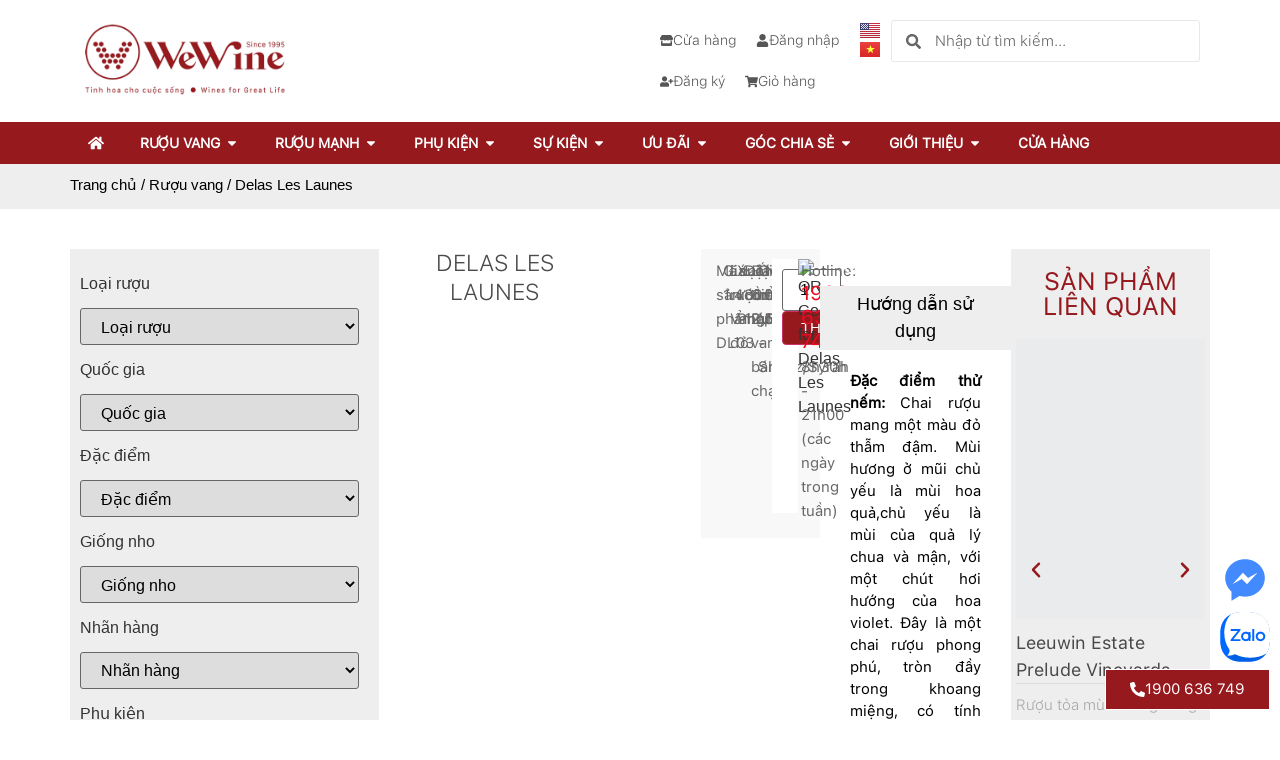

--- FILE ---
content_type: text/html; charset=UTF-8
request_url: https://wewine.vn/delas-les-launes/
body_size: 57302
content:
<!doctype html><html lang="vi" prefix="og: https://ogp.me/ns#"><head><script data-no-optimize="1">var litespeed_docref=sessionStorage.getItem("litespeed_docref");litespeed_docref&&(Object.defineProperty(document,"referrer",{get:function(){return litespeed_docref}}),sessionStorage.removeItem("litespeed_docref"));</script> <meta charset="UTF-8"><meta name="viewport" content="width=device-width, initial-scale=1"><link rel="profile" href="https://gmpg.org/xfn/11"><title>Delas Les Launes</title><meta name="description" content="Delas Les Launes"/><meta name="robots" content="follow, index, max-snippet:-1, max-video-preview:-1, max-image-preview:large"/><link rel="canonical" href="https://wewine.vn/delas-les-launes/" /><meta property="og:locale" content="vi_VN" /><meta property="og:type" content="product" /><meta property="og:title" content="Delas Les Launes" /><meta property="og:description" content="Delas Les Launes" /><meta property="og:url" content="https://wewine.vn/delas-les-launes/" /><meta property="og:site_name" content="WeWine" /><meta property="og:updated_time" content="2025-11-20T11:49:20+07:00" /><meta property="og:image" content="https://wewine.vn/wp-content/uploads/2025/01/1603709383_DEL06_Delas-Les-Launes-2014.png" /><meta property="og:image:secure_url" content="https://wewine.vn/wp-content/uploads/2025/01/1603709383_DEL06_Delas-Les-Launes-2014.png" /><meta property="og:image:width" content="270" /><meta property="og:image:height" content="400" /><meta property="og:image:alt" content="Delas Les Launes" /><meta property="og:image:type" content="image/png" /><meta property="product:price:amount" content="1430000" /><meta property="product:price:currency" content="VND" /><meta property="product:availability" content="instock" /><meta property="product:retailer_item_id" content="DL03" /><meta name="twitter:card" content="summary_large_image" /><meta name="twitter:title" content="Delas Les Launes" /><meta name="twitter:description" content="Delas Les Launes" /><meta name="twitter:image" content="https://wewine.vn/wp-content/uploads/2025/01/1603709383_DEL06_Delas-Les-Launes-2014.png" /><meta name="twitter:label1" content="Giá" /><meta name="twitter:data1" content="1.430.000&nbsp;&#8363;" /><meta name="twitter:label2" content="Tình trạng sẵn có" /><meta name="twitter:data2" content="Còn hàng" /> <script type="application/ld+json" class="rank-math-schema-pro">{"@context":"https://schema.org","@graph":[{"@type":"Organization","@id":"https://wewine.vn/#organization","name":"WeWine","url":"https://wewine.vn/","logo":{"@type":"ImageObject","@id":"https://wewine.vn/#logo","url":"https://wewine.vn/wp-content/uploads/2024/12/logo-wewine-2.webp","contentUrl":"https://wewine.vn/wp-content/uploads/2024/12/logo-wewine-2.webp","caption":"WeWine","inLanguage":"vi","width":"500","height":"180"}},{"@type":"WebSite","@id":"https://wewine.vn/#website","url":"https://wewine.vn","name":"WeWine","alternateName":"WeWine","publisher":{"@id":"https://wewine.vn/#organization"},"inLanguage":"vi"},{"@type":"ImageObject","@id":"https://wewine.vn/wp-content/uploads/2025/01/1603709383_DEL06_Delas-Les-Launes-2014.png","url":"https://wewine.vn/wp-content/uploads/2025/01/1603709383_DEL06_Delas-Les-Launes-2014.png","width":"270","height":"400","inLanguage":"vi"},{"@type":"BreadcrumbList","@id":"https://wewine.vn/delas-les-launes/#breadcrumb","itemListElement":[{"@type":"ListItem","position":"1","item":{"@id":"https://wewine.vn/","name":"Trang ch\u1ee7"}},{"@type":"ListItem","position":"2","item":{"@id":"https://wewine.vn/ruou-vang/","name":"R\u01b0\u1ee3u vang"}},{"@type":"ListItem","position":"3","item":{"@id":"https://wewine.vn/delas-les-launes/","name":"Delas Les Launes"}}]},{"@type":"ItemPage","@id":"https://wewine.vn/delas-les-launes/#webpage","url":"https://wewine.vn/delas-les-launes/","name":"Delas Les Launes","datePublished":"2025-01-22T18:04:18+07:00","dateModified":"2025-11-20T11:49:20+07:00","isPartOf":{"@id":"https://wewine.vn/#website"},"primaryImageOfPage":{"@id":"https://wewine.vn/wp-content/uploads/2025/01/1603709383_DEL06_Delas-Les-Launes-2014.png"},"inLanguage":"vi","breadcrumb":{"@id":"https://wewine.vn/delas-les-launes/#breadcrumb"}},{"@type":"Product","name":"Delas Les Launes","description":"Delas Les Launes","sku":"DL03","category":"R\u01b0\u1ee3u vang","mainEntityOfPage":{"@id":"https://wewine.vn/delas-les-launes/#webpage"},"image":[{"@type":"ImageObject","url":"https://wewine.vn/wp-content/uploads/2025/01/1603709383_DEL06_Delas-Les-Launes-2014.png","height":"400","width":"270"}],"offers":{"@type":"Offer","price":"1430000","priceCurrency":"VND","priceValidUntil":"2027-12-31","availability":"http://schema.org/InStock","itemCondition":"NewCondition","url":"https://wewine.vn/delas-les-launes/","seller":{"@type":"Organization","@id":"https://wewine.vn/","name":"WeWine","url":"https://wewine.vn","logo":"https://wewine.vn/wp-content/uploads/2024/12/logo-wewine-2.webp"}},"@id":"https://wewine.vn/delas-les-launes/#richSnippet"}]}</script> <link rel="alternate" type="application/rss+xml" title="Dòng thông tin WeWine &raquo;" href="https://wewine.vn/feed/" /><link rel="alternate" type="application/rss+xml" title="WeWine &raquo; Dòng bình luận" href="https://wewine.vn/comments/feed/" /><link rel="alternate" type="application/rss+xml" title="WeWine &raquo; Delas Les Launes Dòng bình luận" href="https://wewine.vn/delas-les-launes/feed/" /><link rel="preload" href="https://wewine.vn/wp-content/uploads/2024/12/logo-wewine-2.webp" as="image" /><link rel="alternate" title="oNhúng (JSON)" type="application/json+oembed" href="https://wewine.vn/wp-json/oembed/1.0/embed?url=https%3A%2F%2Fwewine.vn%2Fdelas-les-launes%2F" /><link rel="alternate" title="oNhúng (XML)" type="text/xml+oembed" href="https://wewine.vn/wp-json/oembed/1.0/embed?url=https%3A%2F%2Fwewine.vn%2Fdelas-les-launes%2F&#038;format=xml" /><style id='wp-img-auto-sizes-contain-inline-css'>img:is([sizes=auto i],[sizes^="auto," i]){contain-intrinsic-size:3000px 1500px}
/*# sourceURL=wp-img-auto-sizes-contain-inline-css */</style><link data-optimized="2" rel="stylesheet" href="https://wewine.vn/wp-content/litespeed/css/6b7888543ec13ed4b997c1c76aac433f.css?ver=8c167" /><style id='global-styles-inline-css'>:root{--wp--preset--aspect-ratio--square: 1;--wp--preset--aspect-ratio--4-3: 4/3;--wp--preset--aspect-ratio--3-4: 3/4;--wp--preset--aspect-ratio--3-2: 3/2;--wp--preset--aspect-ratio--2-3: 2/3;--wp--preset--aspect-ratio--16-9: 16/9;--wp--preset--aspect-ratio--9-16: 9/16;--wp--preset--color--black: #000000;--wp--preset--color--cyan-bluish-gray: #abb8c3;--wp--preset--color--white: #ffffff;--wp--preset--color--pale-pink: #f78da7;--wp--preset--color--vivid-red: #cf2e2e;--wp--preset--color--luminous-vivid-orange: #ff6900;--wp--preset--color--luminous-vivid-amber: #fcb900;--wp--preset--color--light-green-cyan: #7bdcb5;--wp--preset--color--vivid-green-cyan: #00d084;--wp--preset--color--pale-cyan-blue: #8ed1fc;--wp--preset--color--vivid-cyan-blue: #0693e3;--wp--preset--color--vivid-purple: #9b51e0;--wp--preset--gradient--vivid-cyan-blue-to-vivid-purple: linear-gradient(135deg,rgb(6,147,227) 0%,rgb(155,81,224) 100%);--wp--preset--gradient--light-green-cyan-to-vivid-green-cyan: linear-gradient(135deg,rgb(122,220,180) 0%,rgb(0,208,130) 100%);--wp--preset--gradient--luminous-vivid-amber-to-luminous-vivid-orange: linear-gradient(135deg,rgb(252,185,0) 0%,rgb(255,105,0) 100%);--wp--preset--gradient--luminous-vivid-orange-to-vivid-red: linear-gradient(135deg,rgb(255,105,0) 0%,rgb(207,46,46) 100%);--wp--preset--gradient--very-light-gray-to-cyan-bluish-gray: linear-gradient(135deg,rgb(238,238,238) 0%,rgb(169,184,195) 100%);--wp--preset--gradient--cool-to-warm-spectrum: linear-gradient(135deg,rgb(74,234,220) 0%,rgb(151,120,209) 20%,rgb(207,42,186) 40%,rgb(238,44,130) 60%,rgb(251,105,98) 80%,rgb(254,248,76) 100%);--wp--preset--gradient--blush-light-purple: linear-gradient(135deg,rgb(255,206,236) 0%,rgb(152,150,240) 100%);--wp--preset--gradient--blush-bordeaux: linear-gradient(135deg,rgb(254,205,165) 0%,rgb(254,45,45) 50%,rgb(107,0,62) 100%);--wp--preset--gradient--luminous-dusk: linear-gradient(135deg,rgb(255,203,112) 0%,rgb(199,81,192) 50%,rgb(65,88,208) 100%);--wp--preset--gradient--pale-ocean: linear-gradient(135deg,rgb(255,245,203) 0%,rgb(182,227,212) 50%,rgb(51,167,181) 100%);--wp--preset--gradient--electric-grass: linear-gradient(135deg,rgb(202,248,128) 0%,rgb(113,206,126) 100%);--wp--preset--gradient--midnight: linear-gradient(135deg,rgb(2,3,129) 0%,rgb(40,116,252) 100%);--wp--preset--font-size--small: 13px;--wp--preset--font-size--medium: 20px;--wp--preset--font-size--large: 36px;--wp--preset--font-size--x-large: 42px;--wp--preset--spacing--20: 0.44rem;--wp--preset--spacing--30: 0.67rem;--wp--preset--spacing--40: 1rem;--wp--preset--spacing--50: 1.5rem;--wp--preset--spacing--60: 2.25rem;--wp--preset--spacing--70: 3.38rem;--wp--preset--spacing--80: 5.06rem;--wp--preset--shadow--natural: 6px 6px 9px rgba(0, 0, 0, 0.2);--wp--preset--shadow--deep: 12px 12px 50px rgba(0, 0, 0, 0.4);--wp--preset--shadow--sharp: 6px 6px 0px rgba(0, 0, 0, 0.2);--wp--preset--shadow--outlined: 6px 6px 0px -3px rgb(255, 255, 255), 6px 6px rgb(0, 0, 0);--wp--preset--shadow--crisp: 6px 6px 0px rgb(0, 0, 0);}:root { --wp--style--global--content-size: 800px;--wp--style--global--wide-size: 1200px; }:where(body) { margin: 0; }.wp-site-blocks > .alignleft { float: left; margin-right: 2em; }.wp-site-blocks > .alignright { float: right; margin-left: 2em; }.wp-site-blocks > .aligncenter { justify-content: center; margin-left: auto; margin-right: auto; }:where(.wp-site-blocks) > * { margin-block-start: 24px; margin-block-end: 0; }:where(.wp-site-blocks) > :first-child { margin-block-start: 0; }:where(.wp-site-blocks) > :last-child { margin-block-end: 0; }:root { --wp--style--block-gap: 24px; }:root :where(.is-layout-flow) > :first-child{margin-block-start: 0;}:root :where(.is-layout-flow) > :last-child{margin-block-end: 0;}:root :where(.is-layout-flow) > *{margin-block-start: 24px;margin-block-end: 0;}:root :where(.is-layout-constrained) > :first-child{margin-block-start: 0;}:root :where(.is-layout-constrained) > :last-child{margin-block-end: 0;}:root :where(.is-layout-constrained) > *{margin-block-start: 24px;margin-block-end: 0;}:root :where(.is-layout-flex){gap: 24px;}:root :where(.is-layout-grid){gap: 24px;}.is-layout-flow > .alignleft{float: left;margin-inline-start: 0;margin-inline-end: 2em;}.is-layout-flow > .alignright{float: right;margin-inline-start: 2em;margin-inline-end: 0;}.is-layout-flow > .aligncenter{margin-left: auto !important;margin-right: auto !important;}.is-layout-constrained > .alignleft{float: left;margin-inline-start: 0;margin-inline-end: 2em;}.is-layout-constrained > .alignright{float: right;margin-inline-start: 2em;margin-inline-end: 0;}.is-layout-constrained > .aligncenter{margin-left: auto !important;margin-right: auto !important;}.is-layout-constrained > :where(:not(.alignleft):not(.alignright):not(.alignfull)){max-width: var(--wp--style--global--content-size);margin-left: auto !important;margin-right: auto !important;}.is-layout-constrained > .alignwide{max-width: var(--wp--style--global--wide-size);}body .is-layout-flex{display: flex;}.is-layout-flex{flex-wrap: wrap;align-items: center;}.is-layout-flex > :is(*, div){margin: 0;}body .is-layout-grid{display: grid;}.is-layout-grid > :is(*, div){margin: 0;}body{padding-top: 0px;padding-right: 0px;padding-bottom: 0px;padding-left: 0px;}a:where(:not(.wp-element-button)){text-decoration: underline;}:root :where(.wp-element-button, .wp-block-button__link){background-color: #32373c;border-width: 0;color: #fff;font-family: inherit;font-size: inherit;font-style: inherit;font-weight: inherit;letter-spacing: inherit;line-height: inherit;padding-top: calc(0.667em + 2px);padding-right: calc(1.333em + 2px);padding-bottom: calc(0.667em + 2px);padding-left: calc(1.333em + 2px);text-decoration: none;text-transform: inherit;}.has-black-color{color: var(--wp--preset--color--black) !important;}.has-cyan-bluish-gray-color{color: var(--wp--preset--color--cyan-bluish-gray) !important;}.has-white-color{color: var(--wp--preset--color--white) !important;}.has-pale-pink-color{color: var(--wp--preset--color--pale-pink) !important;}.has-vivid-red-color{color: var(--wp--preset--color--vivid-red) !important;}.has-luminous-vivid-orange-color{color: var(--wp--preset--color--luminous-vivid-orange) !important;}.has-luminous-vivid-amber-color{color: var(--wp--preset--color--luminous-vivid-amber) !important;}.has-light-green-cyan-color{color: var(--wp--preset--color--light-green-cyan) !important;}.has-vivid-green-cyan-color{color: var(--wp--preset--color--vivid-green-cyan) !important;}.has-pale-cyan-blue-color{color: var(--wp--preset--color--pale-cyan-blue) !important;}.has-vivid-cyan-blue-color{color: var(--wp--preset--color--vivid-cyan-blue) !important;}.has-vivid-purple-color{color: var(--wp--preset--color--vivid-purple) !important;}.has-black-background-color{background-color: var(--wp--preset--color--black) !important;}.has-cyan-bluish-gray-background-color{background-color: var(--wp--preset--color--cyan-bluish-gray) !important;}.has-white-background-color{background-color: var(--wp--preset--color--white) !important;}.has-pale-pink-background-color{background-color: var(--wp--preset--color--pale-pink) !important;}.has-vivid-red-background-color{background-color: var(--wp--preset--color--vivid-red) !important;}.has-luminous-vivid-orange-background-color{background-color: var(--wp--preset--color--luminous-vivid-orange) !important;}.has-luminous-vivid-amber-background-color{background-color: var(--wp--preset--color--luminous-vivid-amber) !important;}.has-light-green-cyan-background-color{background-color: var(--wp--preset--color--light-green-cyan) !important;}.has-vivid-green-cyan-background-color{background-color: var(--wp--preset--color--vivid-green-cyan) !important;}.has-pale-cyan-blue-background-color{background-color: var(--wp--preset--color--pale-cyan-blue) !important;}.has-vivid-cyan-blue-background-color{background-color: var(--wp--preset--color--vivid-cyan-blue) !important;}.has-vivid-purple-background-color{background-color: var(--wp--preset--color--vivid-purple) !important;}.has-black-border-color{border-color: var(--wp--preset--color--black) !important;}.has-cyan-bluish-gray-border-color{border-color: var(--wp--preset--color--cyan-bluish-gray) !important;}.has-white-border-color{border-color: var(--wp--preset--color--white) !important;}.has-pale-pink-border-color{border-color: var(--wp--preset--color--pale-pink) !important;}.has-vivid-red-border-color{border-color: var(--wp--preset--color--vivid-red) !important;}.has-luminous-vivid-orange-border-color{border-color: var(--wp--preset--color--luminous-vivid-orange) !important;}.has-luminous-vivid-amber-border-color{border-color: var(--wp--preset--color--luminous-vivid-amber) !important;}.has-light-green-cyan-border-color{border-color: var(--wp--preset--color--light-green-cyan) !important;}.has-vivid-green-cyan-border-color{border-color: var(--wp--preset--color--vivid-green-cyan) !important;}.has-pale-cyan-blue-border-color{border-color: var(--wp--preset--color--pale-cyan-blue) !important;}.has-vivid-cyan-blue-border-color{border-color: var(--wp--preset--color--vivid-cyan-blue) !important;}.has-vivid-purple-border-color{border-color: var(--wp--preset--color--vivid-purple) !important;}.has-vivid-cyan-blue-to-vivid-purple-gradient-background{background: var(--wp--preset--gradient--vivid-cyan-blue-to-vivid-purple) !important;}.has-light-green-cyan-to-vivid-green-cyan-gradient-background{background: var(--wp--preset--gradient--light-green-cyan-to-vivid-green-cyan) !important;}.has-luminous-vivid-amber-to-luminous-vivid-orange-gradient-background{background: var(--wp--preset--gradient--luminous-vivid-amber-to-luminous-vivid-orange) !important;}.has-luminous-vivid-orange-to-vivid-red-gradient-background{background: var(--wp--preset--gradient--luminous-vivid-orange-to-vivid-red) !important;}.has-very-light-gray-to-cyan-bluish-gray-gradient-background{background: var(--wp--preset--gradient--very-light-gray-to-cyan-bluish-gray) !important;}.has-cool-to-warm-spectrum-gradient-background{background: var(--wp--preset--gradient--cool-to-warm-spectrum) !important;}.has-blush-light-purple-gradient-background{background: var(--wp--preset--gradient--blush-light-purple) !important;}.has-blush-bordeaux-gradient-background{background: var(--wp--preset--gradient--blush-bordeaux) !important;}.has-luminous-dusk-gradient-background{background: var(--wp--preset--gradient--luminous-dusk) !important;}.has-pale-ocean-gradient-background{background: var(--wp--preset--gradient--pale-ocean) !important;}.has-electric-grass-gradient-background{background: var(--wp--preset--gradient--electric-grass) !important;}.has-midnight-gradient-background{background: var(--wp--preset--gradient--midnight) !important;}.has-small-font-size{font-size: var(--wp--preset--font-size--small) !important;}.has-medium-font-size{font-size: var(--wp--preset--font-size--medium) !important;}.has-large-font-size{font-size: var(--wp--preset--font-size--large) !important;}.has-x-large-font-size{font-size: var(--wp--preset--font-size--x-large) !important;}
:root :where(.wp-block-pullquote){font-size: 1.5em;line-height: 1.6;}
/*# sourceURL=global-styles-inline-css */</style><style id='age-gate-custom-inline-css'>:root{--ag-background-color: rgba(255,255,255,1);--ag-background-image-position: center center;--ag-background-image-opacity: 1;--ag-form-background: rgba(255,255,255,1);--ag-text-color: #000000;--ag-blur: 5px;}
/*# sourceURL=age-gate-custom-inline-css */</style><style id='age-gate-options-inline-css'>:root{--ag-background-color: rgba(255,255,255,1);--ag-background-image-position: center center;--ag-background-image-opacity: 1;--ag-form-background: rgba(255,255,255,1);--ag-text-color: #000000;--ag-blur: 5px;}
/*# sourceURL=age-gate-options-inline-css */</style><style id='woocommerce-inline-inline-css'>.woocommerce form .form-row .required { visibility: visible; }
/*# sourceURL=woocommerce-inline-inline-css */</style><style id='elementor-frontend-inline-css'>.elementor-kit-6{--e-global-color-primary:#96191E;--e-global-color-secondary:#000000;--e-global-color-text:#000000;--e-global-color-accent:#96191E;--e-global-typography-primary-font-family:"SFProText-Regular";--e-global-typography-primary-font-weight:600;--e-global-typography-secondary-font-family:"SFProText-Regular";--e-global-typography-secondary-font-weight:400;--e-global-typography-text-font-family:"SFProText-Regular";--e-global-typography-text-font-weight:400;--e-global-typography-accent-font-family:"SFProText-Regular";--e-global-typography-accent-font-weight:500;}.elementor-kit-6 button,.elementor-kit-6 input[type="button"],.elementor-kit-6 input[type="submit"],.elementor-kit-6 .elementor-button{background-color:var( --e-global-color-primary );color:#FFFFFF;border-radius:4px 4px 4px 4px;}.elementor-kit-6 e-page-transition{background-color:#FFBC7D;}.elementor-kit-6 a{color:var( --e-global-color-primary );}.elementor-kit-6 a:hover{color:var( --e-global-color-primary );}.elementor-kit-6 button:hover,.elementor-kit-6 button:focus,.elementor-kit-6 input[type="button"]:hover,.elementor-kit-6 input[type="button"]:focus,.elementor-kit-6 input[type="submit"]:hover,.elementor-kit-6 input[type="submit"]:focus,.elementor-kit-6 .elementor-button:hover,.elementor-kit-6 .elementor-button:focus{color:#FFFFFF;}.elementor-widget:not(:last-child){--kit-widget-spacing:20px;}.elementor-element{--widgets-spacing:20px 20px;--widgets-spacing-row:20px;--widgets-spacing-column:20px;}{}h1.entry-title{display:var(--page-title-display);}.site-header .site-branding{flex-direction:column;align-items:stretch;}.site-header{padding-inline-end:0px;padding-inline-start:0px;}.site-footer .site-branding{flex-direction:column;align-items:stretch;}@media(max-width:1024px){.elementor-section.elementor-section-boxed > .elementor-container{max-width:1024px;}.e-con{--container-max-width:1024px;}}@media(max-width:767px){.elementor-section.elementor-section-boxed > .elementor-container{max-width:767px;}.e-con{--container-max-width:767px;}}/* Start Custom Fonts CSS */@font-face {
	font-family: 'SFProText-Regular';
	font-style: normal;
	font-weight: normal;
	font-display: auto;
	src: url('https://wewine.vn/wp-content/uploads/2024/12/SFProText-Regular.woff') format('woff');
}
@font-face {
	font-family: 'SFProText-Regular';
	font-style: normal;
	font-weight: 100;
	font-display: auto;
	src: url('https://wewine.vn/wp-content/uploads/2024/12/SFProText-Light.woff') format('woff');
}
/* End Custom Fonts CSS */
.elementor-24 .elementor-element.elementor-element-a74f904{--display:flex;--flex-direction:row;--container-widget-width:calc( ( 1 - var( --container-widget-flex-grow ) ) * 100% );--container-widget-height:100%;--container-widget-flex-grow:1;--container-widget-align-self:stretch;--flex-wrap-mobile:wrap;--align-items:center;--gap:0px 0px;--row-gap:0px;--column-gap:0px;}.elementor-24 .elementor-element.elementor-element-9e1f039{--display:flex;--flex-direction:column;--container-widget-width:100%;--container-widget-height:initial;--container-widget-flex-grow:0;--container-widget-align-self:initial;--flex-wrap-mobile:wrap;}.elementor-widget-theme-site-logo .widget-image-caption{color:var( --e-global-color-text );font-family:var( --e-global-typography-text-font-family ), Sans-serif;font-weight:var( --e-global-typography-text-font-weight );}.elementor-24 .elementor-element.elementor-element-fe1a5d1{text-align:start;}.elementor-24 .elementor-element.elementor-element-fe1a5d1 img{max-width:210px;}.elementor-widget-polylang-language-switcher .cpel-switcher__lang a{font-family:var( --e-global-typography-primary-font-family ), Sans-serif;font-weight:var( --e-global-typography-primary-font-weight );color:var( --e-global-color-text );}.elementor-widget-polylang-language-switcher .cpel-switcher__icon{color:var( --e-global-color-text );}.elementor-widget-polylang-language-switcher .cpel-switcher__lang a:hover, .elementor-widget-polylang-language-switcher .cpel-switcher__lang a:focus{font-family:var( --e-global-typography-primary-font-family ), Sans-serif;font-weight:var( --e-global-typography-primary-font-weight );color:var( --e-global-color-accent );}.elementor-widget-polylang-language-switcher .cpel-switcher__lang.cpel-switcher__lang--active a{font-family:var( --e-global-typography-primary-font-family ), Sans-serif;font-weight:var( --e-global-typography-primary-font-weight );}.elementor-24 .elementor-element.elementor-element-8980cdb .cpel-switcher__nav{--cpel-switcher-space:15px;}.elementor-24 .elementor-element.elementor-element-8980cdb.cpel-switcher--aspect-ratio-11 .cpel-switcher__flag{width:20px;height:20px;}.elementor-24 .elementor-element.elementor-element-8980cdb.cpel-switcher--aspect-ratio-43 .cpel-switcher__flag{width:20px;height:calc(20px * 0.75);}.elementor-24 .elementor-element.elementor-element-8980cdb .cpel-switcher__flag img{border-radius:0px;}.elementor-24 .elementor-element.elementor-element-e8d54ba{--display:flex;--flex-direction:row;--container-widget-width:calc( ( 1 - var( --container-widget-flex-grow ) ) * 100% );--container-widget-height:100%;--container-widget-flex-grow:1;--container-widget-align-self:stretch;--flex-wrap-mobile:wrap;--align-items:center;--flex-wrap:wrap;}.elementor-widget-mega-menu > .e-n-menu > .e-n-menu-wrapper > .e-n-menu-heading > .e-n-menu-item > .e-n-menu-title, .elementor-widget-mega-menu > .e-n-menu > .e-n-menu-wrapper > .e-n-menu-heading > .e-n-menu-item > .e-n-menu-title > .e-n-menu-title-container, .elementor-widget-mega-menu > .e-n-menu > .e-n-menu-wrapper > .e-n-menu-heading > .e-n-menu-item > .e-n-menu-title > .e-n-menu-title-container > span{font-family:var( --e-global-typography-accent-font-family ), Sans-serif;font-weight:var( --e-global-typography-accent-font-weight );}.elementor-widget-mega-menu{--n-menu-divider-color:var( --e-global-color-text );}.elementor-24 .elementor-element.elementor-element-acfec9d{--display:flex;}.elementor-24 .elementor-element.elementor-element-e1c25de{--display:flex;}.elementor-24 .elementor-element.elementor-element-5ad7202{--display:flex;}.elementor-24 .elementor-element.elementor-element-58c73b6{--display:flex;}.elementor-24 .elementor-element.elementor-element-4c8806f{--n-menu-dropdown-content-max-width:initial;--n-menu-heading-wrap:wrap;--n-menu-heading-overflow-x:initial;--n-menu-title-distance-from-content:0px;--n-menu-toggle-icon-wrapper-animation-duration:500ms;--n-menu-title-space-between:0px;--n-menu-title-font-size:14px;--n-menu-title-color-normal:#565656;--n-menu-title-transition:300ms;--n-menu-title-padding:10px 10px 10px 10px;--n-menu-icon-size:13px;--n-menu-toggle-icon-size:20px;--n-menu-toggle-icon-hover-duration:500ms;--n-menu-toggle-icon-distance-from-dropdown:0px;}.elementor-24 .elementor-element.elementor-element-4c8806f.elementor-element{--flex-grow:0;--flex-shrink:1;}.elementor-24 .elementor-element.elementor-element-4c8806f > .e-n-menu > .e-n-menu-wrapper > .e-n-menu-heading > .e-n-menu-item > .e-n-menu-title, .elementor-24 .elementor-element.elementor-element-4c8806f > .e-n-menu > .e-n-menu-wrapper > .e-n-menu-heading > .e-n-menu-item > .e-n-menu-title > .e-n-menu-title-container, .elementor-24 .elementor-element.elementor-element-4c8806f > .e-n-menu > .e-n-menu-wrapper > .e-n-menu-heading > .e-n-menu-item > .e-n-menu-title > .e-n-menu-title-container > span{font-family:"SFProText-Regular", Sans-serif;font-weight:100;}.elementor-24 .elementor-element.elementor-element-4c8806f {--n-menu-title-color-hover:var( --e-global-color-primary );--n-menu-title-color-active:var( --e-global-color-primary );}.elementor-24 .elementor-element.elementor-element-1344784 .cpel-switcher__nav{--cpel-switcher-space:15px;}.elementor-24 .elementor-element.elementor-element-1344784.cpel-switcher--aspect-ratio-11 .cpel-switcher__flag{width:20px;height:20px;}.elementor-24 .elementor-element.elementor-element-1344784.cpel-switcher--aspect-ratio-43 .cpel-switcher__flag{width:20px;height:calc(20px * 0.75);}.elementor-24 .elementor-element.elementor-element-1344784 .cpel-switcher__flag img{border-radius:0px;}.elementor-widget-search-form input[type="search"].elementor-search-form__input{font-family:var( --e-global-typography-text-font-family ), Sans-serif;font-weight:var( --e-global-typography-text-font-weight );}.elementor-widget-search-form .elementor-search-form__input,
					.elementor-widget-search-form .elementor-search-form__icon,
					.elementor-widget-search-form .elementor-lightbox .dialog-lightbox-close-button,
					.elementor-widget-search-form .elementor-lightbox .dialog-lightbox-close-button:hover,
					.elementor-widget-search-form.elementor-search-form--skin-full_screen input[type="search"].elementor-search-form__input{color:var( --e-global-color-text );fill:var( --e-global-color-text );}.elementor-widget-search-form .elementor-search-form__submit{font-family:var( --e-global-typography-text-font-family ), Sans-serif;font-weight:var( --e-global-typography-text-font-weight );background-color:var( --e-global-color-secondary );}.elementor-24 .elementor-element.elementor-element-d578096{width:var( --container-widget-width, 100% );max-width:100%;--container-widget-width:100%;--container-widget-flex-grow:0;}.elementor-24 .elementor-element.elementor-element-d578096 .elementor-search-form__container{min-height:42px;}.elementor-24 .elementor-element.elementor-element-d578096 .elementor-search-form__submit{min-width:42px;}body:not(.rtl) .elementor-24 .elementor-element.elementor-element-d578096 .elementor-search-form__icon{padding-left:calc(42px / 3);}body.rtl .elementor-24 .elementor-element.elementor-element-d578096 .elementor-search-form__icon{padding-right:calc(42px / 3);}.elementor-24 .elementor-element.elementor-element-d578096 .elementor-search-form__input, .elementor-24 .elementor-element.elementor-element-d578096.elementor-search-form--button-type-text .elementor-search-form__submit{padding-left:calc(42px / 3);padding-right:calc(42px / 3);}.elementor-24 .elementor-element.elementor-element-d578096 input[type="search"].elementor-search-form__input{font-family:"SFProText-Regular", Sans-serif;font-weight:100;}.elementor-24 .elementor-element.elementor-element-d578096:not(.elementor-search-form--skin-full_screen) .elementor-search-form__container{background-color:#FFFFFF;border-color:#E8E8E8;border-width:1px 1px 1px 1px;border-radius:3px;}.elementor-24 .elementor-element.elementor-element-d578096.elementor-search-form--skin-full_screen input[type="search"].elementor-search-form__input{background-color:#FFFFFF;border-color:#E8E8E8;border-width:1px 1px 1px 1px;border-radius:3px;}.elementor-24 .elementor-element.elementor-element-6f55092{--display:flex;--flex-direction:column;--container-widget-width:100%;--container-widget-height:initial;--container-widget-flex-grow:0;--container-widget-align-self:initial;--flex-wrap-mobile:wrap;--margin-top:0px;--margin-bottom:0px;--margin-left:0px;--margin-right:0px;--padding-top:8px;--padding-bottom:8px;--padding-left:0px;--padding-right:0px;}.elementor-24 .elementor-element.elementor-element-6f55092:not(.elementor-motion-effects-element-type-background), .elementor-24 .elementor-element.elementor-element-6f55092 > .elementor-motion-effects-container > .elementor-motion-effects-layer{background-color:var( --e-global-color-primary );}.elementor-24 .elementor-element.elementor-element-a33c88e{--display:flex;}.elementor-24 .elementor-element.elementor-element-91bd4c0{--display:flex;--flex-direction:row;--container-widget-width:initial;--container-widget-height:100%;--container-widget-flex-grow:1;--container-widget-align-self:stretch;--flex-wrap-mobile:wrap;--margin-top:0px;--margin-bottom:0px;--margin-left:0px;--margin-right:0px;--padding-top:0px;--padding-bottom:0px;--padding-left:0px;--padding-right:0px;}.elementor-24 .elementor-element.elementor-element-0e87791{--display:flex;--flex-direction:column;--container-widget-width:100%;--container-widget-height:initial;--container-widget-flex-grow:0;--container-widget-align-self:initial;--flex-wrap-mobile:wrap;--padding-top:10px;--padding-bottom:10px;--padding-left:10px;--padding-right:10px;}.elementor-widget-icon-list .elementor-icon-list-item:not(:last-child):after{border-color:var( --e-global-color-text );}.elementor-widget-icon-list .elementor-icon-list-icon i{color:var( --e-global-color-primary );}.elementor-widget-icon-list .elementor-icon-list-icon svg{fill:var( --e-global-color-primary );}.elementor-widget-icon-list .elementor-icon-list-item > .elementor-icon-list-text, .elementor-widget-icon-list .elementor-icon-list-item > a{font-family:var( --e-global-typography-text-font-family ), Sans-serif;font-weight:var( --e-global-typography-text-font-weight );}.elementor-widget-icon-list .elementor-icon-list-text{color:var( --e-global-color-secondary );}.elementor-24 .elementor-element.elementor-element-3a9e8f2 .elementor-icon-list-items:not(.elementor-inline-items) .elementor-icon-list-item:not(:last-child){padding-block-end:calc(10px/2);}.elementor-24 .elementor-element.elementor-element-3a9e8f2 .elementor-icon-list-items:not(.elementor-inline-items) .elementor-icon-list-item:not(:first-child){margin-block-start:calc(10px/2);}.elementor-24 .elementor-element.elementor-element-3a9e8f2 .elementor-icon-list-items.elementor-inline-items .elementor-icon-list-item{margin-inline:calc(10px/2);}.elementor-24 .elementor-element.elementor-element-3a9e8f2 .elementor-icon-list-items.elementor-inline-items{margin-inline:calc(-10px/2);}.elementor-24 .elementor-element.elementor-element-3a9e8f2 .elementor-icon-list-items.elementor-inline-items .elementor-icon-list-item:after{inset-inline-end:calc(-10px/2);}.elementor-24 .elementor-element.elementor-element-3a9e8f2 .elementor-icon-list-item:not(:last-child):after{content:"";border-color:#CCCCCC;}.elementor-24 .elementor-element.elementor-element-3a9e8f2 .elementor-icon-list-items:not(.elementor-inline-items) .elementor-icon-list-item:not(:last-child):after{border-block-start-style:solid;border-block-start-width:1px;}.elementor-24 .elementor-element.elementor-element-3a9e8f2 .elementor-icon-list-items.elementor-inline-items .elementor-icon-list-item:not(:last-child):after{border-inline-start-style:solid;}.elementor-24 .elementor-element.elementor-element-3a9e8f2 .elementor-inline-items .elementor-icon-list-item:not(:last-child):after{border-inline-start-width:1px;}.elementor-24 .elementor-element.elementor-element-3a9e8f2 .elementor-icon-list-icon i{transition:color 0.3s;}.elementor-24 .elementor-element.elementor-element-3a9e8f2 .elementor-icon-list-icon svg{transition:fill 0.3s;}.elementor-24 .elementor-element.elementor-element-3a9e8f2{--e-icon-list-icon-size:14px;--icon-vertical-offset:0px;}.elementor-24 .elementor-element.elementor-element-3a9e8f2 .elementor-icon-list-item > .elementor-icon-list-text, .elementor-24 .elementor-element.elementor-element-3a9e8f2 .elementor-icon-list-item > a{font-family:"SFProText-Regular", Sans-serif;font-size:14px;font-weight:100;}.elementor-24 .elementor-element.elementor-element-3a9e8f2 .elementor-icon-list-text{color:#FFFFFF;transition:color 0.3s;}.elementor-24 .elementor-element.elementor-element-0d47aba{--display:flex;--flex-direction:column;--container-widget-width:100%;--container-widget-height:initial;--container-widget-flex-grow:0;--container-widget-align-self:initial;--flex-wrap-mobile:wrap;--padding-top:10px;--padding-bottom:10px;--padding-left:10px;--padding-right:10px;}.elementor-24 .elementor-element.elementor-element-16eec53 .elementor-icon-list-items:not(.elementor-inline-items) .elementor-icon-list-item:not(:last-child){padding-block-end:calc(10px/2);}.elementor-24 .elementor-element.elementor-element-16eec53 .elementor-icon-list-items:not(.elementor-inline-items) .elementor-icon-list-item:not(:first-child){margin-block-start:calc(10px/2);}.elementor-24 .elementor-element.elementor-element-16eec53 .elementor-icon-list-items.elementor-inline-items .elementor-icon-list-item{margin-inline:calc(10px/2);}.elementor-24 .elementor-element.elementor-element-16eec53 .elementor-icon-list-items.elementor-inline-items{margin-inline:calc(-10px/2);}.elementor-24 .elementor-element.elementor-element-16eec53 .elementor-icon-list-items.elementor-inline-items .elementor-icon-list-item:after{inset-inline-end:calc(-10px/2);}.elementor-24 .elementor-element.elementor-element-16eec53 .elementor-icon-list-item:not(:last-child):after{content:"";border-color:#CCCCCC;}.elementor-24 .elementor-element.elementor-element-16eec53 .elementor-icon-list-items:not(.elementor-inline-items) .elementor-icon-list-item:not(:last-child):after{border-block-start-style:solid;border-block-start-width:1px;}.elementor-24 .elementor-element.elementor-element-16eec53 .elementor-icon-list-items.elementor-inline-items .elementor-icon-list-item:not(:last-child):after{border-inline-start-style:solid;}.elementor-24 .elementor-element.elementor-element-16eec53 .elementor-inline-items .elementor-icon-list-item:not(:last-child):after{border-inline-start-width:1px;}.elementor-24 .elementor-element.elementor-element-16eec53 .elementor-icon-list-icon i{transition:color 0.3s;}.elementor-24 .elementor-element.elementor-element-16eec53 .elementor-icon-list-icon svg{transition:fill 0.3s;}.elementor-24 .elementor-element.elementor-element-16eec53{--e-icon-list-icon-size:14px;--icon-vertical-offset:0px;}.elementor-24 .elementor-element.elementor-element-16eec53 .elementor-icon-list-item > .elementor-icon-list-text, .elementor-24 .elementor-element.elementor-element-16eec53 .elementor-icon-list-item > a{font-family:"SFProText-Regular", Sans-serif;font-size:14px;font-weight:100;}.elementor-24 .elementor-element.elementor-element-16eec53 .elementor-icon-list-text{color:#FFFFFF;transition:color 0.3s;}.elementor-24 .elementor-element.elementor-element-05b8f26{--display:flex;--flex-direction:row;--container-widget-width:initial;--container-widget-height:100%;--container-widget-flex-grow:1;--container-widget-align-self:stretch;--flex-wrap-mobile:wrap;--gap:0px 0px;--row-gap:0px;--column-gap:0px;--margin-top:0px;--margin-bottom:0px;--margin-left:0px;--margin-right:0px;--padding-top:0px;--padding-bottom:0px;--padding-left:0px;--padding-right:0px;}.elementor-24 .elementor-element.elementor-element-05b8f26:not(.elementor-motion-effects-element-type-background), .elementor-24 .elementor-element.elementor-element-05b8f26 > .elementor-motion-effects-container > .elementor-motion-effects-layer{background-color:var( --e-global-color-primary );}.elementor-24 .elementor-element.elementor-element-6cf7151{--display:flex;--flex-direction:column;--container-widget-width:100%;--container-widget-height:initial;--container-widget-flex-grow:0;--container-widget-align-self:initial;--flex-wrap-mobile:wrap;--padding-top:10px;--padding-bottom:10px;--padding-left:10px;--padding-right:10px;}.elementor-24 .elementor-element.elementor-element-41d06ff .elementor-icon-list-items:not(.elementor-inline-items) .elementor-icon-list-item:not(:last-child){padding-block-end:calc(10px/2);}.elementor-24 .elementor-element.elementor-element-41d06ff .elementor-icon-list-items:not(.elementor-inline-items) .elementor-icon-list-item:not(:first-child){margin-block-start:calc(10px/2);}.elementor-24 .elementor-element.elementor-element-41d06ff .elementor-icon-list-items.elementor-inline-items .elementor-icon-list-item{margin-inline:calc(10px/2);}.elementor-24 .elementor-element.elementor-element-41d06ff .elementor-icon-list-items.elementor-inline-items{margin-inline:calc(-10px/2);}.elementor-24 .elementor-element.elementor-element-41d06ff .elementor-icon-list-items.elementor-inline-items .elementor-icon-list-item:after{inset-inline-end:calc(-10px/2);}.elementor-24 .elementor-element.elementor-element-41d06ff .elementor-icon-list-item:not(:last-child):after{content:"";border-color:#CCCCCC;}.elementor-24 .elementor-element.elementor-element-41d06ff .elementor-icon-list-items:not(.elementor-inline-items) .elementor-icon-list-item:not(:last-child):after{border-block-start-style:solid;border-block-start-width:1px;}.elementor-24 .elementor-element.elementor-element-41d06ff .elementor-icon-list-items.elementor-inline-items .elementor-icon-list-item:not(:last-child):after{border-inline-start-style:solid;}.elementor-24 .elementor-element.elementor-element-41d06ff .elementor-inline-items .elementor-icon-list-item:not(:last-child):after{border-inline-start-width:1px;}.elementor-24 .elementor-element.elementor-element-41d06ff .elementor-icon-list-icon i{transition:color 0.3s;}.elementor-24 .elementor-element.elementor-element-41d06ff .elementor-icon-list-icon svg{transition:fill 0.3s;}.elementor-24 .elementor-element.elementor-element-41d06ff{--e-icon-list-icon-size:14px;--icon-vertical-offset:0px;}.elementor-24 .elementor-element.elementor-element-41d06ff .elementor-icon-list-item > .elementor-icon-list-text, .elementor-24 .elementor-element.elementor-element-41d06ff .elementor-icon-list-item > a{font-family:"SFProText-Regular", Sans-serif;font-size:14px;font-weight:100;}.elementor-24 .elementor-element.elementor-element-41d06ff .elementor-icon-list-text{color:#FFFFFF;transition:color 0.3s;}.elementor-24 .elementor-element.elementor-element-6404a10{--display:flex;--margin-top:0px;--margin-bottom:0px;--margin-left:0px;--margin-right:0px;--padding-top:0px;--padding-bottom:0px;--padding-left:0px;--padding-right:0px;}.elementor-24 .elementor-element.elementor-element-6404a10:not(.elementor-motion-effects-element-type-background), .elementor-24 .elementor-element.elementor-element-6404a10 > .elementor-motion-effects-container > .elementor-motion-effects-layer{background-color:var( --e-global-color-primary );}.elementor-24 .elementor-element.elementor-element-c874a0f{--display:flex;--flex-direction:column;--container-widget-width:100%;--container-widget-height:initial;--container-widget-flex-grow:0;--container-widget-align-self:initial;--flex-wrap-mobile:wrap;--padding-top:10px;--padding-bottom:10px;--padding-left:10px;--padding-right:10px;}.elementor-24 .elementor-element.elementor-element-8b2e27b .elementor-icon-list-items:not(.elementor-inline-items) .elementor-icon-list-item:not(:last-child){padding-block-end:calc(10px/2);}.elementor-24 .elementor-element.elementor-element-8b2e27b .elementor-icon-list-items:not(.elementor-inline-items) .elementor-icon-list-item:not(:first-child){margin-block-start:calc(10px/2);}.elementor-24 .elementor-element.elementor-element-8b2e27b .elementor-icon-list-items.elementor-inline-items .elementor-icon-list-item{margin-inline:calc(10px/2);}.elementor-24 .elementor-element.elementor-element-8b2e27b .elementor-icon-list-items.elementor-inline-items{margin-inline:calc(-10px/2);}.elementor-24 .elementor-element.elementor-element-8b2e27b .elementor-icon-list-items.elementor-inline-items .elementor-icon-list-item:after{inset-inline-end:calc(-10px/2);}.elementor-24 .elementor-element.elementor-element-8b2e27b .elementor-icon-list-item:not(:last-child):after{content:"";border-color:#CCCCCC;}.elementor-24 .elementor-element.elementor-element-8b2e27b .elementor-icon-list-items:not(.elementor-inline-items) .elementor-icon-list-item:not(:last-child):after{border-block-start-style:solid;border-block-start-width:1px;}.elementor-24 .elementor-element.elementor-element-8b2e27b .elementor-icon-list-items.elementor-inline-items .elementor-icon-list-item:not(:last-child):after{border-inline-start-style:solid;}.elementor-24 .elementor-element.elementor-element-8b2e27b .elementor-inline-items .elementor-icon-list-item:not(:last-child):after{border-inline-start-width:1px;}.elementor-24 .elementor-element.elementor-element-8b2e27b .elementor-icon-list-icon i{transition:color 0.3s;}.elementor-24 .elementor-element.elementor-element-8b2e27b .elementor-icon-list-icon svg{transition:fill 0.3s;}.elementor-24 .elementor-element.elementor-element-8b2e27b{--e-icon-list-icon-size:14px;--icon-vertical-offset:0px;}.elementor-24 .elementor-element.elementor-element-8b2e27b .elementor-icon-list-item > .elementor-icon-list-text, .elementor-24 .elementor-element.elementor-element-8b2e27b .elementor-icon-list-item > a{font-family:"SFProText-Regular", Sans-serif;font-size:14px;font-weight:100;}.elementor-24 .elementor-element.elementor-element-8b2e27b .elementor-icon-list-text{color:#FFFFFF;transition:color 0.3s;}.elementor-24 .elementor-element.elementor-element-ac43d84{--display:flex;--margin-top:0px;--margin-bottom:0px;--margin-left:0px;--margin-right:0px;--padding-top:0px;--padding-bottom:0px;--padding-left:0px;--padding-right:0px;}.elementor-24 .elementor-element.elementor-element-ac43d84:not(.elementor-motion-effects-element-type-background), .elementor-24 .elementor-element.elementor-element-ac43d84 > .elementor-motion-effects-container > .elementor-motion-effects-layer{background-color:var( --e-global-color-primary );}.elementor-24 .elementor-element.elementor-element-bf4fee5{--display:flex;--flex-direction:column;--container-widget-width:100%;--container-widget-height:initial;--container-widget-flex-grow:0;--container-widget-align-self:initial;--flex-wrap-mobile:wrap;--padding-top:10px;--padding-bottom:10px;--padding-left:10px;--padding-right:10px;}.elementor-24 .elementor-element.elementor-element-4a4b74b .elementor-icon-list-items:not(.elementor-inline-items) .elementor-icon-list-item:not(:last-child){padding-block-end:calc(10px/2);}.elementor-24 .elementor-element.elementor-element-4a4b74b .elementor-icon-list-items:not(.elementor-inline-items) .elementor-icon-list-item:not(:first-child){margin-block-start:calc(10px/2);}.elementor-24 .elementor-element.elementor-element-4a4b74b .elementor-icon-list-items.elementor-inline-items .elementor-icon-list-item{margin-inline:calc(10px/2);}.elementor-24 .elementor-element.elementor-element-4a4b74b .elementor-icon-list-items.elementor-inline-items{margin-inline:calc(-10px/2);}.elementor-24 .elementor-element.elementor-element-4a4b74b .elementor-icon-list-items.elementor-inline-items .elementor-icon-list-item:after{inset-inline-end:calc(-10px/2);}.elementor-24 .elementor-element.elementor-element-4a4b74b .elementor-icon-list-item:not(:last-child):after{content:"";border-color:#CCCCCC;}.elementor-24 .elementor-element.elementor-element-4a4b74b .elementor-icon-list-items:not(.elementor-inline-items) .elementor-icon-list-item:not(:last-child):after{border-block-start-style:solid;border-block-start-width:1px;}.elementor-24 .elementor-element.elementor-element-4a4b74b .elementor-icon-list-items.elementor-inline-items .elementor-icon-list-item:not(:last-child):after{border-inline-start-style:solid;}.elementor-24 .elementor-element.elementor-element-4a4b74b .elementor-inline-items .elementor-icon-list-item:not(:last-child):after{border-inline-start-width:1px;}.elementor-24 .elementor-element.elementor-element-4a4b74b .elementor-icon-list-icon i{transition:color 0.3s;}.elementor-24 .elementor-element.elementor-element-4a4b74b .elementor-icon-list-icon svg{transition:fill 0.3s;}.elementor-24 .elementor-element.elementor-element-4a4b74b{--e-icon-list-icon-size:14px;--icon-vertical-offset:0px;}.elementor-24 .elementor-element.elementor-element-4a4b74b .elementor-icon-list-item > .elementor-icon-list-text, .elementor-24 .elementor-element.elementor-element-4a4b74b .elementor-icon-list-item > a{font-family:"SFProText-Regular", Sans-serif;font-size:14px;font-weight:100;}.elementor-24 .elementor-element.elementor-element-4a4b74b .elementor-icon-list-text{color:#FFFFFF;transition:color 0.3s;}.elementor-24 .elementor-element.elementor-element-8d1978d{--display:flex;}.elementor-24 .elementor-element.elementor-element-8d1978d.e-con{--flex-grow:0;--flex-shrink:0;}.elementor-24 .elementor-element.elementor-element-33c0ade{--display:flex;--min-height:0px;--flex-direction:row;--container-widget-width:calc( ( 1 - var( --container-widget-flex-grow ) ) * 100% );--container-widget-height:100%;--container-widget-flex-grow:1;--container-widget-align-self:stretch;--flex-wrap-mobile:wrap;--justify-content:flex-start;--align-items:flex-start;--gap:0px 0px;--row-gap:0px;--column-gap:0px;border-style:none;--border-style:none;}.elementor-24 .elementor-element.elementor-element-33c0ade.e-con{--flex-grow:0;--flex-shrink:0;}.elementor-24 .elementor-element.elementor-element-8d29041{width:var( --container-widget-width, 106.505% );max-width:106.505%;margin:0px 0px calc(var(--kit-widget-spacing, 0px) + 0px) 0px;padding:0px 0px 0px 0px;--container-widget-width:106.505%;--container-widget-flex-grow:0;--e-icon-list-icon-size:6px;--e-icon-list-icon-align:left;--e-icon-list-icon-margin:0 calc(var(--e-icon-list-icon-size, 1em) * 0.25) 0 0;--icon-vertical-offset:0px;}.elementor-24 .elementor-element.elementor-element-8d29041.elementor-element{--flex-grow:0;--flex-shrink:0;}.elementor-24 .elementor-element.elementor-element-8d29041 .elementor-icon-list-items:not(.elementor-inline-items) .elementor-icon-list-item:not(:last-child){padding-block-end:calc(10px/2);}.elementor-24 .elementor-element.elementor-element-8d29041 .elementor-icon-list-items:not(.elementor-inline-items) .elementor-icon-list-item:not(:first-child){margin-block-start:calc(10px/2);}.elementor-24 .elementor-element.elementor-element-8d29041 .elementor-icon-list-items.elementor-inline-items .elementor-icon-list-item{margin-inline:calc(10px/2);}.elementor-24 .elementor-element.elementor-element-8d29041 .elementor-icon-list-items.elementor-inline-items{margin-inline:calc(-10px/2);}.elementor-24 .elementor-element.elementor-element-8d29041 .elementor-icon-list-items.elementor-inline-items .elementor-icon-list-item:after{inset-inline-end:calc(-10px/2);}.elementor-24 .elementor-element.elementor-element-8d29041 .elementor-icon-list-item:not(:last-child):after{content:"";border-color:#ddd;}.elementor-24 .elementor-element.elementor-element-8d29041 .elementor-icon-list-items:not(.elementor-inline-items) .elementor-icon-list-item:not(:last-child):after{border-block-start-style:solid;border-block-start-width:1px;}.elementor-24 .elementor-element.elementor-element-8d29041 .elementor-icon-list-items.elementor-inline-items .elementor-icon-list-item:not(:last-child):after{border-inline-start-style:solid;}.elementor-24 .elementor-element.elementor-element-8d29041 .elementor-inline-items .elementor-icon-list-item:not(:last-child):after{border-inline-start-width:1px;}.elementor-24 .elementor-element.elementor-element-8d29041 .elementor-icon-list-icon i{transition:color 0.3s;}.elementor-24 .elementor-element.elementor-element-8d29041 .elementor-icon-list-icon svg{transition:fill 0.3s;}.elementor-24 .elementor-element.elementor-element-8d29041 .elementor-icon-list-icon{padding-inline-end:0px;}.elementor-24 .elementor-element.elementor-element-8d29041 .elementor-icon-list-item > .elementor-icon-list-text, .elementor-24 .elementor-element.elementor-element-8d29041 .elementor-icon-list-item > a{font-family:"SFProText-Regular", Sans-serif;font-size:14px;font-weight:100;}.elementor-24 .elementor-element.elementor-element-8d29041 .elementor-icon-list-text{color:#FFFFFF;transition:color 0.3s;}.elementor-24 .elementor-element.elementor-element-d22c9f5{--display:flex;--flex-direction:row;--container-widget-width:initial;--container-widget-height:100%;--container-widget-flex-grow:1;--container-widget-align-self:stretch;--flex-wrap-mobile:wrap;--margin-top:0px;--margin-bottom:0px;--margin-left:0px;--margin-right:0px;--padding-top:0px;--padding-bottom:0px;--padding-left:0px;--padding-right:0px;}.elementor-24 .elementor-element.elementor-element-d22c9f5:not(.elementor-motion-effects-element-type-background), .elementor-24 .elementor-element.elementor-element-d22c9f5 > .elementor-motion-effects-container > .elementor-motion-effects-layer{background-color:var( --e-global-color-primary );}.elementor-24 .elementor-element.elementor-element-5720df4{--display:flex;--flex-direction:column;--container-widget-width:100%;--container-widget-height:initial;--container-widget-flex-grow:0;--container-widget-align-self:initial;--flex-wrap-mobile:wrap;--padding-top:10px;--padding-bottom:10px;--padding-left:10px;--padding-right:10px;}.elementor-24 .elementor-element.elementor-element-7c5a9ff .elementor-icon-list-items:not(.elementor-inline-items) .elementor-icon-list-item:not(:last-child){padding-block-end:calc(10px/2);}.elementor-24 .elementor-element.elementor-element-7c5a9ff .elementor-icon-list-items:not(.elementor-inline-items) .elementor-icon-list-item:not(:first-child){margin-block-start:calc(10px/2);}.elementor-24 .elementor-element.elementor-element-7c5a9ff .elementor-icon-list-items.elementor-inline-items .elementor-icon-list-item{margin-inline:calc(10px/2);}.elementor-24 .elementor-element.elementor-element-7c5a9ff .elementor-icon-list-items.elementor-inline-items{margin-inline:calc(-10px/2);}.elementor-24 .elementor-element.elementor-element-7c5a9ff .elementor-icon-list-items.elementor-inline-items .elementor-icon-list-item:after{inset-inline-end:calc(-10px/2);}.elementor-24 .elementor-element.elementor-element-7c5a9ff .elementor-icon-list-item:not(:last-child):after{content:"";border-color:#CCCCCC;}.elementor-24 .elementor-element.elementor-element-7c5a9ff .elementor-icon-list-items:not(.elementor-inline-items) .elementor-icon-list-item:not(:last-child):after{border-block-start-style:solid;border-block-start-width:1px;}.elementor-24 .elementor-element.elementor-element-7c5a9ff .elementor-icon-list-items.elementor-inline-items .elementor-icon-list-item:not(:last-child):after{border-inline-start-style:solid;}.elementor-24 .elementor-element.elementor-element-7c5a9ff .elementor-inline-items .elementor-icon-list-item:not(:last-child):after{border-inline-start-width:1px;}.elementor-24 .elementor-element.elementor-element-7c5a9ff .elementor-icon-list-icon i{transition:color 0.3s;}.elementor-24 .elementor-element.elementor-element-7c5a9ff .elementor-icon-list-icon svg{transition:fill 0.3s;}.elementor-24 .elementor-element.elementor-element-7c5a9ff{--e-icon-list-icon-size:14px;--icon-vertical-offset:0px;}.elementor-24 .elementor-element.elementor-element-7c5a9ff .elementor-icon-list-item > .elementor-icon-list-text, .elementor-24 .elementor-element.elementor-element-7c5a9ff .elementor-icon-list-item > a{font-family:"SFProText-Regular", Sans-serif;font-size:14px;font-weight:100;}.elementor-24 .elementor-element.elementor-element-7c5a9ff .elementor-icon-list-text{color:#FFFFFF;transition:color 0.3s;}.elementor-24 .elementor-element.elementor-element-2f8b53e{--display:flex;--flex-direction:column;--container-widget-width:100%;--container-widget-height:initial;--container-widget-flex-grow:0;--container-widget-align-self:initial;--flex-wrap-mobile:wrap;--padding-top:10px;--padding-bottom:10px;--padding-left:10px;--padding-right:10px;}.elementor-24 .elementor-element.elementor-element-2ed8c7e .elementor-icon-list-items:not(.elementor-inline-items) .elementor-icon-list-item:not(:last-child){padding-block-end:calc(10px/2);}.elementor-24 .elementor-element.elementor-element-2ed8c7e .elementor-icon-list-items:not(.elementor-inline-items) .elementor-icon-list-item:not(:first-child){margin-block-start:calc(10px/2);}.elementor-24 .elementor-element.elementor-element-2ed8c7e .elementor-icon-list-items.elementor-inline-items .elementor-icon-list-item{margin-inline:calc(10px/2);}.elementor-24 .elementor-element.elementor-element-2ed8c7e .elementor-icon-list-items.elementor-inline-items{margin-inline:calc(-10px/2);}.elementor-24 .elementor-element.elementor-element-2ed8c7e .elementor-icon-list-items.elementor-inline-items .elementor-icon-list-item:after{inset-inline-end:calc(-10px/2);}.elementor-24 .elementor-element.elementor-element-2ed8c7e .elementor-icon-list-item:not(:last-child):after{content:"";border-color:#CCCCCC;}.elementor-24 .elementor-element.elementor-element-2ed8c7e .elementor-icon-list-items:not(.elementor-inline-items) .elementor-icon-list-item:not(:last-child):after{border-block-start-style:solid;border-block-start-width:1px;}.elementor-24 .elementor-element.elementor-element-2ed8c7e .elementor-icon-list-items.elementor-inline-items .elementor-icon-list-item:not(:last-child):after{border-inline-start-style:solid;}.elementor-24 .elementor-element.elementor-element-2ed8c7e .elementor-inline-items .elementor-icon-list-item:not(:last-child):after{border-inline-start-width:1px;}.elementor-24 .elementor-element.elementor-element-2ed8c7e .elementor-icon-list-icon i{transition:color 0.3s;}.elementor-24 .elementor-element.elementor-element-2ed8c7e .elementor-icon-list-icon svg{transition:fill 0.3s;}.elementor-24 .elementor-element.elementor-element-2ed8c7e{--e-icon-list-icon-size:14px;--icon-vertical-offset:0px;}.elementor-24 .elementor-element.elementor-element-2ed8c7e .elementor-icon-list-item > .elementor-icon-list-text, .elementor-24 .elementor-element.elementor-element-2ed8c7e .elementor-icon-list-item > a{font-family:"SFProText-Regular", Sans-serif;font-size:14px;font-weight:100;}.elementor-24 .elementor-element.elementor-element-2ed8c7e .elementor-icon-list-text{color:#FFFFFF;transition:color 0.3s;}.elementor-24 .elementor-element.elementor-element-1677c70{--display:flex;--flex-direction:column;--container-widget-width:100%;--container-widget-height:initial;--container-widget-flex-grow:0;--container-widget-align-self:initial;--flex-wrap-mobile:wrap;--padding-top:10px;--padding-bottom:10px;--padding-left:10px;--padding-right:10px;}.elementor-24 .elementor-element.elementor-element-3aa0c72 .elementor-icon-list-items:not(.elementor-inline-items) .elementor-icon-list-item:not(:last-child){padding-block-end:calc(10px/2);}.elementor-24 .elementor-element.elementor-element-3aa0c72 .elementor-icon-list-items:not(.elementor-inline-items) .elementor-icon-list-item:not(:first-child){margin-block-start:calc(10px/2);}.elementor-24 .elementor-element.elementor-element-3aa0c72 .elementor-icon-list-items.elementor-inline-items .elementor-icon-list-item{margin-inline:calc(10px/2);}.elementor-24 .elementor-element.elementor-element-3aa0c72 .elementor-icon-list-items.elementor-inline-items{margin-inline:calc(-10px/2);}.elementor-24 .elementor-element.elementor-element-3aa0c72 .elementor-icon-list-items.elementor-inline-items .elementor-icon-list-item:after{inset-inline-end:calc(-10px/2);}.elementor-24 .elementor-element.elementor-element-3aa0c72 .elementor-icon-list-item:not(:last-child):after{content:"";border-color:#CCCCCC;}.elementor-24 .elementor-element.elementor-element-3aa0c72 .elementor-icon-list-items:not(.elementor-inline-items) .elementor-icon-list-item:not(:last-child):after{border-block-start-style:solid;border-block-start-width:1px;}.elementor-24 .elementor-element.elementor-element-3aa0c72 .elementor-icon-list-items.elementor-inline-items .elementor-icon-list-item:not(:last-child):after{border-inline-start-style:solid;}.elementor-24 .elementor-element.elementor-element-3aa0c72 .elementor-inline-items .elementor-icon-list-item:not(:last-child):after{border-inline-start-width:1px;}.elementor-24 .elementor-element.elementor-element-3aa0c72 .elementor-icon-list-icon i{transition:color 0.3s;}.elementor-24 .elementor-element.elementor-element-3aa0c72 .elementor-icon-list-icon svg{transition:fill 0.3s;}.elementor-24 .elementor-element.elementor-element-3aa0c72{--e-icon-list-icon-size:14px;--icon-vertical-offset:0px;}.elementor-24 .elementor-element.elementor-element-3aa0c72 .elementor-icon-list-item > .elementor-icon-list-text, .elementor-24 .elementor-element.elementor-element-3aa0c72 .elementor-icon-list-item > a{font-family:"SFProText-Regular", Sans-serif;font-size:14px;font-weight:100;}.elementor-24 .elementor-element.elementor-element-3aa0c72 .elementor-icon-list-text{color:#FFFFFF;transition:color 0.3s;}.elementor-24 .elementor-element.elementor-element-51463ac{--display:flex;--flex-direction:row;--container-widget-width:initial;--container-widget-height:100%;--container-widget-flex-grow:1;--container-widget-align-self:stretch;--flex-wrap-mobile:wrap;--margin-top:0px;--margin-bottom:0px;--margin-left:0px;--margin-right:0px;--padding-top:0px;--padding-bottom:0px;--padding-left:0px;--padding-right:0px;}.elementor-24 .elementor-element.elementor-element-51463ac:not(.elementor-motion-effects-element-type-background), .elementor-24 .elementor-element.elementor-element-51463ac > .elementor-motion-effects-container > .elementor-motion-effects-layer{background-color:var( --e-global-color-primary );}.elementor-24 .elementor-element.elementor-element-6049f95{--display:flex;--flex-direction:column;--container-widget-width:100%;--container-widget-height:initial;--container-widget-flex-grow:0;--container-widget-align-self:initial;--flex-wrap-mobile:wrap;--padding-top:10px;--padding-bottom:10px;--padding-left:10px;--padding-right:10px;}.elementor-24 .elementor-element.elementor-element-2555602 .elementor-icon-list-items:not(.elementor-inline-items) .elementor-icon-list-item:not(:last-child){padding-block-end:calc(10px/2);}.elementor-24 .elementor-element.elementor-element-2555602 .elementor-icon-list-items:not(.elementor-inline-items) .elementor-icon-list-item:not(:first-child){margin-block-start:calc(10px/2);}.elementor-24 .elementor-element.elementor-element-2555602 .elementor-icon-list-items.elementor-inline-items .elementor-icon-list-item{margin-inline:calc(10px/2);}.elementor-24 .elementor-element.elementor-element-2555602 .elementor-icon-list-items.elementor-inline-items{margin-inline:calc(-10px/2);}.elementor-24 .elementor-element.elementor-element-2555602 .elementor-icon-list-items.elementor-inline-items .elementor-icon-list-item:after{inset-inline-end:calc(-10px/2);}.elementor-24 .elementor-element.elementor-element-2555602 .elementor-icon-list-item:not(:last-child):after{content:"";border-color:#CCCCCC;}.elementor-24 .elementor-element.elementor-element-2555602 .elementor-icon-list-items:not(.elementor-inline-items) .elementor-icon-list-item:not(:last-child):after{border-block-start-style:solid;border-block-start-width:1px;}.elementor-24 .elementor-element.elementor-element-2555602 .elementor-icon-list-items.elementor-inline-items .elementor-icon-list-item:not(:last-child):after{border-inline-start-style:solid;}.elementor-24 .elementor-element.elementor-element-2555602 .elementor-inline-items .elementor-icon-list-item:not(:last-child):after{border-inline-start-width:1px;}.elementor-24 .elementor-element.elementor-element-2555602 .elementor-icon-list-icon i{transition:color 0.3s;}.elementor-24 .elementor-element.elementor-element-2555602 .elementor-icon-list-icon svg{transition:fill 0.3s;}.elementor-24 .elementor-element.elementor-element-2555602{--e-icon-list-icon-size:14px;--icon-vertical-offset:0px;}.elementor-24 .elementor-element.elementor-element-2555602 .elementor-icon-list-item > .elementor-icon-list-text, .elementor-24 .elementor-element.elementor-element-2555602 .elementor-icon-list-item > a{font-family:"SFProText-Regular", Sans-serif;font-size:14px;font-weight:100;}.elementor-24 .elementor-element.elementor-element-2555602 .elementor-icon-list-text{color:#FFFFFF;transition:color 0.3s;}.elementor-24 .elementor-element.elementor-element-e384494{--display:flex;--flex-direction:column;--container-widget-width:100%;--container-widget-height:initial;--container-widget-flex-grow:0;--container-widget-align-self:initial;--flex-wrap-mobile:wrap;--padding-top:10px;--padding-bottom:10px;--padding-left:10px;--padding-right:10px;}.elementor-24 .elementor-element.elementor-element-3af387f .elementor-icon-list-items:not(.elementor-inline-items) .elementor-icon-list-item:not(:last-child){padding-block-end:calc(10px/2);}.elementor-24 .elementor-element.elementor-element-3af387f .elementor-icon-list-items:not(.elementor-inline-items) .elementor-icon-list-item:not(:first-child){margin-block-start:calc(10px/2);}.elementor-24 .elementor-element.elementor-element-3af387f .elementor-icon-list-items.elementor-inline-items .elementor-icon-list-item{margin-inline:calc(10px/2);}.elementor-24 .elementor-element.elementor-element-3af387f .elementor-icon-list-items.elementor-inline-items{margin-inline:calc(-10px/2);}.elementor-24 .elementor-element.elementor-element-3af387f .elementor-icon-list-items.elementor-inline-items .elementor-icon-list-item:after{inset-inline-end:calc(-10px/2);}.elementor-24 .elementor-element.elementor-element-3af387f .elementor-icon-list-item:not(:last-child):after{content:"";border-color:#CCCCCC;}.elementor-24 .elementor-element.elementor-element-3af387f .elementor-icon-list-items:not(.elementor-inline-items) .elementor-icon-list-item:not(:last-child):after{border-block-start-style:solid;border-block-start-width:1px;}.elementor-24 .elementor-element.elementor-element-3af387f .elementor-icon-list-items.elementor-inline-items .elementor-icon-list-item:not(:last-child):after{border-inline-start-style:solid;}.elementor-24 .elementor-element.elementor-element-3af387f .elementor-inline-items .elementor-icon-list-item:not(:last-child):after{border-inline-start-width:1px;}.elementor-24 .elementor-element.elementor-element-3af387f .elementor-icon-list-icon i{transition:color 0.3s;}.elementor-24 .elementor-element.elementor-element-3af387f .elementor-icon-list-icon svg{transition:fill 0.3s;}.elementor-24 .elementor-element.elementor-element-3af387f{--e-icon-list-icon-size:14px;--icon-vertical-offset:0px;}.elementor-24 .elementor-element.elementor-element-3af387f .elementor-icon-list-item > .elementor-icon-list-text, .elementor-24 .elementor-element.elementor-element-3af387f .elementor-icon-list-item > a{font-family:"SFProText-Regular", Sans-serif;font-size:14px;font-weight:100;}.elementor-24 .elementor-element.elementor-element-3af387f .elementor-icon-list-text{color:#FFFFFF;transition:color 0.3s;}.elementor-24 .elementor-element.elementor-element-38cae16{--display:flex;}.elementor-24 .elementor-element.elementor-element-34c07a6{--n-menu-dropdown-content-max-width:fit-content;--n-menu-heading-justify-content:initial;--n-menu-title-flex-grow:initial;--n-menu-title-justify-content:initial;--n-menu-title-justify-content-mobile:initial;--n-menu-heading-wrap:wrap;--n-menu-heading-overflow-x:initial;--n-menu-title-distance-from-content:8px;--n-menu-toggle-icon-wrapper-animation-duration:500ms;--n-menu-title-space-between:0px;--n-menu-title-font-size:14px;--n-menu-title-color-normal:#FFFFFF;--n-menu-title-transition:300ms;--n-menu-title-padding:5px 18px 5px 18px;--n-menu-icon-size:16px;--n-menu-toggle-icon-size:20px;--n-menu-toggle-icon-color:#FFFFFF;--n-menu-toggle-icon-hover-duration:500ms;--n-menu-toggle-icon-distance-from-dropdown:0px;}:where( .elementor-24 .elementor-element.elementor-element-34c07a6 > .e-n-menu > .e-n-menu-wrapper > .e-n-menu-heading > .e-n-menu-item > .e-n-menu-content ) > .e-con{background-color:var( --e-global-color-primary );}.elementor-24 .elementor-element.elementor-element-34c07a6 > .e-n-menu[data-layout='dropdown'] > .e-n-menu-wrapper > .e-n-menu-heading > .e-n-menu-item > .e-n-menu-title:not( .e-current ){background:var( --e-global-color-primary );}.elementor-24 .elementor-element.elementor-element-34c07a6 > .e-n-menu > .e-n-menu-wrapper > .e-n-menu-heading > .e-n-menu-item > .e-n-menu-title, .elementor-24 .elementor-element.elementor-element-34c07a6 > .e-n-menu > .e-n-menu-wrapper > .e-n-menu-heading > .e-n-menu-item > .e-n-menu-title > .e-n-menu-title-container, .elementor-24 .elementor-element.elementor-element-34c07a6 > .e-n-menu > .e-n-menu-wrapper > .e-n-menu-heading > .e-n-menu-item > .e-n-menu-title > .e-n-menu-title-container > span{font-family:"SFProText-Regular", Sans-serif;font-weight:600;--n-menu-title-line-height:1;}.elementor-24 .elementor-element.elementor-element-34c07a6 {--n-menu-title-color-hover:#FFF000;--n-menu-title-color-active:#FFFFFF;}.elementor-24 .elementor-element.elementor-element-34dcbd7{width:var( --container-widget-width, 100% );max-width:100%;--container-widget-width:100%;--container-widget-flex-grow:0;}.elementor-24 .elementor-element.elementor-element-34dcbd7 .elementor-search-form__container{min-height:42px;}.elementor-24 .elementor-element.elementor-element-34dcbd7 .elementor-search-form__submit{min-width:42px;}body:not(.rtl) .elementor-24 .elementor-element.elementor-element-34dcbd7 .elementor-search-form__icon{padding-left:calc(42px / 3);}body.rtl .elementor-24 .elementor-element.elementor-element-34dcbd7 .elementor-search-form__icon{padding-right:calc(42px / 3);}.elementor-24 .elementor-element.elementor-element-34dcbd7 .elementor-search-form__input, .elementor-24 .elementor-element.elementor-element-34dcbd7.elementor-search-form--button-type-text .elementor-search-form__submit{padding-left:calc(42px / 3);padding-right:calc(42px / 3);}.elementor-24 .elementor-element.elementor-element-34dcbd7 input[type="search"].elementor-search-form__input{font-family:"SFProText-Regular", Sans-serif;font-weight:100;}.elementor-24 .elementor-element.elementor-element-34dcbd7:not(.elementor-search-form--skin-full_screen) .elementor-search-form__container{background-color:#FFFFFF;border-color:#E8E8E8;border-width:1px 1px 1px 1px;border-radius:3px;}.elementor-24 .elementor-element.elementor-element-34dcbd7.elementor-search-form--skin-full_screen input[type="search"].elementor-search-form__input{background-color:#FFFFFF;border-color:#E8E8E8;border-width:1px 1px 1px 1px;border-radius:3px;}.elementor-widget-button .elementor-button{background-color:var( --e-global-color-accent );font-family:var( --e-global-typography-accent-font-family ), Sans-serif;font-weight:var( --e-global-typography-accent-font-weight );}.elementor-24 .elementor-element.elementor-element-f40110e .e-off-canvas__overlay{background-color:rgba(0,0,0,.8);}.elementor-24 .elementor-element.elementor-element-f40110e{--e-off-canvas-height:100vh;--e-off-canvas-content-overflow:auto;--e-off-canvas-overlay-opacity:1;}.elementor-24 .elementor-element.elementor-element-2f42203{--display:flex;}.elementor-widget-ucaddon_multi_level_sliding_menu ul a{font-family:var( --e-global-typography-text-font-family ), Sans-serif;font-weight:var( --e-global-typography-text-font-weight );}.elementor-widget-ucaddon_multi_level_sliding_menu ul ul li a{font-family:var( --e-global-typography-text-font-family ), Sans-serif;font-weight:var( --e-global-typography-text-font-weight );}.elementor-widget-ucaddon_multi_level_sliding_menu ul ul ul li a{font-family:var( --e-global-typography-text-font-family ), Sans-serif;font-weight:var( --e-global-typography-text-font-weight );}.elementor-widget-ucaddon_multi_level_sliding_menu ul ul ul ul li a{font-family:var( --e-global-typography-text-font-family ), Sans-serif;font-weight:var( --e-global-typography-text-font-weight );}.elementor-widget-ucaddon_multi_level_sliding_menu ul.ue-slide-menu-list li.current-menu-item > a{font-family:var( --e-global-typography-text-font-family ), Sans-serif;font-weight:var( --e-global-typography-text-font-weight );}.elementor-widget-ucaddon_multi_level_sliding_menu .sub-menu .ue-back-link a{font-family:var( --e-global-typography-text-font-family ), Sans-serif;font-weight:var( --e-global-typography-text-font-weight );}.elementor-24 .elementor-element.elementor-element-a22676f .ue-slide-menu-list{background-color:#ffffff;}.elementor-24 .elementor-element.elementor-element-a22676f ul a{padding:20px 20px 20px 20px;font-family:"SFProText-Regular", Sans-serif;font-weight:400;text-transform:uppercase;color:#091D0C;margin:0px 0px 0px 0px;border-style:dashed;border-width:1px 0px 0px 0px;border-color:#C2C2C2;border-radius:0px;}.elementor-24 .elementor-element.elementor-element-a22676f .menu-item > a{justify-content:start;}.elementor-24 .elementor-element.elementor-element-a22676f ul ul{background-color:#FFFFFF;}.elementor-24 .elementor-element.elementor-element-a22676f ul ul li a{font-family:var( --e-global-typography-text-font-family ), Sans-serif;font-weight:var( --e-global-typography-text-font-weight );padding:20px 60px 20px 60px;background-color:#FFFFFF;color:#091D0C;}.elementor-24 .elementor-element.elementor-element-a22676f ul ul ul{background-color:#FFFFFF;}.elementor-24 .elementor-element.elementor-element-a22676f ul ul ul li a{font-family:"SFProText-Regular", Sans-serif;font-weight:400;text-transform:uppercase;padding:20px 60px 20px 60px;background-color:#FFFFFF;color:#091D0C;}.elementor-24 .elementor-element.elementor-element-a22676f ul ul ul ul{background-color:#FFFFFF;}.elementor-24 .elementor-element.elementor-element-a22676f ul ul ul ul li a{font-family:"SFProText-Regular", Sans-serif;font-weight:400;text-transform:uppercase;padding:20px 60px 20px 60px;background-color:#FFFFFF;color:#091D0C;}.elementor-24 .elementor-element.elementor-element-a22676f ul.ue-slide-menu-list li.current-menu-item > a{background-color:var( --e-global-color-primary );color:#FFFFFF;}.elementor-24 .elementor-element.elementor-element-a22676f .sub-menu .ue-back-link a{color:#555555;}.elementor-24 .elementor-element.elementor-element-a22676f li a{flex-direction:row;}.elementor-24 .elementor-element.elementor-element-a22676f .ue-slide-menu-expand-icon{padding-right:10px;padding-left:10px;font-size:20px;}.elementor-24 .elementor-element.elementor-element-a22676f .ue-back-link-icon{padding-right:10px;padding-left:10px;font-size:20px;}.elementor-24 .elementor-element.elementor-element-a22676f .ue-back-link-icon svg{width:20px;height:20px;}.elementor-24 .elementor-element.elementor-element-a22676f .ue-slide-menu-expand-icon svg{width:20px;height:20px;}.elementor-theme-builder-content-area{height:400px;}.elementor-location-header:before, .elementor-location-footer:before{content:"";display:table;clear:both;}@media(max-width:1024px){.elementor-24 .elementor-element.elementor-element-a74f904{--flex-wrap:wrap;}.elementor-24 .elementor-element.elementor-element-9e1f039{--flex-direction:row;--container-widget-width:calc( ( 1 - var( --container-widget-flex-grow ) ) * 100% );--container-widget-height:100%;--container-widget-flex-grow:1;--container-widget-align-self:stretch;--flex-wrap-mobile:wrap;--justify-content:space-between;--align-items:center;}.elementor-24 .elementor-element.elementor-element-6f55092{--flex-direction:row;--container-widget-width:initial;--container-widget-height:100%;--container-widget-flex-grow:1;--container-widget-align-self:stretch;--flex-wrap-mobile:wrap;--padding-top:8px;--padding-bottom:8px;--padding-left:10px;--padding-right:10px;}.elementor-24 .elementor-element.elementor-element-91bd4c0.e-con{--flex-grow:1;--flex-shrink:0;}.elementor-24 .elementor-element.elementor-element-34c07a6{--n-menu-title-distance-from-content:0px;--n-menu-toggle-align:flex-end;--n-menu-toggle-icon-size:25px;--n-menu-toggle-icon-padding:0px 20px 0px 0px;--n-menu-toggle-icon-distance-from-dropdown:8px;}.elementor-24 .elementor-element.elementor-element-f40110e{--e-off-canvas-width:85%;}.elementor-24 .elementor-element.elementor-element-2f42203{--margin-top:0px;--margin-bottom:0px;--margin-left:0px;--margin-right:0px;--padding-top:0px;--padding-bottom:0px;--padding-left:0px;--padding-right:0px;}.elementor-24 .elementor-element.elementor-element-a22676f ul a{border-width:0px 0px 1px 0px;}}@media(max-width:767px){.elementor-24 .elementor-element.elementor-element-a74f904{--margin-top:0px;--margin-bottom:0px;--margin-left:0px;--margin-right:0px;--padding-top:0px;--padding-bottom:0px;--padding-left:0px;--padding-right:0px;}.elementor-24 .elementor-element.elementor-element-fe1a5d1{text-align:center;}.elementor-24 .elementor-element.elementor-element-8980cdb.elementor-element{--order:99999 /* order end hack */;}.elementor-24 .elementor-element.elementor-element-e8d54ba{--justify-content:center;--align-items:center;--container-widget-width:calc( ( 1 - var( --container-widget-flex-grow ) ) * 100% );--margin-top:0px;--margin-bottom:0px;--margin-left:0px;--margin-right:0px;--padding-top:0px;--padding-bottom:10px;--padding-left:5px;--padding-right:5px;}.elementor-24 .elementor-element.elementor-element-4c8806f{--n-menu-title-distance-from-content:0px;--n-menu-title-space-between:0px;--n-menu-title-font-size:12px;--n-menu-title-padding:0px 11px 0px 0px;}.elementor-24 .elementor-element.elementor-element-1344784.elementor-element{--order:99999 /* order end hack */;}.elementor-24 .elementor-element.elementor-element-d578096{--container-widget-width:75%;--container-widget-flex-grow:0;width:var( --container-widget-width, 75% );max-width:75%;}.elementor-24 .elementor-element.elementor-element-d578096.elementor-element{--flex-grow:0;--flex-shrink:1;}.elementor-24 .elementor-element.elementor-element-6f55092{--flex-direction:row;--container-widget-width:initial;--container-widget-height:100%;--container-widget-flex-grow:1;--container-widget-align-self:stretch;--flex-wrap-mobile:wrap;--padding-top:8px;--padding-bottom:8px;--padding-left:5px;--padding-right:5px;}.elementor-24 .elementor-element.elementor-element-0e87791{--width:800px;}.elementor-24 .elementor-element.elementor-element-0d47aba{--width:800px;}.elementor-24 .elementor-element.elementor-element-6cf7151{--width:899px;}.elementor-24 .elementor-element.elementor-element-c874a0f{--width:800px;}.elementor-24 .elementor-element.elementor-element-bf4fee5{--width:800px;}.elementor-24 .elementor-element.elementor-element-5720df4{--width:800px;}.elementor-24 .elementor-element.elementor-element-2f8b53e{--width:800px;}.elementor-24 .elementor-element.elementor-element-1677c70{--width:800px;}.elementor-24 .elementor-element.elementor-element-6049f95{--width:800px;}.elementor-24 .elementor-element.elementor-element-e384494{--width:800px;}.elementor-24 .elementor-element.elementor-element-34dcbd7{--container-widget-width:75%;--container-widget-flex-grow:0;width:var( --container-widget-width, 75% );max-width:75%;}.elementor-24 .elementor-element.elementor-element-34dcbd7.elementor-element{--flex-grow:0;--flex-shrink:1;}.elementor-24 .elementor-element.elementor-element-6ad982f.elementor-element{--flex-grow:0;--flex-shrink:1;}.elementor-24 .elementor-element.elementor-element-2f42203{--margin-top:0px;--margin-bottom:0px;--margin-left:0px;--margin-right:0px;--padding-top:0px;--padding-bottom:0px;--padding-left:0px;--padding-right:0px;}.elementor-24 .elementor-element.elementor-element-a22676f ul a{padding:8px 12px 8px 12px;font-size:14px;border-width:0px 0px 1px 0px;}.elementor-24 .elementor-element.elementor-element-a22676f ul ul li a{padding:8px 12px 8px 12px;}.elementor-24 .elementor-element.elementor-element-a22676f ul ul ul li a{font-size:14px;padding:8px 12px 8px 12px;}.elementor-24 .elementor-element.elementor-element-a22676f ul ul ul ul li a{font-size:14px;}}@media(min-width:768px){.elementor-24 .elementor-element.elementor-element-9e1f039{--width:50%;}.elementor-24 .elementor-element.elementor-element-e8d54ba{--width:50%;}.elementor-24 .elementor-element.elementor-element-0e87791{--width:200px;}.elementor-24 .elementor-element.elementor-element-0d47aba{--width:200px;}.elementor-24 .elementor-element.elementor-element-6cf7151{--width:200px;}.elementor-24 .elementor-element.elementor-element-c874a0f{--width:200px;}.elementor-24 .elementor-element.elementor-element-bf4fee5{--width:200px;}.elementor-24 .elementor-element.elementor-element-8d1978d{--width:20.119%;}.elementor-24 .elementor-element.elementor-element-33c0ade{--width:96.726%;}.elementor-24 .elementor-element.elementor-element-5720df4{--width:200px;}.elementor-24 .elementor-element.elementor-element-2f8b53e{--width:200px;}.elementor-24 .elementor-element.elementor-element-1677c70{--width:200px;}.elementor-24 .elementor-element.elementor-element-6049f95{--width:200px;}.elementor-24 .elementor-element.elementor-element-e384494{--width:200px;}}@media(max-width:1024px) and (min-width:768px){.elementor-24 .elementor-element.elementor-element-9e1f039{--width:100%;}.elementor-24 .elementor-element.elementor-element-e8d54ba{--width:100%;}}/* Start custom CSS */.lang-item
{
    list-style: none;
    margin-right: 5px;
}
.lang-item img
{
    width: 22px !important;
    height: auto !important;
}
ul.polylang_langswitcher
{
    display: flex;
}/* End custom CSS */
.elementor-251 .elementor-element.elementor-element-81cdd7e{--display:grid;--e-con-grid-template-columns:repeat(5, 1fr);--e-con-grid-template-rows:repeat(1, 1fr);--grid-auto-flow:row;--margin-top:0px;--margin-bottom:0px;--margin-left:0px;--margin-right:0px;--padding-top:80px;--padding-bottom:80px;--padding-left:0px;--padding-right:0px;}.elementor-251 .elementor-element.elementor-element-81cdd7e:not(.elementor-motion-effects-element-type-background), .elementor-251 .elementor-element.elementor-element-81cdd7e > .elementor-motion-effects-container > .elementor-motion-effects-layer{background-color:#000000;}.elementor-251 .elementor-element.elementor-element-b7ea730{--display:flex;--flex-direction:column;--container-widget-width:100%;--container-widget-height:initial;--container-widget-flex-grow:0;--container-widget-align-self:initial;--flex-wrap-mobile:wrap;}.elementor-widget-heading .elementor-heading-title{font-family:var( --e-global-typography-primary-font-family ), Sans-serif;font-weight:var( --e-global-typography-primary-font-weight );color:var( --e-global-color-primary );}.elementor-251 .elementor-element.elementor-element-f33ad10 .elementor-heading-title{font-family:"SFProText-Regular", Sans-serif;font-size:20px;font-weight:500;color:#FFFFFF;}.elementor-widget-nav-menu .elementor-nav-menu .elementor-item{font-family:var( --e-global-typography-primary-font-family ), Sans-serif;font-weight:var( --e-global-typography-primary-font-weight );}.elementor-widget-nav-menu .elementor-nav-menu--main .elementor-item{color:var( --e-global-color-text );fill:var( --e-global-color-text );}.elementor-widget-nav-menu .elementor-nav-menu--main .elementor-item:hover,
					.elementor-widget-nav-menu .elementor-nav-menu--main .elementor-item.elementor-item-active,
					.elementor-widget-nav-menu .elementor-nav-menu--main .elementor-item.highlighted,
					.elementor-widget-nav-menu .elementor-nav-menu--main .elementor-item:focus{color:var( --e-global-color-accent );fill:var( --e-global-color-accent );}.elementor-widget-nav-menu .elementor-nav-menu--main:not(.e--pointer-framed) .elementor-item:before,
					.elementor-widget-nav-menu .elementor-nav-menu--main:not(.e--pointer-framed) .elementor-item:after{background-color:var( --e-global-color-accent );}.elementor-widget-nav-menu .e--pointer-framed .elementor-item:before,
					.elementor-widget-nav-menu .e--pointer-framed .elementor-item:after{border-color:var( --e-global-color-accent );}.elementor-widget-nav-menu{--e-nav-menu-divider-color:var( --e-global-color-text );}.elementor-widget-nav-menu .elementor-nav-menu--dropdown .elementor-item, .elementor-widget-nav-menu .elementor-nav-menu--dropdown  .elementor-sub-item{font-family:var( --e-global-typography-accent-font-family ), Sans-serif;font-weight:var( --e-global-typography-accent-font-weight );}.elementor-251 .elementor-element.elementor-element-9e9ce12 .elementor-nav-menu .elementor-item{font-family:"SFProText-Regular", Sans-serif;font-size:15px;font-weight:200;}.elementor-251 .elementor-element.elementor-element-9e9ce12 .elementor-nav-menu--main .elementor-item{color:#FFFFFF;fill:#FFFFFF;padding-left:0px;padding-right:0px;padding-top:0px;padding-bottom:0px;}.elementor-251 .elementor-element.elementor-element-9e9ce12 .elementor-nav-menu--main .elementor-item:hover,
					.elementor-251 .elementor-element.elementor-element-9e9ce12 .elementor-nav-menu--main .elementor-item.elementor-item-active,
					.elementor-251 .elementor-element.elementor-element-9e9ce12 .elementor-nav-menu--main .elementor-item.highlighted,
					.elementor-251 .elementor-element.elementor-element-9e9ce12 .elementor-nav-menu--main .elementor-item:focus{color:#FFFFFF;fill:#FFFFFF;}.elementor-251 .elementor-element.elementor-element-9e9ce12 .elementor-nav-menu--main .elementor-item.elementor-item-active{color:#FFFFFF;}.elementor-251 .elementor-element.elementor-element-9e9ce12{--e-nav-menu-horizontal-menu-item-margin:calc( 10px / 2 );}.elementor-251 .elementor-element.elementor-element-9e9ce12 .elementor-nav-menu--main:not(.elementor-nav-menu--layout-horizontal) .elementor-nav-menu > li:not(:last-child){margin-bottom:10px;}.elementor-251 .elementor-element.elementor-element-b53d7a6{--display:flex;--flex-direction:column;--container-widget-width:100%;--container-widget-height:initial;--container-widget-flex-grow:0;--container-widget-align-self:initial;--flex-wrap-mobile:wrap;}.elementor-251 .elementor-element.elementor-element-8cd77d9 .elementor-heading-title{font-family:"SFProText-Regular", Sans-serif;font-size:20px;font-weight:500;color:#FFFFFF;}.elementor-251 .elementor-element.elementor-element-e7831fb .elementor-nav-menu .elementor-item{font-family:"SFProText-Regular", Sans-serif;font-size:15px;font-weight:200;}.elementor-251 .elementor-element.elementor-element-e7831fb .elementor-nav-menu--main .elementor-item{color:#FFFFFF;fill:#FFFFFF;padding-left:0px;padding-right:0px;padding-top:0px;padding-bottom:0px;}.elementor-251 .elementor-element.elementor-element-e7831fb .elementor-nav-menu--main .elementor-item:hover,
					.elementor-251 .elementor-element.elementor-element-e7831fb .elementor-nav-menu--main .elementor-item.elementor-item-active,
					.elementor-251 .elementor-element.elementor-element-e7831fb .elementor-nav-menu--main .elementor-item.highlighted,
					.elementor-251 .elementor-element.elementor-element-e7831fb .elementor-nav-menu--main .elementor-item:focus{color:#FFFFFF;fill:#FFFFFF;}.elementor-251 .elementor-element.elementor-element-e7831fb .elementor-nav-menu--main .elementor-item.elementor-item-active{color:#FFFFFF;}.elementor-251 .elementor-element.elementor-element-e7831fb{--e-nav-menu-horizontal-menu-item-margin:calc( 10px / 2 );}.elementor-251 .elementor-element.elementor-element-e7831fb .elementor-nav-menu--main:not(.elementor-nav-menu--layout-horizontal) .elementor-nav-menu > li:not(:last-child){margin-bottom:10px;}.elementor-251 .elementor-element.elementor-element-9f40905{--display:flex;--flex-direction:column;--container-widget-width:100%;--container-widget-height:initial;--container-widget-flex-grow:0;--container-widget-align-self:initial;--flex-wrap-mobile:wrap;}.elementor-251 .elementor-element.elementor-element-08acdd8 .elementor-heading-title{font-family:"SFProText-Regular", Sans-serif;font-size:20px;font-weight:500;color:#FFFFFF;}.elementor-251 .elementor-element.elementor-element-220c296 .elementor-nav-menu .elementor-item{font-family:"SFProText-Regular", Sans-serif;font-size:15px;font-weight:200;}.elementor-251 .elementor-element.elementor-element-220c296 .elementor-nav-menu--main .elementor-item{color:#FFFFFF;fill:#FFFFFF;padding-left:0px;padding-right:0px;padding-top:0px;padding-bottom:0px;}.elementor-251 .elementor-element.elementor-element-220c296 .elementor-nav-menu--main .elementor-item:hover,
					.elementor-251 .elementor-element.elementor-element-220c296 .elementor-nav-menu--main .elementor-item.elementor-item-active,
					.elementor-251 .elementor-element.elementor-element-220c296 .elementor-nav-menu--main .elementor-item.highlighted,
					.elementor-251 .elementor-element.elementor-element-220c296 .elementor-nav-menu--main .elementor-item:focus{color:#FFFFFF;fill:#FFFFFF;}.elementor-251 .elementor-element.elementor-element-220c296 .elementor-nav-menu--main .elementor-item.elementor-item-active{color:#FFFFFF;}.elementor-251 .elementor-element.elementor-element-220c296{--e-nav-menu-horizontal-menu-item-margin:calc( 10px / 2 );}.elementor-251 .elementor-element.elementor-element-220c296 .elementor-nav-menu--main:not(.elementor-nav-menu--layout-horizontal) .elementor-nav-menu > li:not(:last-child){margin-bottom:10px;}.elementor-251 .elementor-element.elementor-element-6a8d420{--display:flex;--flex-direction:column;--container-widget-width:100%;--container-widget-height:initial;--container-widget-flex-grow:0;--container-widget-align-self:initial;--flex-wrap-mobile:wrap;}.elementor-251 .elementor-element.elementor-element-59a938f .elementor-heading-title{font-family:"SFProText-Regular", Sans-serif;font-size:20px;font-weight:500;color:#FFFFFF;}.elementor-251 .elementor-element.elementor-element-8d5a2d7 .elementor-nav-menu .elementor-item{font-family:"SFProText-Regular", Sans-serif;font-size:15px;font-weight:200;}.elementor-251 .elementor-element.elementor-element-8d5a2d7 .elementor-nav-menu--main .elementor-item{color:#FFFFFF;fill:#FFFFFF;padding-left:0px;padding-right:0px;padding-top:0px;padding-bottom:0px;}.elementor-251 .elementor-element.elementor-element-8d5a2d7 .elementor-nav-menu--main .elementor-item:hover,
					.elementor-251 .elementor-element.elementor-element-8d5a2d7 .elementor-nav-menu--main .elementor-item.elementor-item-active,
					.elementor-251 .elementor-element.elementor-element-8d5a2d7 .elementor-nav-menu--main .elementor-item.highlighted,
					.elementor-251 .elementor-element.elementor-element-8d5a2d7 .elementor-nav-menu--main .elementor-item:focus{color:#FFFFFF;fill:#FFFFFF;}.elementor-251 .elementor-element.elementor-element-8d5a2d7 .elementor-nav-menu--main .elementor-item.elementor-item-active{color:#FFFFFF;}.elementor-251 .elementor-element.elementor-element-8d5a2d7{--e-nav-menu-horizontal-menu-item-margin:calc( 10px / 2 );}.elementor-251 .elementor-element.elementor-element-8d5a2d7 .elementor-nav-menu--main:not(.elementor-nav-menu--layout-horizontal) .elementor-nav-menu > li:not(:last-child){margin-bottom:10px;}.elementor-251 .elementor-element.elementor-element-967f6e9{--display:flex;--flex-direction:column;--container-widget-width:100%;--container-widget-height:initial;--container-widget-flex-grow:0;--container-widget-align-self:initial;--flex-wrap-mobile:wrap;}.elementor-251 .elementor-element.elementor-element-8926669 .elementor-heading-title{font-family:"SFProText-Regular", Sans-serif;font-size:20px;font-weight:500;color:#FFFFFF;}.elementor-251 .elementor-element.elementor-element-530bec9 .elementor-nav-menu .elementor-item{font-family:"SFProText-Regular", Sans-serif;font-size:15px;font-weight:200;}.elementor-251 .elementor-element.elementor-element-530bec9 .elementor-nav-menu--main .elementor-item{color:#FFFFFF;fill:#FFFFFF;padding-left:0px;padding-right:0px;padding-top:0px;padding-bottom:0px;}.elementor-251 .elementor-element.elementor-element-530bec9 .elementor-nav-menu--main .elementor-item:hover,
					.elementor-251 .elementor-element.elementor-element-530bec9 .elementor-nav-menu--main .elementor-item.elementor-item-active,
					.elementor-251 .elementor-element.elementor-element-530bec9 .elementor-nav-menu--main .elementor-item.highlighted,
					.elementor-251 .elementor-element.elementor-element-530bec9 .elementor-nav-menu--main .elementor-item:focus{color:#FFFFFF;fill:#FFFFFF;}.elementor-251 .elementor-element.elementor-element-530bec9 .elementor-nav-menu--main .elementor-item.elementor-item-active{color:#FFFFFF;}.elementor-251 .elementor-element.elementor-element-530bec9{--e-nav-menu-horizontal-menu-item-margin:calc( 10px / 2 );}.elementor-251 .elementor-element.elementor-element-530bec9 .elementor-nav-menu--main:not(.elementor-nav-menu--layout-horizontal) .elementor-nav-menu > li:not(:last-child){margin-bottom:10px;}.elementor-251 .elementor-element.elementor-element-11d62f9{--display:flex;--flex-direction:row;--container-widget-width:initial;--container-widget-height:100%;--container-widget-flex-grow:1;--container-widget-align-self:stretch;--flex-wrap-mobile:wrap;--gap:0px 0px;--row-gap:0px;--column-gap:0px;--margin-top:0px;--margin-bottom:0px;--margin-left:0px;--margin-right:0px;--padding-top:50px;--padding-bottom:50px;--padding-left:0px;--padding-right:0px;}.elementor-251 .elementor-element.elementor-element-1288596{--display:flex;--flex-direction:column;--container-widget-width:100%;--container-widget-height:initial;--container-widget-flex-grow:0;--container-widget-align-self:initial;--flex-wrap-mobile:wrap;}.elementor-widget-image .widget-image-caption{color:var( --e-global-color-text );font-family:var( --e-global-typography-text-font-family ), Sans-serif;font-weight:var( --e-global-typography-text-font-weight );}.elementor-251 .elementor-element.elementor-element-b2c5051{text-align:start;}.elementor-251 .elementor-element.elementor-element-b2c5051 img{width:236px;}.elementor-widget-text-editor{font-family:var( --e-global-typography-text-font-family ), Sans-serif;font-weight:var( --e-global-typography-text-font-weight );color:var( --e-global-color-text );}.elementor-widget-text-editor.elementor-drop-cap-view-stacked .elementor-drop-cap{background-color:var( --e-global-color-primary );}.elementor-widget-text-editor.elementor-drop-cap-view-framed .elementor-drop-cap, .elementor-widget-text-editor.elementor-drop-cap-view-default .elementor-drop-cap{color:var( --e-global-color-primary );border-color:var( --e-global-color-primary );}.elementor-251 .elementor-element.elementor-element-cdfb5fe{font-family:"SFProText-Regular", Sans-serif;font-size:15px;font-weight:400;line-height:1.5em;}.elementor-251 .elementor-element.elementor-element-23a6804{--display:flex;--flex-direction:column;--container-widget-width:100%;--container-widget-height:initial;--container-widget-flex-grow:0;--container-widget-align-self:initial;--flex-wrap-mobile:wrap;}.elementor-251 .elementor-element.elementor-element-aa6ee56 .elementor-heading-title{font-family:"SFProText-Regular", Sans-serif;font-size:20px;font-weight:600;color:var( --e-global-color-secondary );}.elementor-widget-form .elementor-field-group > label, .elementor-widget-form .elementor-field-subgroup label{color:var( --e-global-color-text );}.elementor-widget-form .elementor-field-group > label{font-family:var( --e-global-typography-text-font-family ), Sans-serif;font-weight:var( --e-global-typography-text-font-weight );}.elementor-widget-form .elementor-field-type-html{color:var( --e-global-color-text );font-family:var( --e-global-typography-text-font-family ), Sans-serif;font-weight:var( --e-global-typography-text-font-weight );}.elementor-widget-form .elementor-field-group .elementor-field{color:var( --e-global-color-text );}.elementor-widget-form .elementor-field-group .elementor-field, .elementor-widget-form .elementor-field-subgroup label{font-family:var( --e-global-typography-text-font-family ), Sans-serif;font-weight:var( --e-global-typography-text-font-weight );}.elementor-widget-form .elementor-button{font-family:var( --e-global-typography-accent-font-family ), Sans-serif;font-weight:var( --e-global-typography-accent-font-weight );}.elementor-widget-form .e-form__buttons__wrapper__button-next{background-color:var( --e-global-color-accent );}.elementor-widget-form .elementor-button[type="submit"]{background-color:var( --e-global-color-accent );}.elementor-widget-form .e-form__buttons__wrapper__button-previous{background-color:var( --e-global-color-accent );}.elementor-widget-form .elementor-message{font-family:var( --e-global-typography-text-font-family ), Sans-serif;font-weight:var( --e-global-typography-text-font-weight );}.elementor-widget-form .e-form__indicators__indicator, .elementor-widget-form .e-form__indicators__indicator__label{font-family:var( --e-global-typography-accent-font-family ), Sans-serif;font-weight:var( --e-global-typography-accent-font-weight );}.elementor-widget-form{--e-form-steps-indicator-inactive-primary-color:var( --e-global-color-text );--e-form-steps-indicator-active-primary-color:var( --e-global-color-accent );--e-form-steps-indicator-completed-primary-color:var( --e-global-color-accent );--e-form-steps-indicator-progress-color:var( --e-global-color-accent );--e-form-steps-indicator-progress-background-color:var( --e-global-color-text );--e-form-steps-indicator-progress-meter-color:var( --e-global-color-text );}.elementor-widget-form .e-form__indicators__indicator__progress__meter{font-family:var( --e-global-typography-accent-font-family ), Sans-serif;font-weight:var( --e-global-typography-accent-font-weight );}.elementor-251 .elementor-element.elementor-element-ef1b16e .elementor-field-group{padding-right:calc( 10px/2 );padding-left:calc( 10px/2 );margin-bottom:10px;}.elementor-251 .elementor-element.elementor-element-ef1b16e .elementor-form-fields-wrapper{margin-left:calc( -10px/2 );margin-right:calc( -10px/2 );margin-bottom:-10px;}.elementor-251 .elementor-element.elementor-element-ef1b16e .elementor-field-group.recaptcha_v3-bottomleft, .elementor-251 .elementor-element.elementor-element-ef1b16e .elementor-field-group.recaptcha_v3-bottomright{margin-bottom:0;}body.rtl .elementor-251 .elementor-element.elementor-element-ef1b16e .elementor-labels-inline .elementor-field-group > label{padding-left:0px;}body:not(.rtl) .elementor-251 .elementor-element.elementor-element-ef1b16e .elementor-labels-inline .elementor-field-group > label{padding-right:0px;}body .elementor-251 .elementor-element.elementor-element-ef1b16e .elementor-labels-above .elementor-field-group > label{padding-bottom:0px;}.elementor-251 .elementor-element.elementor-element-ef1b16e .elementor-field-type-html{padding-bottom:0px;}.elementor-251 .elementor-element.elementor-element-ef1b16e .elementor-field-group .elementor-field{color:var( --e-global-color-secondary );}.elementor-251 .elementor-element.elementor-element-ef1b16e .elementor-field-group .elementor-field, .elementor-251 .elementor-element.elementor-element-ef1b16e .elementor-field-subgroup label{font-family:"SFProText-Regular", Sans-serif;font-size:13px;font-weight:400;}.elementor-251 .elementor-element.elementor-element-ef1b16e .elementor-field-group .elementor-field:not(.elementor-select-wrapper){background-color:#ffffff;}.elementor-251 .elementor-element.elementor-element-ef1b16e .elementor-field-group .elementor-select-wrapper select{background-color:#ffffff;}.elementor-251 .elementor-element.elementor-element-ef1b16e .e-form__buttons__wrapper__button-next{color:#ffffff;}.elementor-251 .elementor-element.elementor-element-ef1b16e .elementor-button[type="submit"]{color:#ffffff;}.elementor-251 .elementor-element.elementor-element-ef1b16e .elementor-button[type="submit"] svg *{fill:#ffffff;}.elementor-251 .elementor-element.elementor-element-ef1b16e .e-form__buttons__wrapper__button-previous{color:#ffffff;}.elementor-251 .elementor-element.elementor-element-ef1b16e .e-form__buttons__wrapper__button-next:hover{color:#ffffff;}.elementor-251 .elementor-element.elementor-element-ef1b16e .elementor-button[type="submit"]:hover{color:#ffffff;}.elementor-251 .elementor-element.elementor-element-ef1b16e .elementor-button[type="submit"]:hover svg *{fill:#ffffff;}.elementor-251 .elementor-element.elementor-element-ef1b16e .e-form__buttons__wrapper__button-previous:hover{color:#ffffff;}.elementor-251 .elementor-element.elementor-element-ef1b16e{--e-form-steps-indicators-spacing:20px;--e-form-steps-indicator-padding:30px;--e-form-steps-indicator-inactive-secondary-color:#ffffff;--e-form-steps-indicator-active-secondary-color:#ffffff;--e-form-steps-indicator-completed-secondary-color:#ffffff;--e-form-steps-divider-width:1px;--e-form-steps-divider-gap:10px;}.elementor-251 .elementor-element.elementor-element-d111d30 .elementor-heading-title{font-family:"SFProText-Regular", Sans-serif;font-size:20px;font-weight:600;color:var( --e-global-color-secondary );}.elementor-251 .elementor-element.elementor-element-5773755 .elementor-nav-menu .elementor-item{font-family:"SFProText-Regular", Sans-serif;font-size:15px;font-weight:200;}.elementor-251 .elementor-element.elementor-element-5773755 .elementor-nav-menu--main .elementor-item{color:var( --e-global-color-secondary );fill:var( --e-global-color-secondary );padding-left:0px;padding-right:0px;padding-top:0px;padding-bottom:0px;}.elementor-251 .elementor-element.elementor-element-5773755 .elementor-nav-menu--main .elementor-item:hover,
					.elementor-251 .elementor-element.elementor-element-5773755 .elementor-nav-menu--main .elementor-item.elementor-item-active,
					.elementor-251 .elementor-element.elementor-element-5773755 .elementor-nav-menu--main .elementor-item.highlighted,
					.elementor-251 .elementor-element.elementor-element-5773755 .elementor-nav-menu--main .elementor-item:focus{color:var( --e-global-color-secondary );fill:var( --e-global-color-secondary );}.elementor-251 .elementor-element.elementor-element-5773755 .elementor-nav-menu--main .elementor-item.elementor-item-active{color:var( --e-global-color-secondary );}.elementor-251 .elementor-element.elementor-element-5773755{--e-nav-menu-horizontal-menu-item-margin:calc( 7px / 2 );}.elementor-251 .elementor-element.elementor-element-5773755 .elementor-nav-menu--main:not(.elementor-nav-menu--layout-horizontal) .elementor-nav-menu > li:not(:last-child){margin-bottom:7px;}.elementor-251 .elementor-element.elementor-element-0a11067{--display:flex;--flex-direction:row;--container-widget-width:calc( ( 1 - var( --container-widget-flex-grow ) ) * 100% );--container-widget-height:100%;--container-widget-flex-grow:1;--container-widget-align-self:stretch;--flex-wrap-mobile:wrap;--justify-content:flex-start;--align-items:flex-start;--gap:20px 10px;--row-gap:20px;--column-gap:10px;--flex-wrap:wrap;}.elementor-251 .elementor-element.elementor-element-0a11067.e-con{--align-self:flex-start;}.elementor-251 .elementor-element.elementor-element-6582741 .elementor-heading-title{font-family:"SFProText-Regular", Sans-serif;font-size:20px;font-weight:600;color:var( --e-global-color-secondary );}.elementor-widget-image-box .elementor-image-box-title{font-family:var( --e-global-typography-primary-font-family ), Sans-serif;font-weight:var( --e-global-typography-primary-font-weight );color:var( --e-global-color-primary );}.elementor-widget-image-box:has(:hover) .elementor-image-box-title,
					 .elementor-widget-image-box:has(:focus) .elementor-image-box-title{color:var( --e-global-color-primary );}.elementor-widget-image-box .elementor-image-box-description{font-family:var( --e-global-typography-text-font-family ), Sans-serif;font-weight:var( --e-global-typography-text-font-weight );color:var( --e-global-color-text );}.elementor-251 .elementor-element.elementor-element-51b71de.elementor-position-right .elementor-image-box-img{margin-left:0px;}.elementor-251 .elementor-element.elementor-element-51b71de.elementor-position-left .elementor-image-box-img{margin-right:0px;}.elementor-251 .elementor-element.elementor-element-51b71de.elementor-position-top .elementor-image-box-img{margin-bottom:0px;}.elementor-251 .elementor-element.elementor-element-51b71de .elementor-image-box-wrapper .elementor-image-box-img{width:34px;}.elementor-251 .elementor-element.elementor-element-51b71de .elementor-image-box-img img{border-radius:6px;transition-duration:0.3s;}.elementor-251 .elementor-element.elementor-element-51b71de .elementor-image-box-title{font-family:"SFProText-Regular", Sans-serif;font-size:13px;font-weight:400;color:#333333;}.elementor-251 .elementor-element.elementor-element-87f2e7b.elementor-position-right .elementor-image-box-img{margin-left:0px;}.elementor-251 .elementor-element.elementor-element-87f2e7b.elementor-position-left .elementor-image-box-img{margin-right:0px;}.elementor-251 .elementor-element.elementor-element-87f2e7b.elementor-position-top .elementor-image-box-img{margin-bottom:0px;}.elementor-251 .elementor-element.elementor-element-87f2e7b .elementor-image-box-wrapper .elementor-image-box-img{width:34px;}.elementor-251 .elementor-element.elementor-element-87f2e7b .elementor-image-box-img img{border-radius:6px;transition-duration:0.3s;}.elementor-251 .elementor-element.elementor-element-87f2e7b .elementor-image-box-title{font-family:"SFProText-Regular", Sans-serif;font-size:13px;font-weight:400;color:#333333;}.elementor-251 .elementor-element.elementor-element-f3d74ea.elementor-position-right .elementor-image-box-img{margin-left:0px;}.elementor-251 .elementor-element.elementor-element-f3d74ea.elementor-position-left .elementor-image-box-img{margin-right:0px;}.elementor-251 .elementor-element.elementor-element-f3d74ea.elementor-position-top .elementor-image-box-img{margin-bottom:0px;}.elementor-251 .elementor-element.elementor-element-f3d74ea .elementor-image-box-wrapper .elementor-image-box-img{width:34px;}.elementor-251 .elementor-element.elementor-element-f3d74ea .elementor-image-box-img img{border-radius:6px;transition-duration:0.3s;}.elementor-251 .elementor-element.elementor-element-f3d74ea .elementor-image-box-title{font-family:"SFProText-Regular", Sans-serif;font-size:13px;font-weight:400;color:#333333;}.elementor-251 .elementor-element.elementor-element-0bb0ab2.elementor-position-right .elementor-image-box-img{margin-left:0px;}.elementor-251 .elementor-element.elementor-element-0bb0ab2.elementor-position-left .elementor-image-box-img{margin-right:0px;}.elementor-251 .elementor-element.elementor-element-0bb0ab2.elementor-position-top .elementor-image-box-img{margin-bottom:0px;}.elementor-251 .elementor-element.elementor-element-0bb0ab2 .elementor-image-box-wrapper .elementor-image-box-img{width:34px;}.elementor-251 .elementor-element.elementor-element-0bb0ab2 .elementor-image-box-img img{border-radius:6px;transition-duration:0.3s;}.elementor-251 .elementor-element.elementor-element-0bb0ab2 .elementor-image-box-title{font-family:"SFProText-Regular", Sans-serif;font-size:13px;font-weight:400;color:#333333;}.elementor-251 .elementor-element.elementor-element-560bd77 .elementor-heading-title{font-family:"SFProText-Regular", Sans-serif;font-size:15px;font-weight:400;color:var( --e-global-color-secondary );}.elementor-251 .elementor-element.elementor-element-b0c04ae{--display:flex;--flex-direction:row;--container-widget-width:initial;--container-widget-height:100%;--container-widget-flex-grow:1;--container-widget-align-self:stretch;--flex-wrap-mobile:wrap;--gap:0px 0px;--row-gap:0px;--column-gap:0px;--margin-top:0px;--margin-bottom:0px;--margin-left:0px;--margin-right:0px;--padding-top:18px;--padding-bottom:18px;--padding-left:0px;--padding-right:0px;}.elementor-251 .elementor-element.elementor-element-b0c04ae:not(.elementor-motion-effects-element-type-background), .elementor-251 .elementor-element.elementor-element-b0c04ae > .elementor-motion-effects-container > .elementor-motion-effects-layer{background-color:var( --e-global-color-primary );}.elementor-251 .elementor-element.elementor-element-feb4aa7{--display:flex;--flex-direction:column;--container-widget-width:100%;--container-widget-height:initial;--container-widget-flex-grow:0;--container-widget-align-self:initial;--flex-wrap-mobile:wrap;--margin-top:0px;--margin-bottom:0px;--margin-left:0px;--margin-right:0px;--padding-top:0px;--padding-bottom:0px;--padding-left:0px;--padding-right:0px;}.elementor-251 .elementor-element.elementor-element-51cdca6{font-family:"SFProText-Regular", Sans-serif;font-size:15px;font-weight:400;color:#FFFFFF;}.elementor-251 .elementor-element.elementor-element-7112ee7{--display:flex;--flex-direction:column;--container-widget-width:100%;--container-widget-height:initial;--container-widget-flex-grow:0;--container-widget-align-self:initial;--flex-wrap-mobile:wrap;--margin-top:0px;--margin-bottom:0px;--margin-left:0px;--margin-right:0px;--padding-top:0px;--padding-bottom:0px;--padding-left:0px;--padding-right:0px;}.elementor-251 .elementor-element.elementor-element-80f3b52{text-align:end;font-family:"SFProText-Regular", Sans-serif;font-size:15px;font-weight:400;color:#FFFFFF;}.elementor-251 .elementor-element.elementor-element-485b6c8{--display:flex;--flex-direction:column;--container-widget-width:calc( ( 1 - var( --container-widget-flex-grow ) ) * 100% );--container-widget-height:initial;--container-widget-flex-grow:0;--container-widget-align-self:initial;--flex-wrap-mobile:wrap;--align-items:flex-end;--gap:10px 0px;--row-gap:10px;--column-gap:0px;--margin-top:0px;--margin-bottom:0px;--margin-left:0px;--margin-right:0px;--padding-top:0px;--padding-bottom:0px;--padding-left:0px;--padding-right:0px;}.elementor-251 .elementor-element.elementor-element-485b6c8.e-con{--flex-grow:0;--flex-shrink:1;}.elementor-widget-icon.elementor-view-stacked .elementor-icon{background-color:var( --e-global-color-primary );}.elementor-widget-icon.elementor-view-framed .elementor-icon, .elementor-widget-icon.elementor-view-default .elementor-icon{color:var( --e-global-color-primary );border-color:var( --e-global-color-primary );}.elementor-widget-icon.elementor-view-framed .elementor-icon, .elementor-widget-icon.elementor-view-default .elementor-icon svg{fill:var( --e-global-color-primary );}.elementor-251 .elementor-element.elementor-element-002e13a .elementor-icon-wrapper{text-align:center;}.elementor-251 .elementor-element.elementor-element-13d8efb .elementor-icon-wrapper{text-align:center;}.elementor-widget-button .elementor-button{background-color:var( --e-global-color-accent );font-family:var( --e-global-typography-accent-font-family ), Sans-serif;font-weight:var( --e-global-typography-accent-font-weight );}.elementor-251 .elementor-element.elementor-element-a7a1ca8 .elementor-button-content-wrapper{flex-direction:row;}.elementor-251 .elementor-element.elementor-element-a7a1ca8 .elementor-button{border-style:solid;border-width:1px 1px 1px 1px;border-color:#FFFFFF;border-radius:0px 0px 0px 0px;}.elementor-theme-builder-content-area{height:400px;}.elementor-location-header:before, .elementor-location-footer:before{content:"";display:table;clear:both;}@media(min-width:768px){.elementor-251 .elementor-element.elementor-element-1288596{--width:35%;}.elementor-251 .elementor-element.elementor-element-23a6804{--width:40%;}.elementor-251 .elementor-element.elementor-element-0a11067{--width:25%;}.elementor-251 .elementor-element.elementor-element-feb4aa7{--width:40%;}.elementor-251 .elementor-element.elementor-element-7112ee7{--width:60%;}}@media(max-width:1024px){.elementor-251 .elementor-element.elementor-element-81cdd7e{--grid-auto-flow:row;}}@media(max-width:767px){.elementor-251 .elementor-element.elementor-element-81cdd7e{--e-con-grid-template-columns:repeat(2, 1fr);--grid-auto-flow:row;}.elementor-251 .elementor-element.elementor-element-f33ad10 .elementor-heading-title{font-size:16px;}.elementor-251 .elementor-element.elementor-element-8cd77d9 .elementor-heading-title{font-size:16px;}.elementor-251 .elementor-element.elementor-element-08acdd8 .elementor-heading-title{font-size:16px;}.elementor-251 .elementor-element.elementor-element-59a938f .elementor-heading-title{font-size:16px;}.elementor-251 .elementor-element.elementor-element-8926669 .elementor-heading-title{font-size:16px;}.elementor-251 .elementor-element.elementor-element-51b71de .elementor-image-box-img{margin-bottom:0px;}.elementor-251 .elementor-element.elementor-element-87f2e7b .elementor-image-box-img{margin-bottom:0px;}.elementor-251 .elementor-element.elementor-element-f3d74ea .elementor-image-box-img{margin-bottom:0px;}.elementor-251 .elementor-element.elementor-element-0bb0ab2 .elementor-image-box-img{margin-bottom:0px;}.elementor-251 .elementor-element.elementor-element-b0c04ae{--gap:10px 0px;--row-gap:10px;--column-gap:0px;}.elementor-251 .elementor-element.elementor-element-feb4aa7{--padding-top:0px;--padding-bottom:0px;--padding-left:0px;--padding-right:0px;}.elementor-251 .elementor-element.elementor-element-51cdca6{text-align:center;}.elementor-251 .elementor-element.elementor-element-7112ee7{--padding-top:0px;--padding-bottom:0px;--padding-left:5px;--padding-right:5px;}.elementor-251 .elementor-element.elementor-element-80f3b52{text-align:center;}}/* Start custom CSS */.float-button-hotline
{
    width: 170px;
    right: 10px;
    position: fixed;
    bottom: 10px;
    z-index: 1000;
}/* End custom CSS */
.elementor-189 .elementor-element.elementor-element-171e4df{--display:flex;--flex-direction:column;--container-widget-width:100%;--container-widget-height:initial;--container-widget-flex-grow:0;--container-widget-align-self:initial;--flex-wrap-mobile:wrap;}.elementor-189 .elementor-element.elementor-element-171e4df:not(.elementor-motion-effects-element-type-background), .elementor-189 .elementor-element.elementor-element-171e4df > .elementor-motion-effects-container > .elementor-motion-effects-layer{background-color:#EEEEEE;}.elementor-189 .elementor-element.elementor-element-c2bffb1{margin:0px 0px calc(var(--kit-widget-spacing, 0px) + -11px) 0px;padding:0px 0px 0px 0px;}.elementor-189 .elementor-element.elementor-element-752f46a{--display:flex;--flex-direction:row;--container-widget-width:initial;--container-widget-height:100%;--container-widget-flex-grow:1;--container-widget-align-self:stretch;--flex-wrap-mobile:wrap;--gap:0px 0px;--row-gap:0px;--column-gap:0px;--flex-wrap:wrap;--margin-top:0px;--margin-bottom:0px;--margin-left:0px;--margin-right:0px;--padding-top:40px;--padding-bottom:40px;--padding-left:0px;--padding-right:0px;}.elementor-189 .elementor-element.elementor-element-378ad17{--display:flex;--flex-direction:column;--container-widget-width:100%;--container-widget-height:initial;--container-widget-flex-grow:0;--container-widget-align-self:initial;--flex-wrap-mobile:wrap;--margin-top:0px;--margin-bottom:0px;--margin-left:0px;--margin-right:0px;--padding-top:0px;--padding-bottom:0px;--padding-left:0px;--padding-right:10px;}.elementor-189 .elementor-element.elementor-element-1e26642{background-color:#EEEEEE;padding:10px 10px 10px 10px;}.elementor-widget-heading .elementor-heading-title{font-family:var( --e-global-typography-primary-font-family ), Sans-serif;font-weight:var( --e-global-typography-primary-font-weight );color:var( --e-global-color-primary );}.elementor-189 .elementor-element.elementor-element-e0151a0 .elementor-heading-title{font-family:"SFProText-Regular", Sans-serif;font-size:21px;font-weight:400;line-height:1.5em;}.elementor-widget-posts .elementor-button{background-color:var( --e-global-color-accent );font-family:var( --e-global-typography-accent-font-family ), Sans-serif;font-weight:var( --e-global-typography-accent-font-weight );}.elementor-widget-posts .elementor-post__title, .elementor-widget-posts .elementor-post__title a{color:var( --e-global-color-secondary );font-family:var( --e-global-typography-primary-font-family ), Sans-serif;font-weight:var( --e-global-typography-primary-font-weight );}.elementor-widget-posts .elementor-post__meta-data{font-family:var( --e-global-typography-secondary-font-family ), Sans-serif;font-weight:var( --e-global-typography-secondary-font-weight );}.elementor-widget-posts .elementor-post__excerpt p{font-family:var( --e-global-typography-text-font-family ), Sans-serif;font-weight:var( --e-global-typography-text-font-weight );}.elementor-widget-posts .elementor-post__read-more{color:var( --e-global-color-accent );}.elementor-widget-posts a.elementor-post__read-more{font-family:var( --e-global-typography-accent-font-family ), Sans-serif;font-weight:var( --e-global-typography-accent-font-weight );}.elementor-widget-posts .elementor-post__card .elementor-post__badge{background-color:var( --e-global-color-accent );font-family:var( --e-global-typography-accent-font-family ), Sans-serif;font-weight:var( --e-global-typography-accent-font-weight );}.elementor-widget-posts .elementor-pagination{font-family:var( --e-global-typography-secondary-font-family ), Sans-serif;font-weight:var( --e-global-typography-secondary-font-weight );}.elementor-widget-posts .e-load-more-message{font-family:var( --e-global-typography-secondary-font-family ), Sans-serif;font-weight:var( --e-global-typography-secondary-font-weight );}.elementor-189 .elementor-element.elementor-element-e894a1b{--grid-row-gap:10px;--grid-column-gap:30px;}.elementor-189 .elementor-element.elementor-element-e894a1b .elementor-posts-container .elementor-post__thumbnail{padding-bottom:calc( 0.66 * 100% );}.elementor-189 .elementor-element.elementor-element-e894a1b:after{content:"0.66";}.elementor-189 .elementor-element.elementor-element-e894a1b .elementor-post__thumbnail__link{width:50%;}.elementor-189 .elementor-element.elementor-element-e894a1b .elementor-post{border-style:solid;border-width:0px 0px 1px 0px;padding:0px 0px 10px 0px;border-color:#CCCCCC;}.elementor-189 .elementor-element.elementor-element-e894a1b .elementor-post__text{padding:0px 0px 0px 0px;}.elementor-189 .elementor-element.elementor-element-e894a1b .elementor-post__thumbnail{border-radius:4px 4px 4px 4px;}.elementor-189 .elementor-element.elementor-element-e894a1b.elementor-posts--thumbnail-left .elementor-post__thumbnail__link{margin-right:10px;}.elementor-189 .elementor-element.elementor-element-e894a1b.elementor-posts--thumbnail-right .elementor-post__thumbnail__link{margin-left:10px;}.elementor-189 .elementor-element.elementor-element-e894a1b.elementor-posts--thumbnail-top .elementor-post__thumbnail__link{margin-bottom:10px;}.elementor-189 .elementor-element.elementor-element-e894a1b .elementor-post__title, .elementor-189 .elementor-element.elementor-element-e894a1b .elementor-post__title a{color:#333333;font-family:"SFProText-Regular", Sans-serif;font-size:15px;font-weight:100;}.elementor-widget-button .elementor-button{background-color:var( --e-global-color-accent );font-family:var( --e-global-typography-accent-font-family ), Sans-serif;font-weight:var( --e-global-typography-accent-font-weight );}.elementor-189 .elementor-element.elementor-element-9ffd940 .elementor-button{background-color:#FFFFFF;fill:var( --e-global-color-primary );color:var( --e-global-color-primary );}.elementor-189 .elementor-element.elementor-element-9ffd940 .elementor-button-content-wrapper{flex-direction:row-reverse;}.elementor-189 .elementor-element.elementor-element-80d3a55 .elementor-heading-title{font-family:"SFProText-Regular", Sans-serif;font-size:21px;font-weight:400;line-height:1.5em;}.elementor-189 .elementor-element.elementor-element-fe20548{--grid-row-gap:10px;--grid-column-gap:30px;}.elementor-189 .elementor-element.elementor-element-fe20548 .elementor-posts-container .elementor-post__thumbnail{padding-bottom:calc( 0.66 * 100% );}.elementor-189 .elementor-element.elementor-element-fe20548:after{content:"0.66";}.elementor-189 .elementor-element.elementor-element-fe20548 .elementor-post__thumbnail__link{width:50%;}.elementor-189 .elementor-element.elementor-element-fe20548 .elementor-post{border-style:solid;border-width:0px 0px 1px 0px;padding:0px 0px 10px 0px;border-color:#CCCCCC;}.elementor-189 .elementor-element.elementor-element-fe20548 .elementor-post__text{padding:0px 0px 0px 0px;}.elementor-189 .elementor-element.elementor-element-fe20548 .elementor-post__thumbnail{border-radius:4px 4px 4px 4px;}.elementor-189 .elementor-element.elementor-element-fe20548.elementor-posts--thumbnail-left .elementor-post__thumbnail__link{margin-right:10px;}.elementor-189 .elementor-element.elementor-element-fe20548.elementor-posts--thumbnail-right .elementor-post__thumbnail__link{margin-left:10px;}.elementor-189 .elementor-element.elementor-element-fe20548.elementor-posts--thumbnail-top .elementor-post__thumbnail__link{margin-bottom:10px;}.elementor-189 .elementor-element.elementor-element-fe20548 .elementor-post__title, .elementor-189 .elementor-element.elementor-element-fe20548 .elementor-post__title a{color:#333333;font-family:"SFProText-Regular", Sans-serif;font-size:15px;font-weight:100;}.elementor-189 .elementor-element.elementor-element-7a188f2 .elementor-button{background-color:#FFFFFF;fill:var( --e-global-color-primary );color:var( --e-global-color-primary );}.elementor-189 .elementor-element.elementor-element-7a188f2 .elementor-button-content-wrapper{flex-direction:row-reverse;}.elementor-189 .elementor-element.elementor-element-466e400{--display:flex;--flex-direction:row;--container-widget-width:calc( ( 1 - var( --container-widget-flex-grow ) ) * 100% );--container-widget-height:100%;--container-widget-flex-grow:1;--container-widget-align-self:stretch;--flex-wrap-mobile:wrap;--justify-content:flex-start;--align-items:flex-start;--gap:0px 0px;--row-gap:0px;--column-gap:0px;--flex-wrap:wrap;--padding-top:0px;--padding-bottom:0px;--padding-left:10px;--padding-right:0px;}.elementor-189 .elementor-element.elementor-element-466e400.e-con{--align-self:flex-start;}.elementor-widget-woocommerce-product-title .elementor-heading-title{font-family:var( --e-global-typography-primary-font-family ), Sans-serif;font-weight:var( --e-global-typography-primary-font-weight );color:var( --e-global-color-primary );}.elementor-189 .elementor-element.elementor-element-25d55a7{width:100%;max-width:100%;margin:0px 0px calc(var(--kit-widget-spacing, 0px) + 20px) 0px;padding:0px 0px 8px 0px;border-style:dotted;border-width:0px 0px 1px 0px;border-color:#000000;text-align:center;}.elementor-189 .elementor-element.elementor-element-25d55a7 .elementor-heading-title{font-family:"SFProText-Regular", Sans-serif;font-size:23px;font-weight:200;text-transform:uppercase;line-height:1.3em;color:#4A4A4A;}.elementor-189 .elementor-element.elementor-element-8d4a6f1{--display:flex;--align-items:center;--container-widget-width:calc( ( 1 - var( --container-widget-flex-grow ) ) * 100% );}.elementor-189 .elementor-element.elementor-element-8b69f0e{width:var( --container-widget-width, 80% );max-width:80%;--container-widget-width:80%;--container-widget-flex-grow:0;}.elementor-189 .elementor-element.elementor-element-f6ea26d{--display:flex;--flex-direction:row;--container-widget-width:calc( ( 1 - var( --container-widget-flex-grow ) ) * 100% );--container-widget-height:100%;--container-widget-flex-grow:1;--container-widget-align-self:stretch;--flex-wrap-mobile:wrap;--justify-content:flex-start;--align-items:flex-start;--gap:5px 0px;--row-gap:5px;--column-gap:0px;--flex-wrap:wrap;--padding-top:10px;--padding-bottom:15px;--padding-left:15px;--padding-right:15px;}.elementor-189 .elementor-element.elementor-element-f6ea26d:not(.elementor-motion-effects-element-type-background), .elementor-189 .elementor-element.elementor-element-f6ea26d > .elementor-motion-effects-container > .elementor-motion-effects-layer{background-color:#F8F8F8;}.elementor-189 .elementor-element.elementor-element-f6ea26d.e-con{--align-self:flex-start;}.elementor-189 .elementor-element.elementor-element-ff9ac77{width:100%;max-width:100%;}.elementor-189 .elementor-element.elementor-element-ff9ac77 .elementor-heading-title{font-family:"SFProText-Regular", Sans-serif;font-size:15px;font-weight:500;line-height:1.3em;color:#676767;}.elementor-189 .elementor-element.elementor-element-935db41{width:100%;max-width:100%;}.elementor-189 .elementor-element.elementor-element-935db41 .elementor-heading-title{font-family:"SFProText-Regular", Sans-serif;font-size:15px;font-weight:500;line-height:1.3em;color:#676767;}.elementor-189 .elementor-element.elementor-element-0f5914d{width:100%;max-width:100%;}.elementor-189 .elementor-element.elementor-element-0f5914d .elementor-heading-title{font-family:"SFProText-Regular", Sans-serif;font-size:15px;font-weight:500;line-height:1.3em;color:#676767;}.elementor-189 .elementor-element.elementor-element-42cc266{width:100%;max-width:100%;}.elementor-189 .elementor-element.elementor-element-42cc266 .elementor-heading-title{font-family:"SFProText-Regular", Sans-serif;font-size:15px;font-weight:500;line-height:1.3em;color:#676767;}.elementor-189 .elementor-element.elementor-element-2501906{width:100%;max-width:100%;}.elementor-189 .elementor-element.elementor-element-2501906 .elementor-heading-title{font-family:"SFProText-Regular", Sans-serif;font-size:15px;font-weight:500;line-height:1.3em;color:#676767;}.elementor-189 .elementor-element.elementor-element-9c7933b{width:100%;max-width:100%;}.elementor-189 .elementor-element.elementor-element-9c7933b .elementor-heading-title{font-family:"SFProText-Regular", Sans-serif;font-size:15px;font-weight:500;line-height:1.3em;color:#676767;}.elementor-189 .elementor-element.elementor-element-2a7a5b6{width:100%;max-width:100%;}.elementor-189 .elementor-element.elementor-element-2a7a5b6 .elementor-heading-title{font-family:"SFProText-Regular", Sans-serif;font-size:15px;font-weight:500;line-height:1.3em;color:#676767;}.elementor-189 .elementor-element.elementor-element-d142b70{width:100%;max-width:100%;}.elementor-189 .elementor-element.elementor-element-d142b70 .elementor-heading-title{font-family:"SFProText-Regular", Sans-serif;font-size:15px;font-weight:500;line-height:1.3em;color:#676767;}.elementor-189 .elementor-element.elementor-element-4f3859e{width:100%;max-width:100%;}.elementor-189 .elementor-element.elementor-element-4f3859e .elementor-heading-title{font-family:"SFProText-Regular", Sans-serif;font-size:15px;font-weight:500;line-height:1.3em;color:#676767;}.elementor-189 .elementor-element.elementor-element-a9a028b{width:100%;max-width:100%;}.elementor-189 .elementor-element.elementor-element-a9a028b .elementor-heading-title{font-family:"SFProText-Regular", Sans-serif;font-size:15px;font-weight:500;line-height:1.3em;color:#676767;}.elementor-widget-woocommerce-product-add-to-cart .added_to_cart{font-family:var( --e-global-typography-accent-font-family ), Sans-serif;font-weight:var( --e-global-typography-accent-font-weight );}.elementor-189 .elementor-element.elementor-element-b895604{width:100%;max-width:100%;background-color:#FFFFFF;margin:0px 0px calc(var(--kit-widget-spacing, 0px) + 10px) 0px;padding:10px 10px 10px 10px;}.elementor-189 .elementor-element.elementor-element-b895604 .cart button, .elementor-189 .elementor-element.elementor-element-b895604 .cart .button{font-size:15px;font-weight:400;text-transform:uppercase;border-radius:4px 4px 4px 4px;padding:5px 18px 5px 18px;background-color:var( --e-global-color-primary );transition:all 0.2s;}.elementor-189 .elementor-element.elementor-element-b895604 .cart button:hover, .elementor-189 .elementor-element.elementor-element-b895604 .cart .button:hover{background-color:#222222;}.elementor-189 .elementor-element.elementor-element-b895604 .quantity .qty{transition:all 0.2s;}.elementor-189 .elementor-element.elementor-element-9cfc04d{width:var( --container-widget-width, 40% );max-width:40%;--container-widget-width:40%;--container-widget-flex-grow:0;}.elementor-189 .elementor-element.elementor-element-cf62404{width:var( --container-widget-width, 60% );max-width:60%;--container-widget-width:60%;--container-widget-flex-grow:0;}.elementor-189 .elementor-element.elementor-element-cf62404 .elementor-heading-title{font-family:"SFProText-Regular", Sans-serif;font-size:15px;font-weight:400;color:#666666;}.elementor-189 .elementor-element.elementor-element-4d971d7{--display:flex;--gap:0px 0px;--row-gap:0px;--column-gap:0px;--margin-top:0px;--margin-bottom:0px;--margin-left:0px;--margin-right:0px;--padding-top:0px;--padding-bottom:0px;--padding-left:0px;--padding-right:0px;}.elementor-widget-nested-tabs.elementor-widget-n-tabs > .e-n-tabs[data-touch-mode='false'] > .e-n-tabs-heading > .e-n-tab-title[aria-selected="false"]:hover{background:var( --e-global-color-accent );}.elementor-widget-nested-tabs.elementor-widget-n-tabs > .e-n-tabs > .e-n-tabs-heading > .e-n-tab-title[aria-selected="true"], .elementor-widget-nested-tabs.elementor-widget-n-tabs > .e-n-tabs[data-touch-mode='true'] > .e-n-tabs-heading > .e-n-tab-title[aria-selected="false"]:hover{background:var( --e-global-color-accent );}.elementor-widget-nested-tabs.elementor-widget-n-tabs > .e-n-tabs > .e-n-tabs-heading > :is( .e-n-tab-title > .e-n-tab-title-text, .e-n-tab-title ){font-family:var( --e-global-typography-accent-font-family ), Sans-serif;font-weight:var( --e-global-typography-accent-font-weight );}.elementor-189 .elementor-element.elementor-element-6d3420f{--display:flex;--gap:0px 0px;--row-gap:0px;--column-gap:0px;}.elementor-widget-woocommerce-product-content{color:var( --e-global-color-text );font-family:var( --e-global-typography-text-font-family ), Sans-serif;font-weight:var( --e-global-typography-text-font-weight );}.elementor-189 .elementor-element.elementor-element-3859008{padding:10px 20px 0px 20px;font-family:"SFProText-Regular", Sans-serif;font-size:15px;font-weight:400;}.elementor-widget-text-editor{font-family:var( --e-global-typography-text-font-family ), Sans-serif;font-weight:var( --e-global-typography-text-font-weight );color:var( --e-global-color-text );}.elementor-widget-text-editor.elementor-drop-cap-view-stacked .elementor-drop-cap{background-color:var( --e-global-color-primary );}.elementor-widget-text-editor.elementor-drop-cap-view-framed .elementor-drop-cap, .elementor-widget-text-editor.elementor-drop-cap-view-default .elementor-drop-cap{color:var( --e-global-color-primary );border-color:var( --e-global-color-primary );}.elementor-189 .elementor-element.elementor-element-5be70a3{padding:0px 20px 10px 20px;font-family:"SFProText-Regular", Sans-serif;font-size:15px;font-weight:400;}.elementor-189 .elementor-element.elementor-element-6d43e52{--display:flex;}.elementor-189 .elementor-element.elementor-element-98da86d{--display:flex;--flex-direction:column;--container-widget-width:100%;--container-widget-height:initial;--container-widget-flex-grow:0;--container-widget-align-self:initial;--flex-wrap-mobile:wrap;}.elementor-189 .elementor-element.elementor-element-947b2eb{--n-tabs-heading-justify-content:initial;--n-tabs-title-width:100%;--n-tabs-title-height:initial;--n-tabs-title-align-items:center;--n-tabs-title-flex-grow:1;--n-tabs-heading-wrap:wrap;--n-tabs-heading-overflow-x:initial;--n-tabs-title-white-space:initial;--n-tabs-title-gap:0px;--n-tabs-gap:0px;--n-tabs-title-padding-top:5px;--n-tabs-title-padding-right:20px;--n-tabs-title-padding-bottom:5px;--n-tabs-title-padding-left:20px;--n-tabs-title-font-size:18px;}.elementor-189 .elementor-element.elementor-element-947b2eb > .e-n-tabs > .e-n-tabs-heading > .e-n-tab-title[aria-selected='false']:not( :hover ){background:#EEEEEE;}.elementor-189 .elementor-element.elementor-element-947b2eb.elementor-widget-n-tabs > .e-n-tabs > .e-n-tabs-heading > :is( .e-n-tab-title > .e-n-tab-title-text, .e-n-tab-title ){font-family:"SFProText-Regular", Sans-serif;font-weight:400;text-transform:uppercase;}:where( .elementor-189 .elementor-element.elementor-element-947b2eb.elementor-widget-n-tabs > .e-n-tabs > .e-n-tabs-content ) > .e-con{--border-radius:0px 0px 0px 0px;--padding-top:0px;--padding-right:0px;--padding-bottom:0px;--padding-left:0px;}.elementor-189 .elementor-element.elementor-element-906884b{--display:flex;--gap:0px 0px;--row-gap:0px;--column-gap:0px;--margin-top:0px;--margin-bottom:0px;--margin-left:0px;--margin-right:0px;--padding-top:20px;--padding-bottom:20px;--padding-left:5px;--padding-right:5px;}.elementor-189 .elementor-element.elementor-element-906884b:not(.elementor-motion-effects-element-type-background), .elementor-189 .elementor-element.elementor-element-906884b > .elementor-motion-effects-container > .elementor-motion-effects-layer{background-color:#EEEEEE;}.elementor-189 .elementor-element.elementor-element-857270b{padding:0px 0px 10px 0px;text-align:center;}.elementor-189 .elementor-element.elementor-element-857270b .elementor-heading-title{font-family:"SFProText-Regular", Sans-serif;font-size:25px;font-weight:400;}.elementor-189 .elementor-element.elementor-element-d0bbfc7{--swiper-slides-to-display:3;--swiper-slides-gap:10px;--arrow-prev-left-align:0%;--arrow-prev-translate-x:0px;--arrow-prev-left-position:0px;--arrow-prev-top-align:50%;--arrow-prev-translate-y:-50%;--arrow-prev-top-position:0px;--arrow-next-right-align:0%;--arrow-next-translate-x:0%;--arrow-next-right-position:0px;--arrow-next-top-align:50%;--arrow-next-translate-y:-50%;--arrow-next-top-position:0px;--arrow-size:20px;--arrow-normal-color:var( --e-global-color-primary );--arrow-hover-color:#FFFFFF;}.elementor-189 .elementor-element.elementor-element-d0bbfc7 :is(.elementor-swiper-button-prev, .elementor-swiper-button-next) {background-color:#FFFFFF;border-radius:100px 100px 100px 100px;padding:10px 10px 10px 10px;}.elementor-189 .elementor-element.elementor-element-d0bbfc7 :is(.elementor-swiper-button-prev:hover, .elementor-swiper-button-next:hover) {background-color:var( --e-global-color-primary );}.elementor-189 .elementor-element.elementor-element-d0bbfc7 .swiper-slide > .elementor-element{height:100%;}@media(max-width:1024px){.elementor-189 .elementor-element.elementor-element-d0bbfc7{--swiper-slides-to-display:2;}}@media(max-width:767px){.elementor-189 .elementor-element.elementor-element-752f46a{--padding-top:40px;--padding-bottom:40px;--padding-left:5px;--padding-right:5px;}.elementor-189 .elementor-element.elementor-element-378ad17{--padding-top:0px;--padding-bottom:0px;--padding-left:0px;--padding-right:0px;}.elementor-189 .elementor-element.elementor-element-e894a1b .elementor-posts-container .elementor-post__thumbnail{padding-bottom:calc( 0.66 * 100% );}.elementor-189 .elementor-element.elementor-element-e894a1b:after{content:"0.66";}.elementor-189 .elementor-element.elementor-element-e894a1b .elementor-post__thumbnail__link{width:50%;}.elementor-189 .elementor-element.elementor-element-fe20548 .elementor-posts-container .elementor-post__thumbnail{padding-bottom:calc( 0.66 * 100% );}.elementor-189 .elementor-element.elementor-element-fe20548:after{content:"0.66";}.elementor-189 .elementor-element.elementor-element-fe20548 .elementor-post__thumbnail__link{width:50%;}.elementor-189 .elementor-element.elementor-element-466e400{--padding-top:0px;--padding-bottom:0px;--padding-left:0px;--padding-right:0px;}.elementor-189 .elementor-element.elementor-element-466e400.e-con{--order:-99999 /* order start hack */;}.elementor-189 .elementor-element.elementor-element-4d971d7{--padding-top:0px;--padding-bottom:20px;--padding-left:0px;--padding-right:0px;}.elementor-189 .elementor-element.elementor-element-d0bbfc7{--swiper-slides-to-display:1;}}@media(min-width:768px){.elementor-189 .elementor-element.elementor-element-378ad17{--width:28%;}.elementor-189 .elementor-element.elementor-element-466e400{--width:72%;}.elementor-189 .elementor-element.elementor-element-8d4a6f1{--width:50%;}.elementor-189 .elementor-element.elementor-element-f6ea26d{--width:50%;}}/* Start custom CSS */nav.rank-math-breadcrumb, nav.rank-math-breadcrumb a
{
    font-size: 15px;
    color: #000;
}
.slugan span.elementor-heading-title.elementor-size-default
{
       overflow: hidden;
   display: -webkit-box;
   -webkit-line-clamp: 3; /* number of lines to show */
           line-clamp: 2; 
   -webkit-box-orient: vertical;
}
.title-loop-product a
{
       overflow: hidden;
   display: -webkit-box;
   -webkit-line-clamp: 2; /* number of lines to show */
           line-clamp: 2; 
   -webkit-box-orient: vertical;
   height: 54px;
}

.san-pham-lien-quan p.price
{
    color:#96191E !important;
}
.tieu-de-side-bar:after
{    content: "";
    height: 3px;
    background: rgb(192, 33, 47);
    display: block;
    width: 20%;
}
.searchandfilter li
{
    width: 100%;
}
.searchandfilter ul {
    padding:0px;
}
.tim-kiem input[type="text"]
{
    margin:10px 00px;
}/* End custom CSS */
/* Start Custom Fonts CSS */@font-face {
	font-family: 'SFProText-Regular';
	font-style: normal;
	font-weight: normal;
	font-display: auto;
	src: url('https://wewine.vn/wp-content/uploads/2024/12/SFProText-Regular.woff') format('woff');
}
@font-face {
	font-family: 'SFProText-Regular';
	font-style: normal;
	font-weight: 100;
	font-display: auto;
	src: url('https://wewine.vn/wp-content/uploads/2024/12/SFProText-Light.woff') format('woff');
}
/* End Custom Fonts CSS */
/*# sourceURL=elementor-frontend-inline-css */</style> <script type="litespeed/javascript">if(!Object.hasOwn(window,'searchAndFilter')){window.searchAndFilter={}}</script><script type="litespeed/javascript" data-src="https://wewine.vn/wp-includes/js/jquery/jquery.min.js" id="jquery-core-js"></script> <script id="wc-add-to-cart-js-extra" type="litespeed/javascript">var wc_add_to_cart_params={"ajax_url":"/wp-admin/admin-ajax.php","wc_ajax_url":"/?wc-ajax=%%endpoint%%","i18n_view_cart":"Xem gi\u1ecf h\u00e0ng","cart_url":"https://wewine.vn/gio-hang/","is_cart":"","cart_redirect_after_add":"yes"}</script> <script id="wc-single-product-js-extra" type="litespeed/javascript">var wc_single_product_params={"i18n_required_rating_text":"Vui l\u00f2ng ch\u1ecdn m\u1ed9t m\u1ee9c \u0111\u00e1nh gi\u00e1","i18n_rating_options":["1 tr\u00ean 5 sao","2 tr\u00ean 5 sao","3 tr\u00ean 5 sao","4 tr\u00ean 5 sao","5 tr\u00ean 5 sao"],"i18n_product_gallery_trigger_text":"Xem th\u01b0 vi\u1ec7n \u1ea3nh to\u00e0n m\u00e0n h\u00ecnh","review_rating_required":"yes","flexslider":{"rtl":!1,"animation":"slide","smoothHeight":!0,"directionNav":!1,"controlNav":"thumbnails","slideshow":!1,"animationSpeed":500,"animationLoop":!1,"allowOneSlide":!1},"zoom_enabled":"1","zoom_options":[],"photoswipe_enabled":"1","photoswipe_options":{"shareEl":!1,"closeOnScroll":!1,"history":!1,"hideAnimationDuration":0,"showAnimationDuration":0},"flexslider_enabled":"1"}</script> <script id="woocommerce-js-extra" type="litespeed/javascript">var woocommerce_params={"ajax_url":"/wp-admin/admin-ajax.php","wc_ajax_url":"/?wc-ajax=%%endpoint%%","i18n_password_show":"Hi\u1ec3n th\u1ecb m\u1eadt kh\u1ea9u","i18n_password_hide":"\u1ea8n m\u1eadt kh\u1ea9u"}</script> <script id="search-filter-js-before" type="litespeed/javascript">window.searchAndFilter.frontend={"fields":{},"queries":{},"library":{"fields":{},"components":{}},"restNonce":"b7d040b5c9","homeUrl":"https:\/\/wewine.vn","isPro":!1}</script> <link rel="https://api.w.org/" href="https://wewine.vn/wp-json/" /><link rel="alternate" title="JSON" type="application/json" href="https://wewine.vn/wp-json/wp/v2/product/2398" /><link rel="EditURI" type="application/rsd+xml" title="RSD" href="https://wewine.vn/xmlrpc.php?rsd" /><meta name="generator" content="WordPress 6.9" /><link rel='shortlink' href='https://wewine.vn/?p=2398' /><meta name="description" content="Xuất xứ: Crozes-Hermitage">
<noscript><style>.woocommerce-product-gallery{ opacity: 1 !important; }</style></noscript><meta name="generator" content="Elementor 3.34.2; features: e_font_icon_svg, additional_custom_breakpoints; settings: css_print_method-internal, google_font-enabled, font_display-swap">
 <script  type="litespeed/javascript">(function(m,e,t,r,i,k,a){m[i]=m[i]||function(){(m[i].a=m[i].a||[]).push(arguments)};m[i].l=1*new Date();for(var j=0;j<document.scripts.length;j++){if(document.scripts[j].src===r){return}}
k=e.createElement(t),a=e.getElementsByTagName(t)[0],k.async=1,k.src=r,a.parentNode.insertBefore(k,a)})(window,document,"script","https://mc.yandex.ru/metrika/tag.js","ym");ym(95098763,"init",{clickmap:!0,trackLinks:!0,accurateTrackBounce:!0,webvisor:!0})</script> <noscript><div><img src="https://mc.yandex.ru/watch/95098763" style="position:absolute; left:-9999px;" alt="" /></div></noscript> <script type="litespeed/javascript">(function(w,d,s,l,i){w[l]=w[l]||[];w[l].push({'gtm.start':new Date().getTime(),event:'gtm.js'});var f=d.getElementsByTagName(s)[0],j=d.createElement(s),dl=l!='dataLayer'?'&l='+l:'';j.async=!0;j.src='https://www.googletagmanager.com/gtm.js?id='+i+dl;f.parentNode.insertBefore(j,f)})(window,document,'script','dataLayer','GTM-TN4V8GP5')</script> <style>.e-con.e-parent:nth-of-type(n+4):not(.e-lazyloaded):not(.e-no-lazyload),
				.e-con.e-parent:nth-of-type(n+4):not(.e-lazyloaded):not(.e-no-lazyload) * {
					background-image: none !important;
				}
				@media screen and (max-height: 1024px) {
					.e-con.e-parent:nth-of-type(n+3):not(.e-lazyloaded):not(.e-no-lazyload),
					.e-con.e-parent:nth-of-type(n+3):not(.e-lazyloaded):not(.e-no-lazyload) * {
						background-image: none !important;
					}
				}
				@media screen and (max-height: 640px) {
					.e-con.e-parent:nth-of-type(n+2):not(.e-lazyloaded):not(.e-no-lazyload),
					.e-con.e-parent:nth-of-type(n+2):not(.e-lazyloaded):not(.e-no-lazyload) * {
						background-image: none !important;
					}
				}</style><link rel="icon" href="https://wewine.vn/wp-content/uploads/2024/12/cropped-favicon-wewine-32x32.webp" sizes="32x32" /><link rel="icon" href="https://wewine.vn/wp-content/uploads/2024/12/cropped-favicon-wewine-192x192.webp" sizes="192x192" /><link rel="apple-touch-icon" href="https://wewine.vn/wp-content/uploads/2024/12/cropped-favicon-wewine-180x180.webp" /><meta name="msapplication-TileImage" content="https://wewine.vn/wp-content/uploads/2024/12/cropped-favicon-wewine-270x270.webp" /></head><body class="wp-singular product-template-default single single-product postid-2398 wp-custom-logo wp-embed-responsive wp-theme-hello-elementor wp-child-theme-hello-elementor-child theme-hello-elementor woocommerce woocommerce-page woocommerce-no-js hello-elementor-default elementor-default elementor-template-full-width elementor-kit-6 elementor-page-189"><noscript><iframe data-lazyloaded="1" src="about:blank" data-litespeed-src="https://www.googletagmanager.com/ns.html?id=GTM-TN4V8GP5"
height="0" width="0" style="display:none;visibility:hidden"></iframe></noscript>
<style>.age-gate {
		max-width:650px;
	}
	.age-gate__heading-title--logo {
    max-width: 250px;
	}</style><a class="skip-link screen-reader-text" href="#content">Chuyển đến nội dung</a><div data-elementor-type="header" data-elementor-id="24" class="elementor elementor-24 elementor-location-header" data-elementor-post-type="elementor_library"><div class="elementor-element elementor-element-a74f904 e-flex e-con-boxed e-con e-parent" data-id="a74f904" data-element_type="container"><div class="e-con-inner"><div class="elementor-element elementor-element-9e1f039 e-con-full e-flex e-con e-child" data-id="9e1f039" data-element_type="container"><div class="elementor-element elementor-element-fe1a5d1 elementor-widget elementor-widget-theme-site-logo elementor-widget-image" data-id="fe1a5d1" data-element_type="widget" data-widget_type="theme-site-logo.default">
<a href="https://wewine.vn">
<img data-lazyloaded="1" src="[data-uri]" fetchpriority="high" width="500" height="180" data-src="https://wewine.vn/wp-content/uploads/2024/12/logo-wewine-2.webp" class="attachment-full size-full wp-image-14" alt="logo wewine" data-srcset="https://wewine.vn/wp-content/uploads/2024/12/logo-wewine-2.webp 500w, https://wewine.vn/wp-content/uploads/2024/12/logo-wewine-2-300x108.webp 300w" data-sizes="(max-width: 500px) 100vw, 500px" />				</a></div><div class="elementor-element elementor-element-8980cdb elementor-hidden-desktop cpel-switcher--layout-horizontal cpel-switcher--aspect-ratio-43 elementor-widget elementor-widget-polylang-language-switcher" data-id="8980cdb" data-element_type="widget" data-widget_type="polylang-language-switcher.default"><div class="elementor-widget-container"><nav class="cpel-switcher__nav"><ul class="cpel-switcher__list"><li class="cpel-switcher__lang"><a lang="en-US" hreflang="en-US" href="https://wewine.vn/en/"><span class="cpel-switcher__flag cpel-switcher__flag--us"><img src="[data-uri]" alt="English" /></span></a></li><li class="cpel-switcher__lang cpel-switcher__lang--active"><a lang="vi" hreflang="vi" href="https://wewine.vn/delas-les-launes/"><span class="cpel-switcher__flag cpel-switcher__flag--vn"><img src="[data-uri]" alt="Tiếng Việt" /></span></a></li></ul></nav></div></div></div><div class="elementor-element elementor-element-e8d54ba e-con-full e-flex e-con e-child" data-id="e8d54ba" data-element_type="container"><div class="elementor-element elementor-element-4c8806f e-n-menu-none e-full_width e-n-menu-layout-horizontal elementor-widget elementor-widget-n-menu" data-id="4c8806f" data-element_type="widget" data-settings="{&quot;menu_items&quot;:[{&quot;item_title&quot;:&quot;C\u1eeda h\u00e0ng&quot;,&quot;_id&quot;:&quot;aeec122&quot;,&quot;item_icon&quot;:{&quot;value&quot;:&quot;fas fa-store&quot;,&quot;library&quot;:&quot;fa-solid&quot;},&quot;item_link&quot;:{&quot;url&quot;:&quot;\/cua-hang\/&quot;,&quot;is_external&quot;:&quot;&quot;,&quot;nofollow&quot;:&quot;&quot;,&quot;custom_attributes&quot;:&quot;&quot;},&quot;item_dropdown_content&quot;:&quot;no&quot;,&quot;item_icon_active&quot;:{&quot;value&quot;:&quot;&quot;,&quot;library&quot;:&quot;&quot;},&quot;element_id&quot;:&quot;&quot;},{&quot;item_title&quot;:&quot;\u0110\u0103ng nh\u1eadp&quot;,&quot;_id&quot;:&quot;eb24a63&quot;,&quot;item_icon&quot;:{&quot;value&quot;:&quot;fas fa-user&quot;,&quot;library&quot;:&quot;fa-solid&quot;},&quot;item_link&quot;:{&quot;url&quot;:&quot;https:\/\/wewine.vn\/tai-khoan\/&quot;,&quot;is_external&quot;:&quot;&quot;,&quot;nofollow&quot;:&quot;&quot;,&quot;custom_attributes&quot;:&quot;&quot;},&quot;item_dropdown_content&quot;:&quot;no&quot;,&quot;item_icon_active&quot;:{&quot;value&quot;:&quot;&quot;,&quot;library&quot;:&quot;&quot;},&quot;element_id&quot;:&quot;&quot;},{&quot;item_title&quot;:&quot;\u0110\u0103ng k\u00fd&quot;,&quot;_id&quot;:&quot;11522ca&quot;,&quot;item_icon&quot;:{&quot;value&quot;:&quot;fas fa-user-plus&quot;,&quot;library&quot;:&quot;fa-solid&quot;},&quot;item_link&quot;:{&quot;url&quot;:&quot;https:\/\/wewine.vn\/tai-khoan\/&quot;,&quot;is_external&quot;:&quot;&quot;,&quot;nofollow&quot;:&quot;&quot;,&quot;custom_attributes&quot;:&quot;&quot;},&quot;item_dropdown_content&quot;:&quot;no&quot;,&quot;item_icon_active&quot;:{&quot;value&quot;:&quot;&quot;,&quot;library&quot;:&quot;&quot;},&quot;element_id&quot;:&quot;&quot;},{&quot;item_title&quot;:&quot;Gi\u1ecf h\u00e0ng&quot;,&quot;item_icon&quot;:{&quot;value&quot;:&quot;fas fa-shopping-cart&quot;,&quot;library&quot;:&quot;fa-solid&quot;},&quot;_id&quot;:&quot;1bf282a&quot;,&quot;item_link&quot;:{&quot;url&quot;:&quot;https:\/\/wewine.vn\/gio-hang\/&quot;,&quot;is_external&quot;:&quot;&quot;,&quot;nofollow&quot;:&quot;&quot;,&quot;custom_attributes&quot;:&quot;&quot;},&quot;item_dropdown_content&quot;:&quot;no&quot;,&quot;item_icon_active&quot;:{&quot;value&quot;:&quot;&quot;,&quot;library&quot;:&quot;&quot;},&quot;element_id&quot;:&quot;&quot;}],&quot;breakpoint_selector&quot;:&quot;none&quot;,&quot;menu_item_title_distance_from_content_mobile&quot;:{&quot;unit&quot;:&quot;px&quot;,&quot;size&quot;:0,&quot;sizes&quot;:[]},&quot;content_width&quot;:&quot;full_width&quot;,&quot;item_layout&quot;:&quot;horizontal&quot;,&quot;open_on&quot;:&quot;hover&quot;,&quot;horizontal_scroll&quot;:&quot;disable&quot;,&quot;menu_item_title_distance_from_content&quot;:{&quot;unit&quot;:&quot;px&quot;,&quot;size&quot;:0,&quot;sizes&quot;:[]},&quot;menu_item_title_distance_from_content_tablet&quot;:{&quot;unit&quot;:&quot;px&quot;,&quot;size&quot;:&quot;&quot;,&quot;sizes&quot;:[]}}" data-widget_type="mega-menu.default"><nav class="e-n-menu" data-widget-number="802" aria-label="Menu">
<button class="e-n-menu-toggle" id="menu-toggle-802" aria-haspopup="true" aria-expanded="false" aria-controls="menubar-802" aria-label="Menu Toggle">
<span class="e-n-menu-toggle-icon e-open">
<svg class="e-font-icon-svg e-eicon-menu-bar" viewBox="0 0 1000 1000" xmlns="http://www.w3.org/2000/svg"><path d="M104 333H896C929 333 958 304 958 271S929 208 896 208H104C71 208 42 237 42 271S71 333 104 333ZM104 583H896C929 583 958 554 958 521S929 458 896 458H104C71 458 42 487 42 521S71 583 104 583ZM104 833H896C929 833 958 804 958 771S929 708 896 708H104C71 708 42 737 42 771S71 833 104 833Z"></path></svg>			</span>
<span class="e-n-menu-toggle-icon e-close">
<svg class="e-font-icon-svg e-eicon-close" viewBox="0 0 1000 1000" xmlns="http://www.w3.org/2000/svg"><path d="M742 167L500 408 258 167C246 154 233 150 217 150 196 150 179 158 167 167 154 179 150 196 150 212 150 229 154 242 171 254L408 500 167 742C138 771 138 800 167 829 196 858 225 858 254 829L496 587 738 829C750 842 767 846 783 846 800 846 817 842 829 829 842 817 846 804 846 783 846 767 842 750 829 737L588 500 833 258C863 229 863 200 833 171 804 137 775 137 742 167Z"></path></svg>			</span>
</button><div class="e-n-menu-wrapper" id="menubar-802" aria-labelledby="menu-toggle-802"><ul class="e-n-menu-heading"><li class="e-n-menu-item"><div id="e-n-menu-title-8021" class="e-n-menu-title">
<a class="e-n-menu-title-container e-focus e-link" href="/cua-hang/">													<span class="e-n-menu-icon">
<span class="icon-active"><svg aria-hidden="true" class="e-font-icon-svg e-fas-store" viewBox="0 0 616 512" xmlns="http://www.w3.org/2000/svg"><path d="M602 118.6L537.1 15C531.3 5.7 521 0 510 0H106C95 0 84.7 5.7 78.9 15L14 118.6c-33.5 53.5-3.8 127.9 58.8 136.4 4.5.6 9.1.9 13.7.9 29.6 0 55.8-13 73.8-33.1 18 20.1 44.3 33.1 73.8 33.1 29.6 0 55.8-13 73.8-33.1 18 20.1 44.3 33.1 73.8 33.1 29.6 0 55.8-13 73.8-33.1 18.1 20.1 44.3 33.1 73.8 33.1 4.7 0 9.2-.3 13.7-.9 62.8-8.4 92.6-82.8 59-136.4zM529.5 288c-10 0-19.9-1.5-29.5-3.8V384H116v-99.8c-9.6 2.2-19.5 3.8-29.5 3.8-6 0-12.1-.4-18-1.2-5.6-.8-11.1-2.1-16.4-3.6V480c0 17.7 14.3 32 32 32h448c17.7 0 32-14.3 32-32V283.2c-5.4 1.6-10.8 2.9-16.4 3.6-6.1.8-12.1 1.2-18.2 1.2z"></path></svg></span>
<span class="icon-inactive"><svg aria-hidden="true" class="e-font-icon-svg e-fas-store" viewBox="0 0 616 512" xmlns="http://www.w3.org/2000/svg"><path d="M602 118.6L537.1 15C531.3 5.7 521 0 510 0H106C95 0 84.7 5.7 78.9 15L14 118.6c-33.5 53.5-3.8 127.9 58.8 136.4 4.5.6 9.1.9 13.7.9 29.6 0 55.8-13 73.8-33.1 18 20.1 44.3 33.1 73.8 33.1 29.6 0 55.8-13 73.8-33.1 18 20.1 44.3 33.1 73.8 33.1 29.6 0 55.8-13 73.8-33.1 18.1 20.1 44.3 33.1 73.8 33.1 4.7 0 9.2-.3 13.7-.9 62.8-8.4 92.6-82.8 59-136.4zM529.5 288c-10 0-19.9-1.5-29.5-3.8V384H116v-99.8c-9.6 2.2-19.5 3.8-29.5 3.8-6 0-12.1-.4-18-1.2-5.6-.8-11.1-2.1-16.4-3.6V480c0 17.7 14.3 32 32 32h448c17.7 0 32-14.3 32-32V283.2c-5.4 1.6-10.8 2.9-16.4 3.6-6.1.8-12.1 1.2-18.2 1.2z"></path></svg></span>
</span>
<span class="e-n-menu-title-text">
Cửa hàng						</span>
</a></div></li><li class="e-n-menu-item"><div id="e-n-menu-title-8022" class="e-n-menu-title">
<a class="e-n-menu-title-container e-focus e-link" href="https://wewine.vn/tai-khoan/">													<span class="e-n-menu-icon">
<span class="icon-active"><svg aria-hidden="true" class="e-font-icon-svg e-fas-user" viewBox="0 0 448 512" xmlns="http://www.w3.org/2000/svg"><path d="M224 256c70.7 0 128-57.3 128-128S294.7 0 224 0 96 57.3 96 128s57.3 128 128 128zm89.6 32h-16.7c-22.2 10.2-46.9 16-72.9 16s-50.6-5.8-72.9-16h-16.7C60.2 288 0 348.2 0 422.4V464c0 26.5 21.5 48 48 48h352c26.5 0 48-21.5 48-48v-41.6c0-74.2-60.2-134.4-134.4-134.4z"></path></svg></span>
<span class="icon-inactive"><svg aria-hidden="true" class="e-font-icon-svg e-fas-user" viewBox="0 0 448 512" xmlns="http://www.w3.org/2000/svg"><path d="M224 256c70.7 0 128-57.3 128-128S294.7 0 224 0 96 57.3 96 128s57.3 128 128 128zm89.6 32h-16.7c-22.2 10.2-46.9 16-72.9 16s-50.6-5.8-72.9-16h-16.7C60.2 288 0 348.2 0 422.4V464c0 26.5 21.5 48 48 48h352c26.5 0 48-21.5 48-48v-41.6c0-74.2-60.2-134.4-134.4-134.4z"></path></svg></span>
</span>
<span class="e-n-menu-title-text">
Đăng nhập						</span>
</a></div></li><li class="e-n-menu-item"><div id="e-n-menu-title-8023" class="e-n-menu-title">
<a class="e-n-menu-title-container e-focus e-link" href="https://wewine.vn/tai-khoan/">													<span class="e-n-menu-icon">
<span class="icon-active"><svg aria-hidden="true" class="e-font-icon-svg e-fas-user-plus" viewBox="0 0 640 512" xmlns="http://www.w3.org/2000/svg"><path d="M624 208h-64v-64c0-8.8-7.2-16-16-16h-32c-8.8 0-16 7.2-16 16v64h-64c-8.8 0-16 7.2-16 16v32c0 8.8 7.2 16 16 16h64v64c0 8.8 7.2 16 16 16h32c8.8 0 16-7.2 16-16v-64h64c8.8 0 16-7.2 16-16v-32c0-8.8-7.2-16-16-16zm-400 48c70.7 0 128-57.3 128-128S294.7 0 224 0 96 57.3 96 128s57.3 128 128 128zm89.6 32h-16.7c-22.2 10.2-46.9 16-72.9 16s-50.6-5.8-72.9-16h-16.7C60.2 288 0 348.2 0 422.4V464c0 26.5 21.5 48 48 48h352c26.5 0 48-21.5 48-48v-41.6c0-74.2-60.2-134.4-134.4-134.4z"></path></svg></span>
<span class="icon-inactive"><svg aria-hidden="true" class="e-font-icon-svg e-fas-user-plus" viewBox="0 0 640 512" xmlns="http://www.w3.org/2000/svg"><path d="M624 208h-64v-64c0-8.8-7.2-16-16-16h-32c-8.8 0-16 7.2-16 16v64h-64c-8.8 0-16 7.2-16 16v32c0 8.8 7.2 16 16 16h64v64c0 8.8 7.2 16 16 16h32c8.8 0 16-7.2 16-16v-64h64c8.8 0 16-7.2 16-16v-32c0-8.8-7.2-16-16-16zm-400 48c70.7 0 128-57.3 128-128S294.7 0 224 0 96 57.3 96 128s57.3 128 128 128zm89.6 32h-16.7c-22.2 10.2-46.9 16-72.9 16s-50.6-5.8-72.9-16h-16.7C60.2 288 0 348.2 0 422.4V464c0 26.5 21.5 48 48 48h352c26.5 0 48-21.5 48-48v-41.6c0-74.2-60.2-134.4-134.4-134.4z"></path></svg></span>
</span>
<span class="e-n-menu-title-text">
Đăng ký						</span>
</a></div></li><li class="e-n-menu-item"><div id="e-n-menu-title-8024" class="e-n-menu-title">
<a class="e-n-menu-title-container e-focus e-link" href="https://wewine.vn/gio-hang/">													<span class="e-n-menu-icon">
<span class="icon-active"><svg aria-hidden="true" class="e-font-icon-svg e-fas-shopping-cart" viewBox="0 0 576 512" xmlns="http://www.w3.org/2000/svg"><path d="M528.12 301.319l47.273-208C578.806 78.301 567.391 64 551.99 64H159.208l-9.166-44.81C147.758 8.021 137.93 0 126.529 0H24C10.745 0 0 10.745 0 24v16c0 13.255 10.745 24 24 24h69.883l70.248 343.435C147.325 417.1 136 435.222 136 456c0 30.928 25.072 56 56 56s56-25.072 56-56c0-15.674-6.447-29.835-16.824-40h209.647C430.447 426.165 424 440.326 424 456c0 30.928 25.072 56 56 56s56-25.072 56-56c0-22.172-12.888-41.332-31.579-50.405l5.517-24.276c3.413-15.018-8.002-29.319-23.403-29.319H218.117l-6.545-32h293.145c11.206 0 20.92-7.754 23.403-18.681z"></path></svg></span>
<span class="icon-inactive"><svg aria-hidden="true" class="e-font-icon-svg e-fas-shopping-cart" viewBox="0 0 576 512" xmlns="http://www.w3.org/2000/svg"><path d="M528.12 301.319l47.273-208C578.806 78.301 567.391 64 551.99 64H159.208l-9.166-44.81C147.758 8.021 137.93 0 126.529 0H24C10.745 0 0 10.745 0 24v16c0 13.255 10.745 24 24 24h69.883l70.248 343.435C147.325 417.1 136 435.222 136 456c0 30.928 25.072 56 56 56s56-25.072 56-56c0-15.674-6.447-29.835-16.824-40h209.647C430.447 426.165 424 440.326 424 456c0 30.928 25.072 56 56 56s56-25.072 56-56c0-22.172-12.888-41.332-31.579-50.405l5.517-24.276c3.413-15.018-8.002-29.319-23.403-29.319H218.117l-6.545-32h293.145c11.206 0 20.92-7.754 23.403-18.681z"></path></svg></span>
</span>
<span class="e-n-menu-title-text">
Giỏ hàng						</span>
</a></div></li></ul></div></nav></div><div class="elementor-element elementor-element-1344784 elementor-hidden-tablet elementor-hidden-mobile cpel-switcher--layout-horizontal cpel-switcher--aspect-ratio-43 elementor-widget elementor-widget-polylang-language-switcher" data-id="1344784" data-element_type="widget" data-widget_type="polylang-language-switcher.default"><div class="elementor-widget-container"><nav class="cpel-switcher__nav"><ul class="cpel-switcher__list"><li class="cpel-switcher__lang"><a lang="en-US" hreflang="en-US" href="https://wewine.vn/en/"><span class="cpel-switcher__flag cpel-switcher__flag--us"><img src="[data-uri]" alt="English" /></span></a></li><li class="cpel-switcher__lang cpel-switcher__lang--active"><a lang="vi" hreflang="vi" href="https://wewine.vn/delas-les-launes/"><span class="cpel-switcher__flag cpel-switcher__flag--vn"><img src="[data-uri]" alt="Tiếng Việt" /></span></a></li></ul></nav></div></div><div class="elementor-element elementor-element-d578096 elementor-search-form--skin-minimal elementor-widget__width-initial elementor-hidden-tablet elementor-hidden-mobile elementor-widget elementor-widget-search-form" data-id="d578096" data-element_type="widget" data-settings="{&quot;skin&quot;:&quot;minimal&quot;}" data-widget_type="search-form.default">
<search role="search"><form class="elementor-search-form" action="https://wewine.vn/" method="get"><div class="elementor-search-form__container">
<label class="elementor-screen-only" for="elementor-search-form-d578096">Search</label><div class="elementor-search-form__icon"><div class="e-font-icon-svg-container"><svg aria-hidden="true" class="e-font-icon-svg e-fas-search" viewBox="0 0 512 512" xmlns="http://www.w3.org/2000/svg"><path d="M505 442.7L405.3 343c-4.5-4.5-10.6-7-17-7H372c27.6-35.3 44-79.7 44-128C416 93.1 322.9 0 208 0S0 93.1 0 208s93.1 208 208 208c48.3 0 92.7-16.4 128-44v16.3c0 6.4 2.5 12.5 7 17l99.7 99.7c9.4 9.4 24.6 9.4 33.9 0l28.3-28.3c9.4-9.4 9.4-24.6.1-34zM208 336c-70.7 0-128-57.2-128-128 0-70.7 57.2-128 128-128 70.7 0 128 57.2 128 128 0 70.7-57.2 128-128 128z"></path></svg></div>							<span class="elementor-screen-only">Search</span></div>
<input id="elementor-search-form-d578096" placeholder="Nhập từ tìm kiếm..." class="elementor-search-form__input" type="search" name="s" value=""></div></form>
</search></div></div></div></div><div class="elementor-element elementor-element-6f55092 e-flex e-con-boxed e-con e-parent" data-id="6f55092" data-element_type="container" data-settings="{&quot;background_background&quot;:&quot;classic&quot;,&quot;sticky&quot;:&quot;top&quot;,&quot;sticky_on&quot;:[&quot;desktop&quot;,&quot;tablet&quot;,&quot;mobile&quot;],&quot;sticky_offset&quot;:0,&quot;sticky_effects_offset&quot;:0,&quot;sticky_anchor_link_offset&quot;:0}"><div class="e-con-inner"><div class="elementor-element elementor-element-34c07a6 e-fit_to_content elementor-hidden-tablet elementor-hidden-mobile e-n-menu-layout-horizontal e-n-menu-tablet elementor-widget elementor-widget-n-menu" data-id="34c07a6" data-element_type="widget" data-settings="{&quot;menu_items&quot;:[{&quot;item_title&quot;:&quot;&quot;,&quot;_id&quot;:&quot;f22028c&quot;,&quot;item_link&quot;:{&quot;url&quot;:&quot;\/&quot;,&quot;is_external&quot;:&quot;&quot;,&quot;nofollow&quot;:&quot;&quot;,&quot;custom_attributes&quot;:&quot;&quot;},&quot;item_icon&quot;:{&quot;value&quot;:&quot;fas fa-home&quot;,&quot;library&quot;:&quot;fa-solid&quot;},&quot;item_dropdown_content&quot;:&quot;no&quot;,&quot;item_icon_active&quot;:{&quot;value&quot;:&quot;&quot;,&quot;library&quot;:&quot;&quot;},&quot;element_id&quot;:&quot;&quot;},{&quot;item_title&quot;:&quot;R\u01af\u1ee2U VANG&quot;,&quot;_id&quot;:&quot;2f0903b&quot;,&quot;item_dropdown_content&quot;:&quot;yes&quot;,&quot;item_link&quot;:{&quot;url&quot;:&quot;\/ruou-vang\/&quot;,&quot;is_external&quot;:&quot;&quot;,&quot;nofollow&quot;:&quot;&quot;,&quot;custom_attributes&quot;:&quot;&quot;},&quot;item_icon&quot;:{&quot;value&quot;:&quot;&quot;,&quot;library&quot;:&quot;&quot;},&quot;item_icon_active&quot;:null,&quot;element_id&quot;:&quot;&quot;},{&quot;item_title&quot;:&quot;R\u01af\u1ee2U M\u1ea0NH&quot;,&quot;_id&quot;:&quot;7140e35&quot;,&quot;item_dropdown_content&quot;:&quot;yes&quot;,&quot;item_link&quot;:{&quot;url&quot;:&quot;\/ruou-manh\/&quot;,&quot;is_external&quot;:&quot;&quot;,&quot;nofollow&quot;:&quot;&quot;,&quot;custom_attributes&quot;:&quot;&quot;},&quot;item_icon&quot;:{&quot;value&quot;:&quot;&quot;,&quot;library&quot;:&quot;&quot;},&quot;item_icon_active&quot;:null,&quot;element_id&quot;:&quot;&quot;},{&quot;item_title&quot;:&quot;PH\u1ee4 KI\u1ec6N&quot;,&quot;_id&quot;:&quot;bafd8b4&quot;,&quot;item_link&quot;:{&quot;url&quot;:&quot;\/phu-kien\/&quot;,&quot;is_external&quot;:&quot;&quot;,&quot;nofollow&quot;:&quot;&quot;,&quot;custom_attributes&quot;:&quot;&quot;},&quot;item_dropdown_content&quot;:&quot;yes&quot;,&quot;item_icon&quot;:{&quot;value&quot;:&quot;&quot;,&quot;library&quot;:&quot;&quot;},&quot;item_icon_active&quot;:null,&quot;element_id&quot;:&quot;&quot;},{&quot;item_title&quot;:&quot;S\u1ef0 KI\u1ec6N&quot;,&quot;item_link&quot;:{&quot;url&quot;:&quot;\/su-kien-trai-nghiem\/&quot;,&quot;is_external&quot;:&quot;&quot;,&quot;nofollow&quot;:&quot;&quot;,&quot;custom_attributes&quot;:&quot;&quot;},&quot;item_dropdown_content&quot;:&quot;yes&quot;,&quot;_id&quot;:&quot;e15729d&quot;,&quot;item_icon&quot;:{&quot;value&quot;:&quot;&quot;,&quot;library&quot;:&quot;&quot;},&quot;item_icon_active&quot;:null,&quot;element_id&quot;:&quot;&quot;},{&quot;_id&quot;:&quot;8441de8&quot;,&quot;item_title&quot;:&quot;\u01afU \u0110\u00c3I&quot;,&quot;item_link&quot;:{&quot;url&quot;:&quot;https:\/\/wewine.vn\/uu-dai\/&quot;,&quot;is_external&quot;:&quot;&quot;,&quot;nofollow&quot;:&quot;&quot;,&quot;custom_attributes&quot;:&quot;&quot;},&quot;item_dropdown_content&quot;:&quot;yes&quot;,&quot;item_icon&quot;:{&quot;value&quot;:&quot;&quot;,&quot;library&quot;:&quot;&quot;},&quot;item_icon_active&quot;:null,&quot;element_id&quot;:&quot;&quot;},{&quot;item_title&quot;:&quot;G\u00d3C CHIA S\u1eba&quot;,&quot;item_link&quot;:{&quot;url&quot;:&quot;\/chia-se-kien-thuc\/&quot;,&quot;is_external&quot;:&quot;&quot;,&quot;nofollow&quot;:&quot;&quot;,&quot;custom_attributes&quot;:&quot;&quot;},&quot;item_dropdown_content&quot;:&quot;yes&quot;,&quot;_id&quot;:&quot;15927b4&quot;,&quot;item_icon&quot;:{&quot;value&quot;:&quot;&quot;,&quot;library&quot;:&quot;&quot;},&quot;item_icon_active&quot;:null,&quot;element_id&quot;:&quot;&quot;},{&quot;item_title&quot;:&quot;GI\u1edaI THI\u1ec6U&quot;,&quot;item_link&quot;:{&quot;url&quot;:&quot;\/thong-tin-ve-cong-ty\/&quot;,&quot;is_external&quot;:&quot;&quot;,&quot;nofollow&quot;:&quot;&quot;,&quot;custom_attributes&quot;:&quot;&quot;},&quot;item_dropdown_content&quot;:&quot;yes&quot;,&quot;_id&quot;:&quot;7dc9627&quot;,&quot;item_icon&quot;:{&quot;value&quot;:&quot;&quot;,&quot;library&quot;:&quot;&quot;},&quot;item_icon_active&quot;:null,&quot;element_id&quot;:&quot;&quot;},{&quot;_id&quot;:&quot;dad7605&quot;,&quot;item_title&quot;:&quot;C\u1eecA H\u00c0NG&quot;,&quot;item_link&quot;:{&quot;url&quot;:&quot;\/cua-hang\/&quot;,&quot;is_external&quot;:&quot;&quot;,&quot;nofollow&quot;:&quot;&quot;,&quot;custom_attributes&quot;:&quot;&quot;},&quot;item_dropdown_content&quot;:&quot;no&quot;,&quot;item_icon&quot;:{&quot;value&quot;:&quot;&quot;,&quot;library&quot;:&quot;&quot;},&quot;item_icon_active&quot;:null,&quot;element_id&quot;:&quot;&quot;}],&quot;content_width&quot;:&quot;fit_to_content&quot;,&quot;menu_item_title_distance_from_content&quot;:{&quot;unit&quot;:&quot;px&quot;,&quot;size&quot;:8,&quot;sizes&quot;:[]},&quot;menu_item_title_distance_from_content_tablet&quot;:{&quot;unit&quot;:&quot;px&quot;,&quot;size&quot;:0,&quot;sizes&quot;:[]},&quot;item_position_horizontal&quot;:&quot;start&quot;,&quot;content_horizontal_position&quot;:&quot;center&quot;,&quot;item_layout&quot;:&quot;horizontal&quot;,&quot;open_on&quot;:&quot;hover&quot;,&quot;horizontal_scroll&quot;:&quot;disable&quot;,&quot;breakpoint_selector&quot;:&quot;tablet&quot;,&quot;menu_item_title_distance_from_content_mobile&quot;:{&quot;unit&quot;:&quot;px&quot;,&quot;size&quot;:&quot;&quot;,&quot;sizes&quot;:[]}}" data-widget_type="mega-menu.default"><nav class="e-n-menu" data-widget-number="553" aria-label="Menu">
<button class="e-n-menu-toggle" id="menu-toggle-553" aria-haspopup="true" aria-expanded="false" aria-controls="menubar-553" aria-label="Menu Toggle">
<span class="e-n-menu-toggle-icon e-open">
<svg class="e-font-icon-svg e-eicon-menu-bar" viewBox="0 0 1000 1000" xmlns="http://www.w3.org/2000/svg"><path d="M104 333H896C929 333 958 304 958 271S929 208 896 208H104C71 208 42 237 42 271S71 333 104 333ZM104 583H896C929 583 958 554 958 521S929 458 896 458H104C71 458 42 487 42 521S71 583 104 583ZM104 833H896C929 833 958 804 958 771S929 708 896 708H104C71 708 42 737 42 771S71 833 104 833Z"></path></svg>			</span>
<span class="e-n-menu-toggle-icon e-close">
<svg class="e-font-icon-svg e-eicon-close" viewBox="0 0 1000 1000" xmlns="http://www.w3.org/2000/svg"><path d="M742 167L500 408 258 167C246 154 233 150 217 150 196 150 179 158 167 167 154 179 150 196 150 212 150 229 154 242 171 254L408 500 167 742C138 771 138 800 167 829 196 858 225 858 254 829L496 587 738 829C750 842 767 846 783 846 800 846 817 842 829 829 842 817 846 804 846 783 846 767 842 750 829 737L588 500 833 258C863 229 863 200 833 171 804 137 775 137 742 167Z"></path></svg>			</span>
</button><div class="e-n-menu-wrapper" id="menubar-553" aria-labelledby="menu-toggle-553"><ul class="e-n-menu-heading"><li class="e-n-menu-item"><div id="e-n-menu-title-5531" class="e-n-menu-title">
<a class="e-n-menu-title-container e-focus e-link" href="/">													<span class="e-n-menu-icon">
<span class="icon-active"><svg aria-hidden="true" class="e-font-icon-svg e-fas-home" viewBox="0 0 576 512" xmlns="http://www.w3.org/2000/svg"><path d="M280.37 148.26L96 300.11V464a16 16 0 0 0 16 16l112.06-.29a16 16 0 0 0 15.92-16V368a16 16 0 0 1 16-16h64a16 16 0 0 1 16 16v95.64a16 16 0 0 0 16 16.05L464 480a16 16 0 0 0 16-16V300L295.67 148.26a12.19 12.19 0 0 0-15.3 0zM571.6 251.47L488 182.56V44.05a12 12 0 0 0-12-12h-56a12 12 0 0 0-12 12v72.61L318.47 43a48 48 0 0 0-61 0L4.34 251.47a12 12 0 0 0-1.6 16.9l25.5 31A12 12 0 0 0 45.15 301l235.22-193.74a12.19 12.19 0 0 1 15.3 0L530.9 301a12 12 0 0 0 16.9-1.6l25.5-31a12 12 0 0 0-1.7-16.93z"></path></svg></span>
<span class="icon-inactive"><svg aria-hidden="true" class="e-font-icon-svg e-fas-home" viewBox="0 0 576 512" xmlns="http://www.w3.org/2000/svg"><path d="M280.37 148.26L96 300.11V464a16 16 0 0 0 16 16l112.06-.29a16 16 0 0 0 15.92-16V368a16 16 0 0 1 16-16h64a16 16 0 0 1 16 16v95.64a16 16 0 0 0 16 16.05L464 480a16 16 0 0 0 16-16V300L295.67 148.26a12.19 12.19 0 0 0-15.3 0zM571.6 251.47L488 182.56V44.05a12 12 0 0 0-12-12h-56a12 12 0 0 0-12 12v72.61L318.47 43a48 48 0 0 0-61 0L4.34 251.47a12 12 0 0 0-1.6 16.9l25.5 31A12 12 0 0 0 45.15 301l235.22-193.74a12.19 12.19 0 0 1 15.3 0L530.9 301a12 12 0 0 0 16.9-1.6l25.5-31a12 12 0 0 0-1.7-16.93z"></path></svg></span>
</span>
<span class="e-n-menu-title-text">
</span>
</a></div></li><li class="e-n-menu-item"><div id="e-n-menu-title-5532" class="e-n-menu-title">
<a class="e-n-menu-title-container e-focus e-link" href="/ruou-vang/">												<span class="e-n-menu-title-text">
RƯỢU VANG						</span>
</a>											<button id="e-n-menu-dropdown-icon-5532" class="e-n-menu-dropdown-icon e-focus" data-tab-index="2" aria-haspopup="true" aria-expanded="false" aria-controls="e-n-menu-content-5532" >
<span class="e-n-menu-dropdown-icon-opened">
<svg aria-hidden="true" class="e-font-icon-svg e-fas-caret-up" viewBox="0 0 320 512" xmlns="http://www.w3.org/2000/svg"><path d="M288.662 352H31.338c-17.818 0-26.741-21.543-14.142-34.142l128.662-128.662c7.81-7.81 20.474-7.81 28.284 0l128.662 128.662c12.6 12.599 3.676 34.142-14.142 34.142z"></path></svg>								<span class="elementor-screen-only">Close RƯỢU VANG</span>
</span>
<span class="e-n-menu-dropdown-icon-closed">
<svg aria-hidden="true" class="e-font-icon-svg e-fas-caret-down" viewBox="0 0 320 512" xmlns="http://www.w3.org/2000/svg"><path d="M31.3 192h257.3c17.8 0 26.7 21.5 14.1 34.1L174.1 354.8c-7.8 7.8-20.5 7.8-28.3 0L17.2 226.1C4.6 213.5 13.5 192 31.3 192z"></path></svg>								<span class="elementor-screen-only">Open RƯỢU VANG</span>
</span>
</button></div><div class="e-n-menu-content"><div id="e-n-menu-content-5532" data-tab-index="2" aria-labelledby="e-n-menu-dropdown-icon-5532" class="elementor-element elementor-element-91bd4c0 e-flex e-con-boxed e-con e-child" data-id="91bd4c0" data-element_type="container" data-settings="{&quot;background_background&quot;:&quot;classic&quot;}"><div class="e-con-inner"><div class="elementor-element elementor-element-0e87791 e-con-full e-flex e-con e-child" data-id="0e87791" data-element_type="container"><div class="elementor-element elementor-element-3a9e8f2 elementor-icon-list--layout-traditional elementor-list-item-link-full_width elementor-widget elementor-widget-icon-list" data-id="3a9e8f2" data-element_type="widget" data-widget_type="icon-list.default"><ul class="elementor-icon-list-items"><li class="elementor-icon-list-item">
<span class="elementor-icon-list-text"><b>LOẠI RƯỢU</b></span></li><li class="elementor-icon-list-item">
<a href="/loai-ruou/vang-do/"><span class="elementor-icon-list-text">Vang đỏ</span>
</a></li><li class="elementor-icon-list-item">
<a href="/loai-ruou/vang-trang/"><span class="elementor-icon-list-text">Vang trắng</span>
</a></li><li class="elementor-icon-list-item">
<a href="/loai-ruou/vang-hong/"><span class="elementor-icon-list-text">Vang hồng</span>
</a></li><li class="elementor-icon-list-item">
<a href="/loai-ruou/sparkling/"><span class="elementor-icon-list-text">Vang sủi</span>
</a></li><li class="elementor-icon-list-item">
<a href="/loai-ruou/champagne/"><span class="elementor-icon-list-text">Sâm Panh (Champagne)</span>
</a></li><li class="elementor-icon-list-item">
<a href="/loai-ruou/vang-ngot/"><span class="elementor-icon-list-text">Vang ngọt</span>
</a></li><li class="elementor-icon-list-item">
<a href="/loai-ruou/vang-cuong-hoa/"><span class="elementor-icon-list-text">Vang cường hóa</span>
</a></li><li class="elementor-icon-list-item">
<a href="/loai-ruou/ruou-vang-bich-bag-in-box/"><span class="elementor-icon-list-text">Vang bịch BIB</span>
</a></li><li class="elementor-icon-list-item">
<a href="/loai-ruou/grand-cru/"><span class="elementor-icon-list-text">GRAND CRU</span>
</a></li><li class="elementor-icon-list-item">
<a href="/loai-ruou/bo-suu-tap-ruou-vang/"><span class="elementor-icon-list-text">BỘ SƯU TẬP RƯỢU VANG</span>
</a></li></ul></div></div><div class="elementor-element elementor-element-0d47aba e-con-full e-flex e-con e-child" data-id="0d47aba" data-element_type="container"><div class="elementor-element elementor-element-16eec53 elementor-icon-list--layout-traditional elementor-list-item-link-full_width elementor-widget elementor-widget-icon-list" data-id="16eec53" data-element_type="widget" data-widget_type="icon-list.default"><ul class="elementor-icon-list-items"><li class="elementor-icon-list-item">
<span class="elementor-icon-list-text"><b>QUỐC GIA</b></span></li><li class="elementor-icon-list-item">
<a href="/quoc-gia/phap/"><span class="elementor-icon-list-text">Pháp</span>
</a></li><li class="elementor-icon-list-item">
<a href="/quoc-gia/y/"><span class="elementor-icon-list-text">Ý</span>
</a></li><li class="elementor-icon-list-item">
<a href="/quoc-gia/tay-ban-nha/"><span class="elementor-icon-list-text">Tây Ban Nha</span>
</a></li><li class="elementor-icon-list-item">
<a href="/quoc-gia/chile/"><span class="elementor-icon-list-text">Chile</span>
</a></li><li class="elementor-icon-list-item">
<a href="/quoc-gia/argentina/"><span class="elementor-icon-list-text">Argentina</span>
</a></li><li class="elementor-icon-list-item">
<a href="/quoc-gia/my/"><span class="elementor-icon-list-text">Mỹ</span>
</a></li><li class="elementor-icon-list-item">
<a href="/quoc-gia/uc/"><span class="elementor-icon-list-text">Úc</span>
</a></li><li class="elementor-icon-list-item">
<a href="/quoc-gia/new-zealand/"><span class="elementor-icon-list-text">New Zealand</span>
</a></li><li class="elementor-icon-list-item">
<a href="/quoc-gia/nam-phi/"><span class="elementor-icon-list-text">Nam Phi</span>
</a></li></ul></div></div></div></div></div></li><li class="e-n-menu-item"><div id="e-n-menu-title-5533" class="e-n-menu-title">
<a class="e-n-menu-title-container e-focus e-link" href="/ruou-manh/">												<span class="e-n-menu-title-text">
RƯỢU MẠNH						</span>
</a>											<button id="e-n-menu-dropdown-icon-5533" class="e-n-menu-dropdown-icon e-focus" data-tab-index="3" aria-haspopup="true" aria-expanded="false" aria-controls="e-n-menu-content-5533" >
<span class="e-n-menu-dropdown-icon-opened">
<svg aria-hidden="true" class="e-font-icon-svg e-fas-caret-up" viewBox="0 0 320 512" xmlns="http://www.w3.org/2000/svg"><path d="M288.662 352H31.338c-17.818 0-26.741-21.543-14.142-34.142l128.662-128.662c7.81-7.81 20.474-7.81 28.284 0l128.662 128.662c12.6 12.599 3.676 34.142-14.142 34.142z"></path></svg>								<span class="elementor-screen-only">Close RƯỢU MẠNH</span>
</span>
<span class="e-n-menu-dropdown-icon-closed">
<svg aria-hidden="true" class="e-font-icon-svg e-fas-caret-down" viewBox="0 0 320 512" xmlns="http://www.w3.org/2000/svg"><path d="M31.3 192h257.3c17.8 0 26.7 21.5 14.1 34.1L174.1 354.8c-7.8 7.8-20.5 7.8-28.3 0L17.2 226.1C4.6 213.5 13.5 192 31.3 192z"></path></svg>								<span class="elementor-screen-only">Open RƯỢU MẠNH</span>
</span>
</button></div><div class="e-n-menu-content"><div id="e-n-menu-content-5533" data-tab-index="3" aria-labelledby="e-n-menu-dropdown-icon-5533" class="elementor-element elementor-element-05b8f26 e-flex e-con-boxed e-con e-child" data-id="05b8f26" data-element_type="container" data-settings="{&quot;background_background&quot;:&quot;classic&quot;}"><div class="e-con-inner"><div class="elementor-element elementor-element-6cf7151 e-con-full e-flex e-con e-child" data-id="6cf7151" data-element_type="container"><div class="elementor-element elementor-element-41d06ff elementor-icon-list--layout-traditional elementor-list-item-link-full_width elementor-widget elementor-widget-icon-list" data-id="41d06ff" data-element_type="widget" data-widget_type="icon-list.default"><ul class="elementor-icon-list-items"><li class="elementor-icon-list-item">
<a href="/ruou-whisky/"><span class="elementor-icon-list-text">Rượu Whisky</span>
</a></li><li class="elementor-icon-list-item">
<a href="/armagnac/"><span class="elementor-icon-list-text">Armagnac</span>
</a></li><li class="elementor-icon-list-item">
<a href="/cognac/"><span class="elementor-icon-list-text">Cognac</span>
</a></li><li class="elementor-icon-list-item">
<a href="/vodka/"><span class="elementor-icon-list-text">Vodka</span>
</a></li><li class="elementor-icon-list-item">
<a href="/rum/"><span class="elementor-icon-list-text">Rum</span>
</a></li><li class="elementor-icon-list-item">
<a href="/gin/"><span class="elementor-icon-list-text">Gin</span>
</a></li></ul></div></div></div></div></div></li><li class="e-n-menu-item"><div id="e-n-menu-title-5534" class="e-n-menu-title">
<a class="e-n-menu-title-container e-focus e-link" href="/phu-kien/">												<span class="e-n-menu-title-text">
PHỤ KIỆN						</span>
</a>											<button id="e-n-menu-dropdown-icon-5534" class="e-n-menu-dropdown-icon e-focus" data-tab-index="4" aria-haspopup="true" aria-expanded="false" aria-controls="e-n-menu-content-5534" >
<span class="e-n-menu-dropdown-icon-opened">
<svg aria-hidden="true" class="e-font-icon-svg e-fas-caret-up" viewBox="0 0 320 512" xmlns="http://www.w3.org/2000/svg"><path d="M288.662 352H31.338c-17.818 0-26.741-21.543-14.142-34.142l128.662-128.662c7.81-7.81 20.474-7.81 28.284 0l128.662 128.662c12.6 12.599 3.676 34.142-14.142 34.142z"></path></svg>								<span class="elementor-screen-only">Close PHỤ KIỆN</span>
</span>
<span class="e-n-menu-dropdown-icon-closed">
<svg aria-hidden="true" class="e-font-icon-svg e-fas-caret-down" viewBox="0 0 320 512" xmlns="http://www.w3.org/2000/svg"><path d="M31.3 192h257.3c17.8 0 26.7 21.5 14.1 34.1L174.1 354.8c-7.8 7.8-20.5 7.8-28.3 0L17.2 226.1C4.6 213.5 13.5 192 31.3 192z"></path></svg>								<span class="elementor-screen-only">Open PHỤ KIỆN</span>
</span>
</button></div><div class="e-n-menu-content"><div id="e-n-menu-content-5534" data-tab-index="4" aria-labelledby="e-n-menu-dropdown-icon-5534" class="elementor-element elementor-element-6404a10 e-flex e-con-boxed e-con e-child" data-id="6404a10" data-element_type="container" data-settings="{&quot;background_background&quot;:&quot;classic&quot;}"><div class="e-con-inner"><div class="elementor-element elementor-element-c874a0f e-con-full e-flex e-con e-child" data-id="c874a0f" data-element_type="container"><div class="elementor-element elementor-element-8b2e27b elementor-icon-list--layout-traditional elementor-list-item-link-full_width elementor-widget elementor-widget-icon-list" data-id="8b2e27b" data-element_type="widget" data-widget_type="icon-list.default"><ul class="elementor-icon-list-items"><li class="elementor-icon-list-item">
<span class="elementor-icon-list-text"><b>PHỤ KIỆN CHÍNH HÃNG</b></span></li><li class="elementor-icon-list-item">
<a href="/phu-kien/decanter-chinh-hang/"><span class="elementor-icon-list-text">Decanter (chính hãng)</span>
</a></li><li class="elementor-icon-list-item">
<a href="/phu-kien/khui-mo-vang-chinh-hang/"><span class="elementor-icon-list-text">Khui Mở Vang (chính hãng)</span>
</a></li><li class="elementor-icon-list-item">
<a href="/phu-kien/ly-ruou-vang-chinh-hang/"><span class="elementor-icon-list-text">Ly Rượu Vang (chính hãng)</span>
</a></li><li class="elementor-icon-list-item">
<a href="/phu-kien/xo-da/"><span class="elementor-icon-list-text">Xô đá</span>
</a></li><li class="elementor-icon-list-item">
<a href="/phu-kien/hop-tui-dung-vang/"><span class="elementor-icon-list-text">Hộp, túi đựng vang</span>
</a></li></ul></div></div></div></div></div></li><li class="e-n-menu-item"><div id="e-n-menu-title-5535" class="e-n-menu-title">
<a class="e-n-menu-title-container e-focus e-link" href="/su-kien-trai-nghiem/">												<span class="e-n-menu-title-text">
SỰ KIỆN						</span>
</a>											<button id="e-n-menu-dropdown-icon-5535" class="e-n-menu-dropdown-icon e-focus" data-tab-index="5" aria-haspopup="true" aria-expanded="false" aria-controls="e-n-menu-content-5535" >
<span class="e-n-menu-dropdown-icon-opened">
<svg aria-hidden="true" class="e-font-icon-svg e-fas-caret-up" viewBox="0 0 320 512" xmlns="http://www.w3.org/2000/svg"><path d="M288.662 352H31.338c-17.818 0-26.741-21.543-14.142-34.142l128.662-128.662c7.81-7.81 20.474-7.81 28.284 0l128.662 128.662c12.6 12.599 3.676 34.142-14.142 34.142z"></path></svg>								<span class="elementor-screen-only">Close SỰ KIỆN</span>
</span>
<span class="e-n-menu-dropdown-icon-closed">
<svg aria-hidden="true" class="e-font-icon-svg e-fas-caret-down" viewBox="0 0 320 512" xmlns="http://www.w3.org/2000/svg"><path d="M31.3 192h257.3c17.8 0 26.7 21.5 14.1 34.1L174.1 354.8c-7.8 7.8-20.5 7.8-28.3 0L17.2 226.1C4.6 213.5 13.5 192 31.3 192z"></path></svg>								<span class="elementor-screen-only">Open SỰ KIỆN</span>
</span>
</button></div><div class="e-n-menu-content"><div id="e-n-menu-content-5535" data-tab-index="5" aria-labelledby="e-n-menu-dropdown-icon-5535" class="elementor-element elementor-element-ac43d84 e-flex e-con-boxed e-con e-child" data-id="ac43d84" data-element_type="container" data-settings="{&quot;background_background&quot;:&quot;classic&quot;}"><div class="e-con-inner"><div class="elementor-element elementor-element-bf4fee5 e-con-full e-flex e-con e-child" data-id="bf4fee5" data-element_type="container"><div class="elementor-element elementor-element-4a4b74b elementor-icon-list--layout-traditional elementor-list-item-link-full_width elementor-widget elementor-widget-icon-list" data-id="4a4b74b" data-element_type="widget" data-widget_type="icon-list.default"><ul class="elementor-icon-list-items"><li class="elementor-icon-list-item">
<a href="/su-kien-trai-nghiem/su-kien-wine-tasting/"><span class="elementor-icon-list-text">Sự kiện Wine Tasting</span>
</a></li><li class="elementor-icon-list-item">
<a href="/su-kien-trai-nghiem/su-kien-wine-dinner/"><span class="elementor-icon-list-text">Sự kiện Wine Dinner</span>
</a></li><li class="elementor-icon-list-item">
<a href="/su-kien-trai-nghiem/su-kien-wine-masterclass/"><span class="elementor-icon-list-text">Sự kiện Wine Masterclass</span>
</a></li><li class="elementor-icon-list-item">
<a href="/su-kien-trai-nghiem/su-kien-wine-festival/"><span class="elementor-icon-list-text">Sự kiện Wine Festival</span>
</a></li><li class="elementor-icon-list-item">
<a href="/su-kien-trai-nghiem/khoa-hoc-ruou-vang/"><span class="elementor-icon-list-text">Khoá Học Rượu Vang</span>
</a></li></ul></div></div></div></div></div></li><li class="e-n-menu-item"><div id="e-n-menu-title-5536" class="e-n-menu-title">
<a class="e-n-menu-title-container e-focus e-link" href="https://wewine.vn/uu-dai/">												<span class="e-n-menu-title-text">
ƯU ĐÃI						</span>
</a>											<button id="e-n-menu-dropdown-icon-5536" class="e-n-menu-dropdown-icon e-focus" data-tab-index="6" aria-haspopup="true" aria-expanded="false" aria-controls="e-n-menu-content-5536" >
<span class="e-n-menu-dropdown-icon-opened">
<svg aria-hidden="true" class="e-font-icon-svg e-fas-caret-up" viewBox="0 0 320 512" xmlns="http://www.w3.org/2000/svg"><path d="M288.662 352H31.338c-17.818 0-26.741-21.543-14.142-34.142l128.662-128.662c7.81-7.81 20.474-7.81 28.284 0l128.662 128.662c12.6 12.599 3.676 34.142-14.142 34.142z"></path></svg>								<span class="elementor-screen-only">Close ƯU ĐÃI</span>
</span>
<span class="e-n-menu-dropdown-icon-closed">
<svg aria-hidden="true" class="e-font-icon-svg e-fas-caret-down" viewBox="0 0 320 512" xmlns="http://www.w3.org/2000/svg"><path d="M31.3 192h257.3c17.8 0 26.7 21.5 14.1 34.1L174.1 354.8c-7.8 7.8-20.5 7.8-28.3 0L17.2 226.1C4.6 213.5 13.5 192 31.3 192z"></path></svg>								<span class="elementor-screen-only">Open ƯU ĐÃI</span>
</span>
</button></div><div class="e-n-menu-content"><div id="e-n-menu-content-5536" data-tab-index="6" aria-labelledby="e-n-menu-dropdown-icon-5536" class="elementor-element elementor-element-8d1978d e-con-full e-flex e-con e-child" data-id="8d1978d" data-element_type="container"><div class="elementor-element elementor-element-33c0ade e-con-full e-flex e-con e-child" data-id="33c0ade" data-element_type="container"><div class="elementor-element elementor-element-8d29041 elementor-align-start elementor-widget__width-initial elementor-list-item-link-full_width elementor-widget elementor-widget-icon-list" data-id="8d29041" data-element_type="widget" data-widget_type="icon-list.default"><ul class="elementor-icon-list-items"><li class="elementor-icon-list-item">
<a href="https://wewine.vn/uu-dai/khuyen-mai-hap-dan/"><span class="elementor-icon-list-text">Khuyến mãi hấp dẫn</span>
</a></li><li class="elementor-icon-list-item">
<a href="https://wewine.vn/uu-dai/danh-cho-doi-tac/"><span class="elementor-icon-list-text">Dành cho đối tác</span>
</a></li><li class="elementor-icon-list-item">
<a href="https://wewine.vn/uu-dai/uu-dai-thanh-vien-dac-quyen/"><span class="elementor-icon-list-text">Ưu đãi thành viên đặc quyền</span>
</a></li></ul></div></div></div></div></li><li class="e-n-menu-item"><div id="e-n-menu-title-5537" class="e-n-menu-title">
<a class="e-n-menu-title-container e-focus e-link" href="/chia-se-kien-thuc/">												<span class="e-n-menu-title-text">
GÓC CHIA SẺ						</span>
</a>											<button id="e-n-menu-dropdown-icon-5537" class="e-n-menu-dropdown-icon e-focus" data-tab-index="7" aria-haspopup="true" aria-expanded="false" aria-controls="e-n-menu-content-5537" >
<span class="e-n-menu-dropdown-icon-opened">
<svg aria-hidden="true" class="e-font-icon-svg e-fas-caret-up" viewBox="0 0 320 512" xmlns="http://www.w3.org/2000/svg"><path d="M288.662 352H31.338c-17.818 0-26.741-21.543-14.142-34.142l128.662-128.662c7.81-7.81 20.474-7.81 28.284 0l128.662 128.662c12.6 12.599 3.676 34.142-14.142 34.142z"></path></svg>								<span class="elementor-screen-only">Close GÓC CHIA SẺ</span>
</span>
<span class="e-n-menu-dropdown-icon-closed">
<svg aria-hidden="true" class="e-font-icon-svg e-fas-caret-down" viewBox="0 0 320 512" xmlns="http://www.w3.org/2000/svg"><path d="M31.3 192h257.3c17.8 0 26.7 21.5 14.1 34.1L174.1 354.8c-7.8 7.8-20.5 7.8-28.3 0L17.2 226.1C4.6 213.5 13.5 192 31.3 192z"></path></svg>								<span class="elementor-screen-only">Open GÓC CHIA SẺ</span>
</span>
</button></div><div class="e-n-menu-content"><div id="e-n-menu-content-5537" data-tab-index="7" aria-labelledby="e-n-menu-dropdown-icon-5537" class="elementor-element elementor-element-d22c9f5 e-flex e-con-boxed e-con e-child" data-id="d22c9f5" data-element_type="container" data-settings="{&quot;background_background&quot;:&quot;classic&quot;}"><div class="e-con-inner"><div class="elementor-element elementor-element-5720df4 e-con-full e-flex e-con e-child" data-id="5720df4" data-element_type="container"><div class="elementor-element elementor-element-7c5a9ff elementor-icon-list--layout-traditional elementor-list-item-link-full_width elementor-widget elementor-widget-icon-list" data-id="7c5a9ff" data-element_type="widget" data-widget_type="icon-list.default"><ul class="elementor-icon-list-items"><li class="elementor-icon-list-item">
<a href="/chia-se-kien-thuc/ruou-vang-va-am-thuc/"><span class="elementor-icon-list-text">Rượu vang và ẩm thực</span>
</a></li><li class="elementor-icon-list-item">
<a href="/chia-se-kien-thuc/lua-chon-cua-chuyen-gia/"><span class="elementor-icon-list-text">Lựa Chọn Chuyên Gia</span>
</a></li></ul></div></div><div class="elementor-element elementor-element-2f8b53e e-con-full e-flex e-con e-child" data-id="2f8b53e" data-element_type="container"><div class="elementor-element elementor-element-2ed8c7e elementor-icon-list--layout-traditional elementor-list-item-link-full_width elementor-widget elementor-widget-icon-list" data-id="2ed8c7e" data-element_type="widget" data-widget_type="icon-list.default"><ul class="elementor-icon-list-items"><li class="elementor-icon-list-item">
<a href="/chia-se-kien-thuc/thong-tin-nha-ruou/"><span class="elementor-icon-list-text"><b>Thông Tin Nhà Rượu</b></span>
</a></li><li class="elementor-icon-list-item">
<a href="/nha-san-xuat/"><span class="elementor-icon-list-text">Nhà Rượu Độc Quyền</span>
</a></li><li class="elementor-icon-list-item">
<a href="/chia-se-kien-thuc/thong-tin-nha-ruou/diem-so-ruou-vang-va-giai-thuong/"><span class="elementor-icon-list-text">Điểm Số Và Giải Thưởng</span>
</a></li><li class="elementor-icon-list-item">
<a href="/chia-se-kien-thuc/thong-tin-nha-ruou/nha-ruou-cao-cap/"><span class="elementor-icon-list-text">Nhà Rượu Cao Cấp</span>
</a></li></ul></div></div><div class="elementor-element elementor-element-1677c70 e-con-full e-flex e-con e-child" data-id="1677c70" data-element_type="container"><div class="elementor-element elementor-element-3aa0c72 elementor-icon-list--layout-traditional elementor-list-item-link-full_width elementor-widget elementor-widget-icon-list" data-id="3aa0c72" data-element_type="widget" data-widget_type="icon-list.default"><ul class="elementor-icon-list-items"><li class="elementor-icon-list-item">
<a href="/chia-se-kien-thuc/kien-thuc-co-ban/"><span class="elementor-icon-list-text"><b>Kiến Thức Cơ Bản</b></span>
</a></li><li class="elementor-icon-list-item">
<a href="/chia-se-kien-thuc/kien-thuc-co-ban/vung-ruou-vang/"><span class="elementor-icon-list-text">Vùng rượu vang</span>
</a></li><li class="elementor-icon-list-item">
<a href="/cac-giong-nho/"><span class="elementor-icon-list-text">Thông tin giống nho</span>
</a></li><li class="elementor-icon-list-item">
<a href="/thuat-ngu/"><span class="elementor-icon-list-text">Thuật Ngữ Rượu Vang</span>
</a></li></ul></div></div></div></div></div></li><li class="e-n-menu-item"><div id="e-n-menu-title-5538" class="e-n-menu-title">
<a class="e-n-menu-title-container e-focus e-link" href="/thong-tin-ve-cong-ty/">												<span class="e-n-menu-title-text">
GIỚI THIỆU						</span>
</a>											<button id="e-n-menu-dropdown-icon-5538" class="e-n-menu-dropdown-icon e-focus" data-tab-index="8" aria-haspopup="true" aria-expanded="false" aria-controls="e-n-menu-content-5538" >
<span class="e-n-menu-dropdown-icon-opened">
<svg aria-hidden="true" class="e-font-icon-svg e-fas-caret-up" viewBox="0 0 320 512" xmlns="http://www.w3.org/2000/svg"><path d="M288.662 352H31.338c-17.818 0-26.741-21.543-14.142-34.142l128.662-128.662c7.81-7.81 20.474-7.81 28.284 0l128.662 128.662c12.6 12.599 3.676 34.142-14.142 34.142z"></path></svg>								<span class="elementor-screen-only">Close GIỚI THIỆU</span>
</span>
<span class="e-n-menu-dropdown-icon-closed">
<svg aria-hidden="true" class="e-font-icon-svg e-fas-caret-down" viewBox="0 0 320 512" xmlns="http://www.w3.org/2000/svg"><path d="M31.3 192h257.3c17.8 0 26.7 21.5 14.1 34.1L174.1 354.8c-7.8 7.8-20.5 7.8-28.3 0L17.2 226.1C4.6 213.5 13.5 192 31.3 192z"></path></svg>								<span class="elementor-screen-only">Open GIỚI THIỆU</span>
</span>
</button></div><div class="e-n-menu-content"><div id="e-n-menu-content-5538" data-tab-index="8" aria-labelledby="e-n-menu-dropdown-icon-5538" class="elementor-element elementor-element-51463ac e-flex e-con-boxed e-con e-child" data-id="51463ac" data-element_type="container" data-settings="{&quot;background_background&quot;:&quot;classic&quot;}"><div class="e-con-inner"><div class="elementor-element elementor-element-6049f95 e-con-full e-flex e-con e-child" data-id="6049f95" data-element_type="container"><div class="elementor-element elementor-element-2555602 elementor-icon-list--layout-traditional elementor-list-item-link-full_width elementor-widget elementor-widget-icon-list" data-id="2555602" data-element_type="widget" data-widget_type="icon-list.default"><ul class="elementor-icon-list-items"><li class="elementor-icon-list-item">
<a href="/thong-tin-ve-cong-ty/"><span class="elementor-icon-list-text">Thông tin công ty</span>
</a></li><li class="elementor-icon-list-item">
<a href="https://wewine.vn/truyen-thong-bao-chi"><span class="elementor-icon-list-text">Truyền thông - Báo Chí</span>
</a></li><li class="elementor-icon-list-item">
<a href="/lien-he/"><span class="elementor-icon-list-text">Liên hệ</span>
</a></li><li class="elementor-icon-list-item">
<a href="/chuyen-gia/"><span class="elementor-icon-list-text">Sommelier</span>
</a></li><li class="elementor-icon-list-item">
<a href="/tin-tuc/"><span class="elementor-icon-list-text">Tin tức</span>
</a></li><li class="elementor-icon-list-item">
<a href="/tin-tuc/tong-ket-event/"><span class="elementor-icon-list-text">Tổng Kết Event</span>
</a></li></ul></div></div><div class="elementor-element elementor-element-e384494 e-con-full e-flex e-con e-child" data-id="e384494" data-element_type="container"><div class="elementor-element elementor-element-3af387f elementor-icon-list--layout-traditional elementor-list-item-link-full_width elementor-widget elementor-widget-icon-list" data-id="3af387f" data-element_type="widget" data-widget_type="icon-list.default"><ul class="elementor-icon-list-items"><li class="elementor-icon-list-item">
<a href="/tuyen-dung/"><span class="elementor-icon-list-text"><b>Tuyển dụng</b></span>
</a></li><li class="elementor-icon-list-item">
<a href="/tuyen-dung/da-loc-mien-bac/"><span class="elementor-icon-list-text">Miền Bắc</span>
</a></li><li class="elementor-icon-list-item">
<a href="/tuyen-dung/da-loc-mien-trung/"><span class="elementor-icon-list-text">Miền Trung</span>
</a></li><li class="elementor-icon-list-item">
<a href="/tuyen-dung/da-loc-mien-nam/"><span class="elementor-icon-list-text">Miền Nam</span>
</a></li></ul></div></div></div></div></div></li><li class="e-n-menu-item"><div id="e-n-menu-title-5539" class="e-n-menu-title">
<a class="e-n-menu-title-container e-focus e-link" href="/cua-hang/">												<span class="e-n-menu-title-text">
CỬA HÀNG						</span>
</a></div></li></ul></div></nav></div><div class="elementor-element elementor-element-34dcbd7 elementor-search-form--skin-minimal elementor-widget__width-initial elementor-hidden-desktop elementor-widget elementor-widget-search-form" data-id="34dcbd7" data-element_type="widget" data-settings="{&quot;skin&quot;:&quot;minimal&quot;}" data-widget_type="search-form.default">
<search role="search"><form class="elementor-search-form" action="https://wewine.vn/" method="get"><div class="elementor-search-form__container">
<label class="elementor-screen-only" for="elementor-search-form-34dcbd7">Search</label><div class="elementor-search-form__icon"><div class="e-font-icon-svg-container"><svg aria-hidden="true" class="e-font-icon-svg e-fas-search" viewBox="0 0 512 512" xmlns="http://www.w3.org/2000/svg"><path d="M505 442.7L405.3 343c-4.5-4.5-10.6-7-17-7H372c27.6-35.3 44-79.7 44-128C416 93.1 322.9 0 208 0S0 93.1 0 208s93.1 208 208 208c48.3 0 92.7-16.4 128-44v16.3c0 6.4 2.5 12.5 7 17l99.7 99.7c9.4 9.4 24.6 9.4 33.9 0l28.3-28.3c9.4-9.4 9.4-24.6.1-34zM208 336c-70.7 0-128-57.2-128-128 0-70.7 57.2-128 128-128 70.7 0 128 57.2 128 128 0 70.7-57.2 128-128 128z"></path></svg></div>							<span class="elementor-screen-only">Search</span></div>
<input id="elementor-search-form-34dcbd7" placeholder="Nhập từ tìm kiếm..." class="elementor-search-form__input" type="search" name="s" value=""></div></form>
</search></div><div class="elementor-element elementor-element-6ad982f elementor-tablet-align-right elementor-hidden-desktop elementor-widget elementor-widget-button" data-id="6ad982f" data-element_type="widget" data-widget_type="button.default">
<a class="elementor-button elementor-button-link elementor-size-sm" href="#elementor-action%3Aaction%3Doff_canvas%3Aopen%26settings%3DeyJpZCI6ImY0MDExMGUiLCJkaXNwbGF5TW9kZSI6Im9wZW4ifQ%3D%3D">
<span class="elementor-button-content-wrapper">
<span class="elementor-button-icon">
<svg aria-hidden="true" class="e-font-icon-svg e-fas-bars" viewBox="0 0 448 512" xmlns="http://www.w3.org/2000/svg"><path d="M16 132h416c8.837 0 16-7.163 16-16V76c0-8.837-7.163-16-16-16H16C7.163 60 0 67.163 0 76v40c0 8.837 7.163 16 16 16zm0 160h416c8.837 0 16-7.163 16-16v-40c0-8.837-7.163-16-16-16H16c-8.837 0-16 7.163-16 16v40c0 8.837 7.163 16 16 16zm0 160h416c8.837 0 16-7.163 16-16v-40c0-8.837-7.163-16-16-16H16c-8.837 0-16 7.163-16 16v40c0 8.837 7.163 16 16 16z"></path></svg>			</span>
</span>
</a></div><div class="elementor-element elementor-element-f40110e elementor-widget elementor-widget-off-canvas" data-id="f40110e" data-element_type="widget" data-settings="{&quot;entrance_animation_mobile&quot;:&quot;slideInLeft&quot;,&quot;exit_animation_mobile&quot;:&quot;slideInLeft&quot;}" data-widget_type="off-canvas.default"><div id="off-canvas-f40110e" class="e-off-canvas" role="dialog" aria-hidden="true" aria-label="Off-Canvas" aria-modal="true" inert="" data-delay-child-handlers="true"><div class="e-off-canvas__overlay"></div><div class="e-off-canvas__main"><div class="e-off-canvas__content"><div class="elementor-element elementor-element-2f42203 e-con-full e-flex e-con e-child" data-id="2f42203" data-element_type="container"><div class="elementor-element elementor-element-a22676f elementor-widget elementor-widget-ucaddon_multi_level_sliding_menu" data-id="a22676f" data-element_type="widget" data-widget_type="ucaddon_multi_level_sliding_menu.default"><div class="elementor-widget-container">
<style>/* widget: Multi Level Sliding Menu */

#uc_multi_level_sliding_menu_elementor_a22676f{
  min-height: 1px;
  display: flex;
}

#uc_multi_level_sliding_menu_elementor_a22676f li,
#uc_multi_level_sliding_menu_elementor_a22676f a,
#uc_multi_level_sliding_menu_elementor_a22676f .ue-slide-menu-expand-icon,
#uc_multi_level_sliding_menu_elementor_a22676f .ue-back-link-icon{
  transition: all .3s ease;
}

#uc_multi_level_sliding_menu_elementor_a22676f .ue-slide-menu-expand-icon,
#uc_multi_level_sliding_menu_elementor_a22676f .ue-back-link-icon{
  line-height: 1em;
}

#uc_multi_level_sliding_menu_elementor_a22676f .ue-slide-menu-wrapper{
  position: relative;
  width: 100%;
  overflow: hidden;
}

#uc_multi_level_sliding_menu_elementor_a22676f .ue-slide-menu-inner{
  position: relative;
  display: flex;
  height: 100%;
  width: 100%;
}

/* menu styles */
#uc_multi_level_sliding_menu_elementor_a22676f .sub-menu{
  margin-left: -100%;
  z-index: 1;
  position: absolute;
  display: flex;
  flex-direction: column;
  min-height: 100%;
  width: 100%;
  top: 0;
  left: 0;
  transition: .3s;
}

#uc_multi_level_sliding_menu_elementor_a22676f .ue-slide-menu-container{
  width: 100%;
}

#uc_multi_level_sliding_menu_elementor_a22676f .sub-menu.ue-active{
  margin-left: 0;
}

#uc_multi_level_sliding_menu_elementor_a22676f .ue-slide-menu-expand-icon{
  align-items: center;
  justify-content: center;
}

#uc_multi_level_sliding_menu_elementor_a22676f > .ue-slide-menu-expand-icon-placeholder{
  display: none;
}

#uc_multi_level_sliding_menu_elementor_a22676f a .ue-slide-menu-expand-icon{
  display: flex;
}

/* reset default styles */
#uc_multi_level_sliding_menu_elementor_a22676f ul{
  padding:0px;
  margin-left:0px;
  margin-right: 0;
  margin-bottom: 0;
  list-style:none;
}

#uc_multi_level_sliding_menu_elementor_a22676f a{
  display: flex;  
  align-items: center;
}

#uc_multi_level_sliding_menu_elementor_a22676f svg{
  height:1em;
  width:1em;  
}

/* responsive behaviour based on elementor attributes */

/* end responsive behaviour based on elementor attributes */</style><div id="uc_multi_level_sliding_menu_elementor_a22676f" class="ue-slide-menu"><div class="ue-slide-menu-wrapper"><div class="ue-slide-menu-inner"><div class="ue-slide-menu-container"><ul id="menu-vn-main-menu" class="ue-slide-menu-list"><li id="menu-item-38" class="menu-item menu-item-type-custom menu-item-object-custom menu-item-38"><a href="/">Home</a></li><li id="menu-item-7026" class="menu-item menu-item-type-taxonomy menu-item-object-product_cat current-product-ancestor current-menu-parent current-product-parent menu-item-has-children menu-item-7026"><a href="https://wewine.vn/ruou-vang/">RƯỢU VANG</a><ul class="sub-menu"><li id="menu-item-42" class="menu-item menu-item-type-custom menu-item-object-custom menu-item-has-children menu-item-42"><a>LOẠI RƯỢU</a><ul class="sub-menu"><li id="menu-item-7032" class="menu-item menu-item-type-taxonomy menu-item-object-loai-ruou current-product-ancestor current-menu-parent current-product-parent menu-item-7032"><a href="https://wewine.vn/loai-ruou/vang-do/">Vang đỏ</a></li><li id="menu-item-7036" class="menu-item menu-item-type-taxonomy menu-item-object-loai-ruou menu-item-7036"><a href="https://wewine.vn/loai-ruou/vang-trang/">Vang trắng</a></li><li id="menu-item-7033" class="menu-item menu-item-type-taxonomy menu-item-object-loai-ruou menu-item-7033"><a href="https://wewine.vn/loai-ruou/vang-hong/">Vang hồng</a></li><li id="menu-item-7035" class="menu-item menu-item-type-taxonomy menu-item-object-loai-ruou menu-item-7035"><a href="https://wewine.vn/loai-ruou/sparkling/">Vang Sủi</a></li><li id="menu-item-7029" class="menu-item menu-item-type-taxonomy menu-item-object-loai-ruou menu-item-7029"><a href="https://wewine.vn/loai-ruou/champagne/">Sâm Panh (Champagne)</a></li><li id="menu-item-7034" class="menu-item menu-item-type-taxonomy menu-item-object-loai-ruou menu-item-7034"><a href="https://wewine.vn/loai-ruou/vang-ngot/">Vang Ngọt</a></li><li id="menu-item-7031" class="menu-item menu-item-type-taxonomy menu-item-object-loai-ruou menu-item-7031"><a href="https://wewine.vn/loai-ruou/vang-cuong-hoa/">Vang cường hóa</a></li><li id="menu-item-7030" class="menu-item menu-item-type-taxonomy menu-item-object-loai-ruou menu-item-7030"><a href="https://wewine.vn/loai-ruou/ruou-vang-bich-bag-in-box/">Vang Bịch BIB</a></li><li id="menu-item-7028" class="menu-item menu-item-type-taxonomy menu-item-object-loai-ruou menu-item-7028"><a href="https://wewine.vn/loai-ruou/grand-cru/">GRAND CRU</a></li><li id="menu-item-7027" class="menu-item menu-item-type-taxonomy menu-item-object-loai-ruou menu-item-7027"><a href="https://wewine.vn/loai-ruou/bo-suu-tap-ruou-vang/">BỘ SƯU TẬP RƯỢU VANG</a></li></ul></li><li id="menu-item-43" class="menu-item menu-item-type-custom menu-item-object-custom menu-item-has-children menu-item-43"><a>QUỐC GIA</a><ul class="sub-menu"><li id="menu-item-7037" class="menu-item menu-item-type-taxonomy menu-item-object-quoc-gia menu-item-7037"><a href="https://wewine.vn/quoc-gia/argentina/">Argentina</a></li><li id="menu-item-7038" class="menu-item menu-item-type-taxonomy menu-item-object-quoc-gia menu-item-7038"><a href="https://wewine.vn/quoc-gia/chile/">Chile</a></li><li id="menu-item-7040" class="menu-item menu-item-type-taxonomy menu-item-object-quoc-gia menu-item-7040"><a href="https://wewine.vn/quoc-gia/nam-phi/">Nam Phi</a></li><li id="menu-item-7041" class="menu-item menu-item-type-taxonomy menu-item-object-quoc-gia menu-item-7041"><a href="https://wewine.vn/quoc-gia/new-zealand/">New Zealand</a></li><li id="menu-item-7039" class="menu-item menu-item-type-taxonomy menu-item-object-quoc-gia menu-item-7039"><a href="https://wewine.vn/quoc-gia/my/">Mỹ</a></li><li id="menu-item-7042" class="menu-item menu-item-type-taxonomy menu-item-object-quoc-gia current-product-ancestor current-menu-parent current-product-parent menu-item-7042"><a href="https://wewine.vn/quoc-gia/phap/">Pháp</a></li><li id="menu-item-7044" class="menu-item menu-item-type-taxonomy menu-item-object-quoc-gia menu-item-7044"><a href="https://wewine.vn/quoc-gia/tay-ban-nha/">Tây Ban Nha</a></li><li id="menu-item-7045" class="menu-item menu-item-type-taxonomy menu-item-object-quoc-gia menu-item-7045"><a href="https://wewine.vn/quoc-gia/uc/">Úc</a></li><li id="menu-item-7046" class="menu-item menu-item-type-taxonomy menu-item-object-quoc-gia menu-item-7046"><a href="https://wewine.vn/quoc-gia/y/">Ý</a></li></ul></li></ul></li><li id="menu-item-7047" class="menu-item menu-item-type-taxonomy menu-item-object-product_cat menu-item-has-children menu-item-7047"><a href="https://wewine.vn/ruou-manh/">RƯỢU MẠNH</a><ul class="sub-menu"><li id="menu-item-7048" class="menu-item menu-item-type-taxonomy menu-item-object-product_cat menu-item-7048"><a href="https://wewine.vn/armagnac/">Armagnac</a></li><li id="menu-item-7049" class="menu-item menu-item-type-taxonomy menu-item-object-product_cat menu-item-7049"><a href="https://wewine.vn/ruou-whisky/">Rượu Whisky</a></li><li id="menu-item-7050" class="menu-item menu-item-type-taxonomy menu-item-object-product_cat menu-item-7050"><a href="https://wewine.vn/cognac/">Cognac</a></li><li id="menu-item-7051" class="menu-item menu-item-type-taxonomy menu-item-object-product_cat menu-item-7051"><a href="https://wewine.vn/gin/">Gin</a></li><li id="menu-item-7052" class="menu-item menu-item-type-taxonomy menu-item-object-product_cat menu-item-7052"><a href="https://wewine.vn/vodka/">Vodka</a></li><li id="menu-item-7053" class="menu-item menu-item-type-taxonomy menu-item-object-product_cat menu-item-7053"><a href="https://wewine.vn/rum/">Rum</a></li></ul></li><li id="menu-item-7054" class="menu-item menu-item-type-taxonomy menu-item-object-product_cat menu-item-has-children menu-item-7054"><a href="https://wewine.vn/phu-kien/">PHỤ KIỆN</a><ul class="sub-menu"><li id="menu-item-7055" class="menu-item menu-item-type-taxonomy menu-item-object-phu-kien menu-item-7055"><a href="https://wewine.vn/phu-kien/decanter-chinh-hang/">Decanter (chính hãng)</a></li><li id="menu-item-7057" class="menu-item menu-item-type-taxonomy menu-item-object-phu-kien menu-item-7057"><a href="https://wewine.vn/phu-kien/khui-mo-vang-chinh-hang/">Khui Mở Vang (chính hãng)</a></li><li id="menu-item-7058" class="menu-item menu-item-type-taxonomy menu-item-object-phu-kien menu-item-7058"><a href="https://wewine.vn/phu-kien/ly-ruou-vang-chinh-hang/">Ly Rượu Vang (chính hãng)</a></li><li id="menu-item-7059" class="menu-item menu-item-type-taxonomy menu-item-object-phu-kien menu-item-7059"><a href="https://wewine.vn/phu-kien/xo-da/">Xô đá</a></li><li id="menu-item-7056" class="menu-item menu-item-type-taxonomy menu-item-object-phu-kien menu-item-7056"><a href="https://wewine.vn/phu-kien/hop-tui-dung-vang/">Hộp, túi đựng vang</a></li></ul></li><li id="menu-item-7060" class="menu-item menu-item-type-taxonomy menu-item-object-category menu-item-has-children menu-item-7060"><a href="https://wewine.vn/su-kien-trai-nghiem/">SỰ KIỆN</a><ul class="sub-menu"><li id="menu-item-7065" class="menu-item menu-item-type-taxonomy menu-item-object-category menu-item-7065"><a href="https://wewine.vn/su-kien-trai-nghiem/su-kien-wine-tasting/">Sự kiện Wine Tasting</a></li><li id="menu-item-7062" class="menu-item menu-item-type-taxonomy menu-item-object-category menu-item-7062"><a href="https://wewine.vn/su-kien-trai-nghiem/su-kien-wine-dinner/">Sự kiện Wine Dinner</a></li><li id="menu-item-7063" class="menu-item menu-item-type-taxonomy menu-item-object-category menu-item-7063"><a href="https://wewine.vn/su-kien-trai-nghiem/su-kien-wine-festival/">Sự kiện Wine Festival</a></li><li id="menu-item-7064" class="menu-item menu-item-type-taxonomy menu-item-object-category menu-item-7064"><a href="https://wewine.vn/su-kien-trai-nghiem/su-kien-wine-masterclass/">Sự kiện Wine Masterclass</a></li><li id="menu-item-7061" class="menu-item menu-item-type-taxonomy menu-item-object-category menu-item-7061"><a href="https://wewine.vn/su-kien-trai-nghiem/khoa-hoc-ruou-vang/">Khoá Học Rượu Vang</a></li></ul></li><li id="menu-item-7575" class="menu-item menu-item-type-taxonomy menu-item-object-category menu-item-has-children menu-item-7575"><a href="https://wewine.vn/uu-dai/">Ưu đãi</a><ul class="sub-menu"><li id="menu-item-7577" class="menu-item menu-item-type-taxonomy menu-item-object-category menu-item-7577"><a href="https://wewine.vn/uu-dai/uu-dai-thanh-vien-dac-quyen/">Ưu đãi thành viên đặc quyền</a></li><li id="menu-item-7579" class="menu-item menu-item-type-taxonomy menu-item-object-category menu-item-7579"><a href="https://wewine.vn/uu-dai/danh-cho-doi-tac/">Dành cho đối tác</a></li><li id="menu-item-7578" class="menu-item menu-item-type-taxonomy menu-item-object-category menu-item-7578"><a href="https://wewine.vn/uu-dai/khuyen-mai-hap-dan/">Khuyến mãi hấp dẫn</a></li></ul></li><li id="menu-item-7066" class="menu-item menu-item-type-taxonomy menu-item-object-category menu-item-has-children menu-item-7066"><a href="https://wewine.vn/chia-se-kien-thuc/">CHIA SẺ</a><ul class="sub-menu"><li id="menu-item-7068" class="menu-item menu-item-type-taxonomy menu-item-object-category menu-item-7068"><a href="https://wewine.vn/chia-se-kien-thuc/lua-chon-cua-chuyen-gia/">Lựa chọn của chuyên gia</a></li><li id="menu-item-7069" class="menu-item menu-item-type-taxonomy menu-item-object-category menu-item-7069"><a href="https://wewine.vn/chia-se-kien-thuc/ruou-vang-va-am-thuc/">Rượu vang và ẩm thực</a></li><li id="menu-item-7070" class="menu-item menu-item-type-taxonomy menu-item-object-category menu-item-7070"><a href="https://wewine.vn/chia-se-kien-thuc/thong-tin-nha-ruou/">Thông Tin Nhà Rượu</a></li><li id="menu-item-7067" class="menu-item menu-item-type-taxonomy menu-item-object-category menu-item-7067"><a href="https://wewine.vn/chia-se-kien-thuc/kien-thuc-co-ban/">Kiến Thức Cơ Bản</a></li></ul></li><li id="menu-item-7071" class="menu-item menu-item-type-post_type menu-item-object-page menu-item-7071"><a href="https://wewine.vn/thong-tin-ve-cong-ty/">GIỚI THIỆU</a></li><li id="menu-item-7072" class="menu-item menu-item-type-post_type menu-item-object-page menu-item-7072"><a href="https://wewine.vn/cua-hang/">CỬA HÀNG</a></li></ul></div></div></div>
<span class="ue-back-link" style="display: none;">Quay lại<span class="ue-back-link-icon"><i class='fas fa-angle-left'></i></span></span><div class="ue-slide-menu-expand-icon-placeholder"><span class="ue-slide-menu-expand-icon"><i class='fas fa-angle-right'></i></span></div></div></div></div></div></div></div></div></div></div></div></div><div class="woocommerce-notices-wrapper"></div><div data-elementor-type="product" data-elementor-id="189" class="elementor elementor-189 elementor-location-single post-2398 product type-product status-publish has-post-thumbnail dac-diem-ruou-vang-ban-chay giong-nho-marsanne giong-nho-shiraz-syrah loai-ruou-vang-do nhan-hang-delas quoc-gia-phap product_cat-ruou-vang first instock shipping-taxable purchasable product-type-simple product" data-elementor-post-type="elementor_library"><div class="elementor-element elementor-element-171e4df e-flex e-con-boxed e-con e-parent" data-id="171e4df" data-element_type="container" data-settings="{&quot;background_background&quot;:&quot;classic&quot;}"><div class="e-con-inner"><div class="elementor-element elementor-element-c2bffb1 elementor-widget elementor-widget-shortcode" data-id="c2bffb1" data-element_type="widget" data-widget_type="shortcode.default"><div class="elementor-shortcode"><nav aria-label="breadcrumbs" class="rank-math-breadcrumb"><p><a href="https://wewine.vn/">Trang chủ</a><span class="separator"> / </span><a href="https://wewine.vn/ruou-vang/">Rượu vang</a><span class="separator"> / </span><span class="last">Delas Les Launes</span></p></nav></div></div></div></div><div class="elementor-element elementor-element-752f46a e-flex e-con-boxed e-con e-parent" data-id="752f46a" data-element_type="container"><div class="e-con-inner"><div class="elementor-element elementor-element-378ad17 e-con-full e-flex e-con e-child" data-id="378ad17" data-element_type="container"><div class="elementor-element elementor-element-1e26642 tim-kiem elementor-widget elementor-widget-html" data-id="1e26642" data-element_type="widget" data-widget_type="html.default"><form action="" method="post" class="searchandfilter"><div><ul><li><h4>Loại rượu</h4><select  name='ofloai-ruou' id='ofloai-ruou' class='postform'><option value='0' selected='selected'>Loại rượu</option><option class="level-0" value="44">BỘ SƯU TẬP RƯỢU VANG</option><option class="level-0" value="43">GRAND CRU</option><option class="level-0" value="42">Rượu mạnh</option><option class="level-0" value="38">Sâm Panh (Champagne)</option><option class="level-0" value="41">Vang Bịch BIB</option><option class="level-0" value="40">Vang cường hóa</option><option class="level-0" value="34">Vang đỏ</option><option class="level-0" value="36">Vang hồng</option><option class="level-0" value="39">Vang Ngọt</option><option class="level-0" value="37">Vang Sủi</option><option class="level-0" value="35">Vang trắng</option>
</select>
<input type="hidden" name="ofloai-ruou_operator" value="and" /></li><li><h4>Quốc gia</h4><select  name='ofquoc-gia' id='ofquoc-gia' class='postform'><option value='0' selected='selected'>Quốc gia</option><option class="level-0" value="51">Argentina</option><option class="level-0" value="52">Chile</option><option class="level-0" value="55">Mỹ</option><option class="level-0" value="53">Nam Phi</option><option class="level-0" value="54">New Zealand</option><option class="level-0" value="56">Pháp</option><option class="level-0" value="57">Scotland</option><option class="level-0" value="58">Tây Ban Nha</option><option class="level-0" value="59">Úc</option><option class="level-0" value="60">Ý</option>
</select>
<input type="hidden" name="ofquoc-gia_operator" value="and" /></li><li><h4>Đặc điểm</h4><select  name='ofdac-diem' id='ofdac-diem' class='postform'><option value='0' selected='selected'>Đặc điểm</option><option class="level-0" value="61">Biodynamic</option><option class="level-0" value="62">Bộ sưu tập</option><option class="level-0" value="63">Grand Cru &amp; Rượu vang cao cấp</option><option class="level-0" value="64">Organic</option><option class="level-0" value="65">Rượu vang bán chạy</option><option class="level-0" value="66">Rượu vang Khuyến mãi</option>
</select>
<input type="hidden" name="ofdac-diem_operator" value="and" /></li><li><h4>Giống nho</h4><select  name='ofgiong-nho' id='ofgiong-nho' class='postform'><option value='0' selected='selected'>Giống nho</option><option class="level-0" value="118">Aglianico</option><option class="level-0" value="116">Aïren</option><option class="level-0" value="212">Aligoté</option><option class="level-0" value="117">Barbera</option><option class="level-0" value="1982">Blanc Vrai</option><option class="level-0" value="119">Blend</option><option class="level-0" value="120">Bordeaux Blend</option><option class="level-0" value="121">Bovale Sardo</option><option class="level-0" value="211">Brachetto</option><option class="level-0" value="122">Cabernet Franc</option><option class="level-0" value="123">Cabernet Gris</option><option class="level-0" value="124">Cabernet Sauvignon</option><option class="level-0" value="125">Canaiolo</option><option class="level-0" value="126">Cannonau</option><option class="level-0" value="127">Carignano</option><option class="level-0" value="129">Carinena</option><option class="level-0" value="128">Carmenere</option><option class="level-0" value="130">Catarratto</option><option class="level-0" value="131">Chardonnay</option><option class="level-0" value="132">Chenin Blanc</option><option class="level-0" value="133">Cinsault</option><option class="level-0" value="2034">Clairette</option><option class="level-0" value="134">Colombard</option><option class="level-0" value="135">Cortese</option><option class="level-0" value="136">Corvina Veronese</option><option class="level-0" value="137">Corvinone</option><option class="level-0" value="206">Crimson</option><option class="level-0" value="138">Croatina</option><option class="level-0" value="2334">Durella</option><option class="level-0" value="141">Falanghina</option><option class="level-0" value="142">Fiano</option><option class="level-0" value="140">Folle Blanche</option><option class="level-0" value="143">Gamay</option><option class="level-0" value="139">Garganega</option><option class="level-0" value="144">Garnacha</option><option class="level-0" value="145">Gewuztraminer</option><option class="level-0" value="146">Glera</option><option class="level-0" value="147">Graciano</option><option class="level-0" value="148">Grecanico</option><option class="level-0" value="149">Grechetto</option><option class="level-0" value="150">Grenache</option><option class="level-0" value="151">Grenache Blanc</option><option class="level-0" value="152">Grenache Gris</option><option class="level-0" value="153">Grenache Noir</option><option class="level-0" value="154">Grillo</option><option class="level-0" value="155">Gros Manseng</option><option class="level-0" value="156">Grosso</option><option class="level-0" value="157">Inzolia</option><option class="level-0" value="207">Lambrusco</option><option class="level-0" value="2270">Macabeo</option><option class="level-0" value="158">Malbec</option><option class="level-0" value="160">Malvasia Nera</option><option class="level-0" value="159">Marsanne</option><option class="level-0" value="161">Mazuelo</option><option class="level-0" value="162">Merlot</option><option class="level-0" value="181">Meunier</option><option class="level-0" value="163">Molinara</option><option class="level-0" value="164">Monica</option><option class="level-0" value="165">Moscato</option><option class="level-0" value="2221">Moscato Bianco</option><option class="level-0" value="167">Mourvèdre</option><option class="level-0" value="166">Muscadelle</option><option class="level-0" value="168">Muscadet</option><option class="level-0" value="169">Muscat</option><option class="level-0" value="170">Muscat d&#8217;Alexandrie</option><option class="level-0" value="171">Muscat Petits Grains</option><option class="level-0" value="172">Nebbiolo</option><option class="level-0" value="174">Negroamaro</option><option class="level-0" value="173">Nerello Mascalese</option><option class="level-0" value="175">Nero d&#8217;Avola</option><option class="level-0" value="176">Oseleta</option><option class="level-0" value="2272">Parellada</option><option class="level-0" value="1984">Perricone</option><option class="level-0" value="177">Petit Verdot</option><option class="level-0" value="210">Pinot Auxerrois</option><option class="level-0" value="178">Pinot Blanc</option><option class="level-0" value="179">Pinot Grigio</option><option class="level-0" value="180">Pinot Gris</option><option class="level-0" value="182">Pinot Nero</option><option class="level-0" value="183">Pinot Noir</option><option class="level-0" value="184">Primitivo</option><option class="level-0" value="185">Riesling</option><option class="level-0" value="186">Rolle</option><option class="level-0" value="187">Rondinella</option><option class="level-0" value="188">Rosado</option><option class="level-0" value="189">Roussanne</option><option class="level-0" value="190">Sangiovese</option><option class="level-0" value="191">Sauvignon Blanc</option><option class="level-0" value="205">Sauvignon Gris</option><option class="level-0" value="192">Semillon</option><option class="level-0" value="193">Shiraz/Syrah</option><option class="level-0" value="209">Sylvaner</option><option class="level-0" value="1523">Syrah</option><option class="level-0" value="194">Tannat</option><option class="level-0" value="195">Tempranillo</option><option class="level-0" value="196">Torrontes</option><option class="level-0" value="197">Touriga Nacional</option><option class="level-0" value="198">Trebbiano</option><option class="level-0" value="199">Ugni Blanc</option><option class="level-0" value="208">Verdejo</option><option class="level-0" value="200">Verdiso</option><option class="level-0" value="201">Vermentino</option><option class="level-0" value="202">Viognier</option><option class="level-0" value="203">Viura</option><option class="level-0" value="2268">Xarel-lo</option><option class="level-0" value="204">Zinfandel</option>
</select>
<input type="hidden" name="ofgiong-nho_operator" value="and" /></li><li><h4>Nhãn hàng</h4><select  name='ofnhan-hang' id='ofnhan-hang' class='postform'><option value='0' selected='selected'>Nhãn hàng</option><option class="level-0" value="213">Allegrini</option><option class="level-0" value="214">Arboleda</option><option class="level-0" value="215">Argiolas</option><option class="level-0" value="216">Baccarat</option><option class="level-0" value="217">Banrock Station</option><option class="level-0" value="218">Bertani</option><option class="level-0" value="275">BESTHEIM</option><option class="level-0" value="219">Bisol</option><option class="level-0" value="220">Borie-Manoux</option><option class="level-0" value="221">Buglioni</option><option class="level-0" value="222">Caliterra</option><option class="level-0" value="223">Carmen</option><option class="level-0" value="224">Carpineto</option><option class="level-0" value="225">Casablanca</option><option class="level-0" value="226">Castillo De Monseran</option><option class="level-0" value="276">Cave de Lugny</option><option class="level-0" value="227">Cazes</option><option class="level-0" value="228">Cellier des Dauphins</option><option class="level-0" value="230">Champagne Bligny</option><option class="level-0" value="229">Champagne Charles de Cazanove</option><option class="level-0" value="231">Champagne Drappier</option><option class="level-0" value="277">Champagne Laurent-Perrier</option><option class="level-0" value="278">Champagne Pierre Gimonnet &amp; Fils</option><option class="level-0" value="232">Chateau La Rose Bellevue</option><option class="level-0" value="274">Chiarli</option><option class="level-0" value="2274">De Pro</option><option class="level-0" value="233">Delas</option><option class="level-0" value="234">DeLoach</option><option class="level-0" value="235">Delord</option><option class="level-0" value="236">Deutz</option><option class="level-0" value="239">Domaine Billaud Simon</option><option class="level-0" value="240">Domaine Tariquet</option><option class="level-0" value="238">Domaines Albert Bichot</option><option class="level-0" value="237">Dona Paula</option><option class="level-0" value="241">Drouet Feres</option><option class="level-0" value="242">Due Palme</option><option class="level-0" value="243">Faiveley</option><option class="level-0" value="2260">Fortaleza del Rey</option><option class="level-0" value="244">Frapin</option><option class="level-0" value="245">Gassier</option><option class="level-0" value="246">Glen Carlou</option><option class="level-0" value="247">Glen Scotia</option><option class="level-0" value="248">GVG</option><option class="level-0" value="249">Joseph Phelps</option><option class="level-0" value="250">La Rioja Alta</option><option class="level-0" value="252">Le Grand Noir</option><option class="level-0" value="251">Leeuwin Esate</option><option class="level-0" value="253">Loch Lomond</option><option class="level-0" value="255">Maison Champy</option><option class="level-0" value="254">Michele Chiarlo</option><option class="level-0" value="256">Nobilo</option><option class="level-0" value="257">Norton</option><option class="level-0" value="258">Ochagavia</option><option class="level-0" value="2318">Palmer &amp; Co</option><option class="level-0" value="259">Petaluma</option><option class="level-0" value="260">Pol Remy (Patriache)</option><option class="level-0" value="261">Protos</option><option class="level-0" value="262">Raymond</option><option class="level-0" value="263">Ruffino</option><option class="level-0" value="264">Santa Rita</option><option class="level-0" value="265">St Hallett</option><option class="level-0" value="266">Tarapaca</option><option class="level-0" value="267">Tasca</option><option class="level-0" value="268">Tatachilla</option><option class="level-0" value="269">Tosti 1820</option><option class="level-0" value="270">Vevue du Verney (Patriache)</option><option class="level-0" value="271">Vignerons Ardechois</option><option class="level-0" value="272">Vignobles JeanJean</option><option class="level-0" value="273">Villa Sandi</option>
</select>
<input type="hidden" name="ofnhan-hang_operator" value="and" /></li><li><h4>Phụ kiện</h4><select  name='ofphu-kien' id='ofphu-kien' class='postform'><option value='0' selected='selected'>Phụ kiện</option><option class="level-0" value="46">Decanter (chính hãng)</option><option class="level-0" value="50">Hộp, túi đựng vang</option><option class="level-0" value="47">Khui Mở Vang (chính hãng)</option><option class="level-0" value="48">Ly Rượu Vang (chính hãng)</option><option class="level-0" value="49">Xô đá</option>
</select>
<input type="hidden" name="ofphu-kien_operator" value="and" /></li><li><input type="text" name="ofsearch" placeholder="Nhập từ tìm kiếm..." value=""></li><li><input type="hidden" name="ofsubmitted" value="1"><input type="submit" value="Tìm kiếm"></li></ul></div></form></div><div class="elementor-element elementor-element-e0151a0 tieu-de-side-bar elementor-widget elementor-widget-heading" data-id="e0151a0" data-element_type="widget" data-widget_type="heading.default">
<span class="elementor-heading-title elementor-size-default">ƯU ĐÃI MỚI NHẤT</span></div><div class="elementor-element elementor-element-e894a1b elementor-grid-1 elementor-posts--thumbnail-left elementor-grid-tablet-1 elementor-grid-mobile-1 elementor-widget elementor-widget-posts" data-id="e894a1b" data-element_type="widget" data-settings="{&quot;classic_columns&quot;:&quot;1&quot;,&quot;classic_row_gap&quot;:{&quot;unit&quot;:&quot;px&quot;,&quot;size&quot;:10,&quot;sizes&quot;:[]},&quot;classic_columns_tablet&quot;:&quot;1&quot;,&quot;classic_columns_mobile&quot;:&quot;1&quot;,&quot;classic_row_gap_tablet&quot;:{&quot;unit&quot;:&quot;px&quot;,&quot;size&quot;:&quot;&quot;,&quot;sizes&quot;:[]},&quot;classic_row_gap_mobile&quot;:{&quot;unit&quot;:&quot;px&quot;,&quot;size&quot;:&quot;&quot;,&quot;sizes&quot;:[]}}" data-widget_type="posts.classic"><div class="elementor-widget-container"><div class="elementor-posts-container elementor-posts elementor-posts--skin-classic elementor-grid" role="list"><article class="elementor-post elementor-grid-item post-7753 post type-post status-publish format-standard has-post-thumbnail hentry category-uu-dai category-danh-cho-doi-tac category-khuyen-mai-hap-dan" role="listitem">
<a class="elementor-post__thumbnail__link" href="https://wewine.vn/uu-dai-doi-tac-sacombank/" tabindex="-1" ><div class="elementor-post__thumbnail"><img data-lazyloaded="1" src="[data-uri]" width="300" height="168" data-src="https://wewine.vn/wp-content/uploads/2025/04/Sacombank_WeWine_311225_670-300x168.jpg" class="attachment-medium size-medium wp-image-7755" alt="" /></div>
</a><div class="elementor-post__text"><h3 class="elementor-post__title">
<a href="https://wewine.vn/uu-dai-doi-tac-sacombank/" >
Ưu đãi đối tác Sacombank			</a></h3></div></article><article class="elementor-post elementor-grid-item post-7742 post type-post status-publish format-standard has-post-thumbnail hentry category-khuyen-mai-hap-dan category-danh-cho-doi-tac category-uu-dai" role="listitem">
<a class="elementor-post__thumbnail__link" href="https://wewine.vn/cung-vpbank-tan-huong-uu-dai-tai-wewine/" tabindex="-1" ><div class="elementor-post__thumbnail"><img data-lazyloaded="1" src="[data-uri]" width="300" height="190" data-src="https://wewine.vn/wp-content/uploads/2025/04/WeWine-and-VP-bank-300x190.jpg" class="attachment-medium size-medium wp-image-7744" alt="" /></div>
</a><div class="elementor-post__text"><h3 class="elementor-post__title">
<a href="https://wewine.vn/cung-vpbank-tan-huong-uu-dai-tai-wewine/" >
Cùng VPBank tận hưởng ưu đãi tại WeWine			</a></h3></div></article><article class="elementor-post elementor-grid-item post-6439 post type-post status-publish format-standard has-post-thumbnail hentry category-khuyen-mai-hap-dan" role="listitem">
<a class="elementor-post__thumbnail__link" href="https://wewine.vn/tan-huong-huong-vi-mua-he-cung-vang-uc/" tabindex="-1" ><div class="elementor-post__thumbnail"><img data-lazyloaded="1" src="[data-uri]" loading="lazy" width="300" height="201" data-src="https://wewine.vn/wp-content/uploads/2025/03/1623390226_1.-Australia-taste-300x201.jpg" class="attachment-medium size-medium wp-image-6440" alt="" /></div>
</a><div class="elementor-post__text"><h3 class="elementor-post__title">
<a href="https://wewine.vn/tan-huong-huong-vi-mua-he-cung-vang-uc/" >
Tận hưởng hương vị mùa hè cùng vang Úc			</a></h3></div></article></div></div></div><div class="elementor-element elementor-element-9ffd940 elementor-align-right elementor-widget elementor-widget-button" data-id="9ffd940" data-element_type="widget" data-widget_type="button.default">
<a class="elementor-button elementor-button-link elementor-size-sm elementor-animation-grow" href="/uu-dai/">
<span class="elementor-button-content-wrapper">
<span class="elementor-button-icon">
<svg aria-hidden="true" class="e-font-icon-svg e-fas-arrow-right" viewBox="0 0 448 512" xmlns="http://www.w3.org/2000/svg"><path d="M190.5 66.9l22.2-22.2c9.4-9.4 24.6-9.4 33.9 0L441 239c9.4 9.4 9.4 24.6 0 33.9L246.6 467.3c-9.4 9.4-24.6 9.4-33.9 0l-22.2-22.2c-9.5-9.5-9.3-25 .4-34.3L311.4 296H24c-13.3 0-24-10.7-24-24v-32c0-13.3 10.7-24 24-24h287.4L190.9 101.2c-9.8-9.3-10-24.8-.4-34.3z"></path></svg>			</span>
<span class="elementor-button-text">Xem thêm</span>
</span>
</a></div><div class="elementor-element elementor-element-80d3a55 tieu-de-side-bar elementor-widget elementor-widget-heading" data-id="80d3a55" data-element_type="widget" data-widget_type="heading.default">
<span class="elementor-heading-title elementor-size-default">SỰ KIỆN MỚI NHẤT</span></div><div class="elementor-element elementor-element-fe20548 elementor-grid-1 elementor-posts--thumbnail-left elementor-grid-tablet-1 elementor-grid-mobile-1 elementor-widget elementor-widget-posts" data-id="fe20548" data-element_type="widget" data-settings="{&quot;classic_columns&quot;:&quot;1&quot;,&quot;classic_row_gap&quot;:{&quot;unit&quot;:&quot;px&quot;,&quot;size&quot;:10,&quot;sizes&quot;:[]},&quot;classic_columns_tablet&quot;:&quot;1&quot;,&quot;classic_columns_mobile&quot;:&quot;1&quot;,&quot;classic_row_gap_tablet&quot;:{&quot;unit&quot;:&quot;px&quot;,&quot;size&quot;:&quot;&quot;,&quot;sizes&quot;:[]},&quot;classic_row_gap_mobile&quot;:{&quot;unit&quot;:&quot;px&quot;,&quot;size&quot;:&quot;&quot;,&quot;sizes&quot;:[]}}" data-widget_type="posts.classic"><div class="elementor-widget-container"><div class="elementor-posts-container elementor-posts elementor-posts--skin-classic elementor-grid" role="list"><article class="elementor-post elementor-grid-item post-13330 post type-post status-publish format-standard has-post-thumbnail hentry category-su-kien-wine-festival category-tin-tuc category-truyen-thong-bao-chi tag-da-loc tag-le-hoi-ruou-vang tag-wewine tag-winefest tag-winefest-2025" role="listitem">
<a class="elementor-post__thumbnail__link" href="https://wewine.vn/htv-winefest-2025-ba-thap-ky-ket-noi-tinh-hoa-am-thuc-va-van-hoa-toan-cau/" tabindex="-1" ><div class="elementor-post__thumbnail"><img data-lazyloaded="1" src="[data-uri]" loading="lazy" width="300" height="169" data-src="https://wewine.vn/wp-content/uploads/2025/10/wine1-17614626462101730402476-300x169.jpg" class="attachment-medium size-medium wp-image-13337" alt="" /></div>
</a><div class="elementor-post__text"><h3 class="elementor-post__title">
<a href="https://wewine.vn/htv-winefest-2025-ba-thap-ky-ket-noi-tinh-hoa-am-thuc-va-van-hoa-toan-cau/" >
[HTV] WineFest 2025: Ba thập kỷ kết nối tinh hoa ẩm thực và văn hóa toàn cầu			</a></h3></div></article><article class="elementor-post elementor-grid-item post-13321 post type-post status-publish format-standard has-post-thumbnail hentry category-su-kien-wine-festival category-tin-tuc category-truyen-thong-bao-chi tag-da-loc tag-le-hoi-ruou-vang tag-wewine tag-winefest tag-winefest-2025" role="listitem">
<a class="elementor-post__thumbnail__link" href="https://wewine.vn/winefest-2025-cafef-du-ngoan-the-gioi-qua-le-hoi-doc-dao-o-3-thanh-pho-cua-viet-nam/" tabindex="-1" ><div class="elementor-post__thumbnail"><img data-lazyloaded="1" src="[data-uri]" loading="lazy" width="300" height="200" data-src="https://wewine.vn/wp-content/uploads/2025/10/da-loc-9-17612850007321544912950-300x200.webp" class="attachment-medium size-medium wp-image-13325" alt="" /></div>
</a><div class="elementor-post__text"><h3 class="elementor-post__title">
<a href="https://wewine.vn/winefest-2025-cafef-du-ngoan-the-gioi-qua-le-hoi-doc-dao-o-3-thanh-pho-cua-viet-nam/" >
[CafeF] “Du ngoạn thế giới” qua lễ hội độc đáo ở 3 thành phố của Việt Nam			</a></h3></div></article><article class="elementor-post elementor-grid-item post-13303 post type-post status-publish format-standard has-post-thumbnail hentry category-su-kien-wine-festival category-tin-tuc category-truyen-thong-bao-chi tag-da-loc tag-le-hoi-ruou-vang tag-wewine tag-winefest tag-winefest-2025" role="listitem">
<a class="elementor-post__thumbnail__link" href="https://wewine.vn/winefest-2025-bao-doanh-nhan-winefest-2025-ba-thap-ky-dam-me-hanh-trinh-ket-noi-viet-nam-voi-tinh-hoa-ruou-vang-the-gioi/" tabindex="-1" ><div class="elementor-post__thumbnail"><img data-lazyloaded="1" src="[data-uri]" loading="lazy" width="300" height="200" data-src="https://wewine.vn/wp-content/uploads/2025/10/z7160389034095_244ba37e3a6c0674ad9a164f11ec05bb-1-300x200.jpg" class="attachment-medium size-medium wp-image-13310" alt="" /></div>
</a><div class="elementor-post__text"><h3 class="elementor-post__title">
<a href="https://wewine.vn/winefest-2025-bao-doanh-nhan-winefest-2025-ba-thap-ky-dam-me-hanh-trinh-ket-noi-viet-nam-voi-tinh-hoa-ruou-vang-the-gioi/" >
[Báo Doanh nhân] WineFest 2025: Ba thập kỷ đam mê – Hành trình kết nối Việt Nam với tinh hoa rượu vang thế giới			</a></h3></div></article></div></div></div><div class="elementor-element elementor-element-7a188f2 elementor-align-right elementor-widget elementor-widget-button" data-id="7a188f2" data-element_type="widget" data-widget_type="button.default">
<a class="elementor-button elementor-button-link elementor-size-sm elementor-animation-grow" href="/su-kien-trai-nghiem/">
<span class="elementor-button-content-wrapper">
<span class="elementor-button-icon">
<svg aria-hidden="true" class="e-font-icon-svg e-fas-arrow-right" viewBox="0 0 448 512" xmlns="http://www.w3.org/2000/svg"><path d="M190.5 66.9l22.2-22.2c9.4-9.4 24.6-9.4 33.9 0L441 239c9.4 9.4 9.4 24.6 0 33.9L246.6 467.3c-9.4 9.4-24.6 9.4-33.9 0l-22.2-22.2c-9.5-9.5-9.3-25 .4-34.3L311.4 296H24c-13.3 0-24-10.7-24-24v-32c0-13.3 10.7-24 24-24h287.4L190.9 101.2c-9.8-9.3-10-24.8-.4-34.3z"></path></svg>			</span>
<span class="elementor-button-text">Xem thêm</span>
</span>
</a></div></div><div class="elementor-element elementor-element-466e400 e-con-full e-flex e-con e-child" data-id="466e400" data-element_type="container"><div class="elementor-element elementor-element-25d55a7 elementor-widget__width-inherit elementor-widget elementor-widget-woocommerce-product-title elementor-page-title elementor-widget-heading" data-id="25d55a7" data-element_type="widget" data-widget_type="woocommerce-product-title.default"><h1 class="product_title entry-title elementor-heading-title elementor-size-default">Delas Les Launes</h1></div><div class="elementor-element elementor-element-8d4a6f1 e-con-full e-flex e-con e-child" data-id="8d4a6f1" data-element_type="container"><div class="elementor-element elementor-element-8b69f0e elementor-widget__width-initial yes elementor-widget elementor-widget-woocommerce-product-images" data-id="8b69f0e" data-element_type="widget" data-widget_type="woocommerce-product-images.default"><div class="woocommerce-product-gallery woocommerce-product-gallery--with-images woocommerce-product-gallery--columns-4 images" data-columns="4" style="opacity: 0; transition: opacity .25s ease-in-out;"><div class="woocommerce-product-gallery__wrapper"><div data-thumb="https://wewine.vn/wp-content/uploads/2025/01/1603709383_DEL06_Delas-Les-Launes-2014-100x100.png" data-thumb-alt="Delas Les Launes" data-thumb-srcset="https://wewine.vn/wp-content/uploads/2025/01/1603709383_DEL06_Delas-Les-Launes-2014-100x100.png 100w, https://wewine.vn/wp-content/uploads/2025/01/1603709383_DEL06_Delas-Les-Launes-2014-150x150.png 150w"  data-thumb-sizes="(max-width: 100px) 100vw, 100px" class="woocommerce-product-gallery__image"><a href="https://wewine.vn/wp-content/uploads/2025/01/1603709383_DEL06_Delas-Les-Launes-2014.png"><img loading="lazy" width="270" height="400" src="https://wewine.vn/wp-content/uploads/2025/01/1603709383_DEL06_Delas-Les-Launes-2014.png" class="wp-post-image" alt="Delas Les Launes" data-caption="" data-src="https://wewine.vn/wp-content/uploads/2025/01/1603709383_DEL06_Delas-Les-Launes-2014.png" data-large_image="https://wewine.vn/wp-content/uploads/2025/01/1603709383_DEL06_Delas-Les-Launes-2014.png" data-large_image_width="270" data-large_image_height="400" decoding="async" srcset="https://wewine.vn/wp-content/uploads/2025/01/1603709383_DEL06_Delas-Les-Launes-2014.png 270w, https://wewine.vn/wp-content/uploads/2025/01/1603709383_DEL06_Delas-Les-Launes-2014-203x300.png 203w" sizes="(max-width: 270px) 100vw, 270px" /></a></div></div></div></div></div><div class="elementor-element elementor-element-f6ea26d e-con-full e-flex e-con e-child" data-id="f6ea26d" data-element_type="container" data-settings="{&quot;background_background&quot;:&quot;classic&quot;}"><div class="elementor-element elementor-element-ff9ac77 elementor-widget__width-inherit elementor-widget elementor-widget-heading" data-id="ff9ac77" data-element_type="widget" data-widget_type="heading.default">
<span class="elementor-heading-title elementor-size-default">Mã sản phẩm: DL03</span></div><div class="elementor-element elementor-element-0f5914d elementor-widget__width-inherit elementor-widget elementor-widget-heading" data-id="0f5914d" data-element_type="widget" data-widget_type="heading.default">
<span class="elementor-heading-title elementor-size-default">Giá: <span class="woocommerce-Price-amount amount">1.430.000&nbsp;<span class="woocommerce-Price-currencySymbol">&#8363;</span></span></span></div><div class="elementor-element elementor-element-42cc266 elementor-widget__width-inherit elementor-widget elementor-widget-heading" data-id="42cc266" data-element_type="widget" data-widget_type="heading.default">
<span class="elementor-heading-title elementor-size-default">Loại rượu: <a href="https://wewine.vn/loai-ruou/vang-do/" rel="tag">Vang đỏ</a></span></div><div class="elementor-element elementor-element-2501906 elementor-widget__width-inherit elementor-widget elementor-widget-heading" data-id="2501906" data-element_type="widget" data-widget_type="heading.default">
<span class="elementor-heading-title elementor-size-default">Xuất xứ: <a href="https://wewine.vn/quoc-gia/phap/" rel="tag">Pháp</a></span></div><div class="elementor-element elementor-element-2a7a5b6 elementor-widget__width-inherit elementor-widget elementor-widget-heading" data-id="2a7a5b6" data-element_type="widget" data-widget_type="heading.default">
<span class="elementor-heading-title elementor-size-default">Độ cồn: 12,5%</span></div><div class="elementor-element elementor-element-d142b70 elementor-widget__width-inherit elementor-widget elementor-widget-heading" data-id="d142b70" data-element_type="widget" data-widget_type="heading.default">
<span class="elementor-heading-title elementor-size-default">Đặc điểm: <a href="https://wewine.vn/dac-diem/ruou-vang-ban-chay/" rel="tag">Rượu vang bán chạy</a></span></div><div class="elementor-element elementor-element-4f3859e elementor-widget__width-inherit elementor-widget elementor-widget-heading" data-id="4f3859e" data-element_type="widget" data-widget_type="heading.default">
<span class="elementor-heading-title elementor-size-default">Giống nho: <a href="https://wewine.vn/giong-nho/marsanne/" rel="tag">Marsanne</a> - <a href="https://wewine.vn/giong-nho/shiraz-syrah/" rel="tag">Shiraz/Syrah</a></span></div><div class="elementor-element elementor-element-a9a028b elementor-widget__width-inherit elementor-widget elementor-widget-heading" data-id="a9a028b" data-element_type="widget" data-widget_type="heading.default">
<span class="elementor-heading-title elementor-size-default">Nhãn hàng: <a href="https://wewine.vn/nhan-hang/delas/" rel="tag">Delas</a></span></div><div class="elementor-element elementor-element-b895604 elementor-widget__width-inherit e-add-to-cart--show-quantity-yes elementor-widget elementor-widget-woocommerce-product-add-to-cart" data-id="b895604" data-element_type="widget" data-widget_type="woocommerce-product-add-to-cart.default"><div class="elementor-add-to-cart elementor-product-simple"><div class="awdr-bulk-customizable-table"></div><form class="cart" action="https://wewine.vn/delas-les-launes/" method="post" enctype='multipart/form-data'><div class="quantity">
<label class="screen-reader-text" for="quantity_6975aed9bf229">Delas Les Launes số lượng</label>
<input
type="number"
id="quantity_6975aed9bf229"
class="input-text qty text"
name="quantity"
value="1"
aria-label="Số lượng sản phẩm"
min="1"
step="1"
placeholder=""
inputmode="numeric"
autocomplete="off"
/></div><button type="submit" name="add-to-cart" value="2398" class="single_add_to_cart_button button alt">Thêm vào giỏ hàng</button></form></div></div><div class="elementor-element elementor-element-9cfc04d elementor-widget__width-initial elementor-widget elementor-widget-shortcode" data-id="9cfc04d" data-element_type="widget" data-widget_type="shortcode.default"><div class="elementor-shortcode"><div class="product-qr-code">
<img data-lazyloaded="1" src="[data-uri]" data-src="https://api.qrserver.com/v1/create-qr-code/?size=120x120&#038;data=https%3A%2F%2Fwewine.vn%2Fdelas-les-launes%2F" alt="QR Code for Delas Les Launes" /></div></div></div><div class="elementor-element elementor-element-cf62404 elementor-widget__width-initial elementor-widget elementor-widget-heading" data-id="cf62404" data-element_type="widget" data-widget_type="heading.default">
<span class="elementor-heading-title elementor-size-default">Hotline: <span style="color: #ff0000"><a style="color: #ec0c20;font-size:20px" href="tel:1900636749" target="_blank">1900 636 749</a></span><br /> 8h30h - 21h00 (c&aacute;c ng&agrave;y trong tuần)</span></div></div><div class="elementor-element elementor-element-4d971d7 e-con-full e-flex e-con e-child" data-id="4d971d7" data-element_type="container"><div class="elementor-element elementor-element-947b2eb e-n-tabs-mobile elementor-widget elementor-widget-n-tabs" data-id="947b2eb" data-element_type="widget" data-settings="{&quot;tabs_justify_horizontal&quot;:&quot;stretch&quot;,&quot;horizontal_scroll&quot;:&quot;disable&quot;}" data-widget_type="nested-tabs.default"><div class="e-n-tabs" data-widget-number="155693803" aria-label="Các tab. Mở mục bằng phím Enter hoặc Space, đóng bằng phím Esc và di chuyển bằng các phím mũi tên."><div class="e-n-tabs-heading" role="tablist">
<button id="e-n-tab-title-1556938031" data-tab-title-id="e-n-tab-title-1556938031" class="e-n-tab-title" aria-selected="true" data-tab-index="1" role="tab" tabindex="0" aria-controls="e-n-tab-content-1556938031" style="--n-tabs-title-order: 1;">
<span class="e-n-tab-title-text">
Chi tiết sản phẩm			</span>
</button>
<button id="e-n-tab-title-1556938032" data-tab-title-id="e-n-tab-title-1556938032" class="e-n-tab-title" aria-selected="false" data-tab-index="2" role="tab" tabindex="-1" aria-controls="e-n-tab-content-1556938032" style="--n-tabs-title-order: 2;">
<span class="e-n-tab-title-text">
Hướng dẫn sử dụng			</span>
</button></div><div class="e-n-tabs-content"><div id="e-n-tab-content-1556938031" role="tabpanel" aria-labelledby="e-n-tab-title-1556938031" data-tab-index="1" style="--n-tabs-title-order: 1;" class="e-active elementor-element elementor-element-6d3420f e-con-full e-flex e-con e-child" data-id="6d3420f" data-element_type="container"><div class="elementor-element elementor-element-3859008 elementor-widget elementor-widget-woocommerce-product-content" data-id="3859008" data-element_type="widget" data-widget_type="woocommerce-product-content.default"><p style="text-align: justify;"><strong>Đặc điểm thử nếm:</strong> Chai rượu mang một màu đỏ thẫm đậm. Mùi hương ở mũi chủ yếu là mùi hoa quả,chủ yếu là mùi của quả lý chua và mận, với một chút hơi hướng của hoa violet. Đây là một chai rượu phong phú, tròn đầy trong khoang miệng, có tính tannin vừa đủ cho quá trình trưởng thành.</p><p style="text-align: justify;"><strong>Thông tin nhà sản xuất: </strong></p><p style="text-align: justify;">Delas &#8211; nhà sản xuất rượu vang truyền thống từ năm 1835. Quy trình sản xuất được chọn lọc bởi chuyên gia hang đầu &#8211; Jacques Grange, nhờ vậy đã tạo ra loại rượu vang có hương vị và chất lượng tuyệt hảo. Delas áp dụng quy trình quản lý chất lượng vô cùng nghiêm ngặt, họ chỉ bán ra thị trường những sản phẩm đạt đúng tiêu chuẩn. Sau 180 năm, Delas đã xây dựng thương hiệu cho mình là 1 trong 4 nhà sản xuất hàng đầu của thung lũng Rhone.</p><p style="text-align: justify;">Năm 2019, Wine &#038; Spirits đã bình chọn Delas là &#8220;Top 100 Nhà rượu của Năm&#8221;</p><p style="text-align: justify;"><a href="http://www.delas.com" target="_blank" rel="noopener">www.delas.com</a></p></div><div class="elementor-element elementor-element-5be70a3 elementor-widget elementor-widget-text-editor" data-id="5be70a3" data-element_type="widget" data-widget_type="text-editor.default"><p><strong>Đơn vị nhập khẩu:</strong> Công ty TNHH Xuân Diệu Xuân</p><p><strong>Đơn vị phân phối:</strong> Công ty TNHH Đa Lộc</p></div></div><div id="e-n-tab-content-1556938032" role="tabpanel" aria-labelledby="e-n-tab-title-1556938032" data-tab-index="2" style="--n-tabs-title-order: 2;" class=" elementor-element elementor-element-6d43e52 e-con-full e-flex e-con e-child" data-id="6d43e52" data-element_type="container"><div class="elementor-element elementor-element-98da86d e-flex e-con-boxed e-con e-child" data-id="98da86d" data-element_type="container"><div class="e-con-inner"><div class="elementor-element elementor-element-b42657f elementor-widget elementor-widget-text-editor" data-id="b42657f" data-element_type="widget" data-widget_type="text-editor.default"><h2 style="text-align: center;"><strong>Hướng dẫn sử dụng và thưởng thức rượu vang</strong></h2><p>Rượu vang là một loại thức uống tinh tế, đòi hỏi sự chăm sóc và hiểu biết để có thể thưởng thức trọn vẹn hương vị. Tại Việt Nam với khí hậu nhiệt đới gió mùa và nhiệt độ cao quanh năm, việc bảo quản rượu vang đúng cách sẽ giúp bạn có thể thưởng thức trọn vẹn hương vị. Nếu không được bảo quản phù hợp, rượu vang rất dễ bị oxy hóa, biến chất, làm mất đi những hương vị tinh tế và chất lượng ban đầu. Hướng dẫn này sẽ cung cấp cho bạn kiến thức toàn diện từ cách bảo quản chuyên nghiệp, kỹ thuật thưởng thức đúng cách, đến việc lựa chọn rượu vang phù hợp với sở thích cá nhân và từng dịp cụ thể.</p><h2>Phần I: Bảo Quản Rượu Vang Đúng Cách</h2><h3>Điều Kiện Nhiệt Độ và Ánh Sáng</h3><p>Nhiệt độ là yếu tố quan trọng nhất trong việc bảo quản rượu vang, đặc biệt tại Việt Nam nơi nhiệt độ thường xuyên cao và biến động mạnh. Nhiệt độ lý tưởng để bảo quản rượu vang dao động từ 12 đến 18 độ C, với mức ổn định nhất là khoảng 15 độ C. Tại nhiệt độ này, các phản ứng hóa học trong rượu diễn ra chậm và đều đặn, giúp rượu phát triển hương vị một cách tự nhiên. Khi nhiệt độ quá cao, rượu sẽ &#8220;già&#8221; nhanh hơn bình thường và có thể phát triển những hương vị không mong muốn. Ngược lại, nhiệt độ quá thấp sẽ làm chậm quá trình phát triển tự nhiên của rượu.</p><p>Ngoài ra, không nên thay đổi nhiệt độ đột ngột vì sẽ khiến rượu trong chai nở ra và co lại liên tục, tạo áp suất không đều và có thể làm hỏng nút chai. Để đảm bảo nhiệt độ ổn định, bạn nên đầu tư vào tủ rượu chuyên dụng hoặc tìm một không gian mát mẻ như tầng hầm, tránh xa các nguồn nhiệt như lò sưởi, bếp gas, hay những cửa sổ hướng tây.</p><p>Ánh sáng, đặc biệt là tia cực tím từ mặt trời, là kẻ thù của rượu vang. Các tia UV có thể phá hủy các hợp chất phenolic trong rượu, những chất tạo nên hương vị và màu sắc đặc trưng. Ngay cả ánh sáng huỳnh quang trong nhà cũng có thể gây hại nếu chiếu trực tiếp lên chai rượu trong thời gian dài.</p><h3>Vị Trí Đặt Chai và Tầm Quan Trọng của Nút Chai</h3><p>Nút chai rượu vang truyền thống được làm từ vỏ cây sồi cork, một vật liệu tự nhiên có tính đàn hồi cao và khả năng chống thấm tuyệt vời. Tuy nhiên, nút bần có thể co giãn tùy thuộc vào độ ẩm môi trường. Khi chai rượu được đặt nằm ngang, nút chai luôn tiếp xúc với rượu, giữ được độ ẩm cần thiết để nở ra và tạo lớp niêm phong hoàn hảo.</p><p>Nếu chai rượu được đặt đứng trong thời gian dài, nút chai sẽ dần khô đi, co lại và tạo khe hở cho không khí xâm nhập vào bên trong. Điều này dẫn đến quá trình oxy hóa không mong muốn, làm rượu mất đi độ tươi ngon và phát triển những hương vị chua, khó chịu. Đối với những chai rượu có nút nhựa hoặc nút vặn kim loại, dù việc đặt đứng hay nằm ngang không quan trọng bằng, nhưng bạn vẫn nên áp dụng quy tắc đặt ngang.</p><p>Một yếu tố khác cần lưu ý là tránh rung động. Rượu vang trong quá trình lão hóa cần sự yên tĩnh để các hợp chất có thể kết hợp và phát triển một cách tự nhiên. Rung động liên tục có thể làm rối loạn quá trình này, đặc biệt với những chai rượu vang đỏ có cặn lắng. Vì vậy, nên tránh đặt rượu gần máy giặt, tủ lạnh, hay bất kỳ thiết bị nào tạo ra rung động thường xuyên.</p><h3>Độ Ẩm và Chất Lượng Không Khí</h3><p>Độ ẩm môi trường đóng vai trò quan trọng không kém nhiệt độ trong việc bảo quản rượu vang. Mức độ ẩm lý tưởng dao động từ 65% đến 75%, tạo điều kiện tối ưu cho nút chai duy trì độ đàn hồi mà không bị nấm mốc. Khi độ ẩm quá thấp, dưới 50%, nút chai sẽ bị khô và co rút, tạo điều kiện cho không khí xâm nhập. Ngược lại, khi độ ẩm vượt quá 85%, môi trường trở nên thuận lợi cho sự phát triển của nấm mốc, không chỉ ảnh hưởng đến nhãn chai mà còn có thể tạo ra mùi khó chịu thâm nhập vào rượu qua nút chai.</p><p>Nút bần có cấu trúc xốp với hàng triệu lỗ nhỏ li ti, có thể hấp thụ các mùi mạnh từ môi trường xung quanh. Vì vậy, tuyệt đối không nên bảo quản rượu vang chung với các sản phẩm có mùi nồng như xăng dầu, hóa chất tẩy rửa, hoặc thực phẩm có mùi mạnh.</p><h3>Thời Gian Bảo Quản và Chu Kỳ Sống của Rượu Vang</h3><p>Mỗi loại rượu vang có chu kỳ sống khác nhau, và hiểu rõ điều này sẽ giúp bạn thưởng thức rượu vào thời điểm tốt nhất. Rượu vang trắng thường có chu kỳ sống ngắn hơn rượu đỏ do ít tannin và axit tự nhiên. Phần lớn rượu vang trắng đạt đỉnh hương vị trong 2-3 năm đầu và nên được thưởng thức khi còn tươi trẻ để cảm nhận được độ tươi mát và hương trái cây tự nhiên. Tuy nhiên, một số dòng rượu vang trắng cao cấp như Chardonnay từ Bourgogne có thể phát triển và cải thiện hương vị trong 5-10 năm.</p><p>Rượu vang đỏ có khả năng lão hóa tốt hơn nhờ hàm lượng tannin và các chất chống oxy hóa tự nhiên cao. Đa số rượu vang đỏ thương mại đạt độ chín hương vị trong 3-5 năm đầu, nhưng những chai rượu cao cấp từ các vùng danh tiếng có thể tiếp tục phát triển trong 10-20 năm, thậm chí một số dòng đặc biệt như Barolo, Bordeaux Grand Cru có thể lão hóa tốt trong hơn 30 năm.</p><p>Rượu vang sủi tương đối đặc biệt vì hầu hết đều được thiết kế để thưởng thức ngay sau khi ra thị trường. Prosecco, Cava hay các loại sparkling wine thông thường nên được uống trong 1-2 năm để giữ được độ tươi và sự sống động của bọt khí. Riêng Champagne, đặc biệt là những cuvée prestige, có thể phát triển hương vị phức tạp hơn khi được lưu trữ trong 5-10 năm, thậm chí lâu hơn đối với những vintage đặc biệt.</p><h2>Phần II: Nghệ Thuật Khui và Rót Rượu Vang</h2><h3>Chuẩn Bị và Dụng Cụ Cần Thiết</h3><p>Trước khi bắt đầu, bạn cần chuẩn bị đầy đủ dụng cụ cần thiết. Một chiếc đồ khui rượu chất lượng là điều không thể thiếu, với các loại phổ biến như waiter&#8217;s corkscrew (đồ khui của người phục vụ), winged corkscrew (đồ khui có cánh), hoặc các dòng cao cấp hơn như Coravin cho những chai rượu quý giá.</p><p>Khăn lau sạch không chỉ để vệ sinh mà còn giúp bạn cầm chai chắc chắn hơn, đặc biệt khi chai rượu bị ướt do ngưng tụ hơi nước. Ly rượu phù hợp cũng cần được chuẩn bị sẵn sàng, được làm sạch và lau khô hoàn toàn để tránh ảnh hưởng đến hương vị rượu.</p><p>Nhiệt độ của chai rượu trước khi khui cũng rất quan trọng. Rượu vang đỏ nên được lấy ra khỏi nơi bảo quản khoảng 30 phút trước khi khui để đạt nhiệt độ phòng, trong khi rượu vang trắng và sủi nên được giữ lạnh cho đến phút cuối. Việc để chai rượu ở nhiệt độ phù hợp không chỉ giúp hương vị phát huy tốt nhất mà còn làm cho quá trình khui dễ dàng hơn.</p><h3>Quy Trình Khui Rượu Chuyên Nghiệp</h3><p>Bước đầu tiên là cắt bỏ lớp vỏ nhôm (foil) bao quanh nút chai. Việc cắt này nên được thực hiện ở vị trí ngay dưới rãnh thứ hai của cổ chai, tạo ra đường cắt gọn gàng và chuyên nghiệp. Sử dụng dao nhỏ hoặc lưỡi dao tích hợp trên đồ khui, xoay chai từ từ để tạo đường cắt đều. Sau khi cắt, hãy gỡ bỏ hoàn toàn phần vỏ nhôm phía trên để tránh nó rơi vào ly khi rót rượu.</p><p>Tiếp theo là bước quan trọng nhất: đâm xoắn vào nút chai. Đặt đầu xoắn vào chính giữa nút chai, giữ thẳng đứng và bắt đầu xoay theo chiều kim đồng hồ. Động tác này cần được thực hiện chậm rãi và đều đặn, để xoắn ốc đi thẳng vào nút mà không bị lệch. Một mẹo quan trọng là không đâm xoắn quá sâu &#8211; dừng lại khi còn khoảng một vòng xoắn chưa vào hết để tránh xuyên thủng nút và làm rơi mảnh cork vào rượu.</p><p>Giai đoạn cuối cùng là rút nút chai ra. Đối với đồ khui có cần gạt, hãy đặt cần gạt lên miệng chai và từ từ nâng lên, tạo đòn bẩy để rút nút. Động tác này cần được thực hiện nhẹ nhàng và kiên nhẫn. Khi nút chai gần ra hết, hãy dùng tay nắm lấy và rút từ từ để tránh tiếng &#8220;pop&#8221; lớn và có thể kiểm soát tốc độ rút nút. Một nút chai được rút hoàn hảo sẽ ra một cách êm ái và im lặng.</p><h3>Kỹ Thuật Rót Rượu và Nghi Thức Thưởng Thức</h3><p>Sau khi khui chai thành công, việc rót rượu cũng đòi hỏi kỹ thuật và sự tinh tế. Trước tiên, hãy ngửi nút chai để kiểm tra mùi hương. Một nút chai bình thường sẽ có mùi rượu nhẹ và mùi gỗ tự nhiên. Nếu có mùi khó chịu như giấy ướt, bìa carton hoặc mùi chua, đó có thể là dấu hiệu của &#8220;cork taint&#8221; &#8211; hiện tượng nút chai bị nhiễm khuẩn làm hỏng rượu.</p><p>Khi rót rượu, cách cầm chai rất quan trọng. Hãy cầm ở phần thân chai, tránh chạm tay vào phần bầu để không ảnh hưởng đến nhiệt độ rượu, đặc biệt với rượu vang trắng đã được làm lạnh. Giữ chai cách ly khoảng 2-3 cm và nghiêng từ từ để tạo dòng rượu đều đặn. Tốc độ rót cần được kiểm soát để tránh tạo bọt khí quá mức, đồng thời cho phép rượu &#8220;thở&#8221; và tiếp xúc với không khí.</p><p>Lượng rượu rót vào mỗi ly cũng có quy tắc riêng. Đối với rượu vang đỏ, chỉ nên rót khoảng 1/3 ly (tương đương 150ml) để có đủ không gian cho rượu bay hơi và tập trung hương thơm. Rượu vang trắng có thể rót nhiều hơn một chút, khoảng 1/2 ly (125ml) vì thường được phục vụ lạnh hơn và ít cần &#8220;thở&#8221; hơn. Rượu vang sủi có thể rót đến 2/3 ly (175ml) nhưng cần rót từ từ để kiểm soát bọt khí.</p><p>Khi kết thúc việc rót, hãy xoay nhẹ cổ chai theo chiều phải hoặc trái, đồng thời hướng miệng chai lên trên. Động tác này giúp ngăn những giọt rượu cuối cùng nhỏ xuống bàn. Cuối cùng, dùng khăn sạch lau nhẹ miệng chai, vừa đảm bảo vệ sinh vừa thể hiện sự chuyên nghiệp.</p><h2>Phần III: Nhiệt Độ Phục Vụ &#8211; Chìa Khóa Mở Ra Hương Vị</h2><h3>Tầm Quan Trọng của Nhiệt Độ</h3><p>Nhiệt độ phục vụ có ảnh hưởng quyết định đến trải nghiệm thưởng thức rượu vang. Khi rượu vang quá lạnh, các hương thơm sẽ bị &#8220;đóng băng&#8221;, không thể bay hơi và truyền đạt đến khứu giác. Ngược lại, khi rượu vang quá nóng, cồn sẽ bay hơi mạnh, tạo cảm giác nóng rát và che lấp các hương vị khác, đồng thời làm mất cân bằng tổng thể của rượu.</p><p>Mỗi loại rượu vang có nhiệt độ phục vụ lý tưởng riêng, phụ thuộc vào đặc tính và phong cách sản xuất. Rượu vang đỏ nhẹ như Pinot Noir hay Beaujolais có cấu trúc tannin nhẹ và độ cồn vừa phải, nên được phục vụ ở nhiệt độ 12-15°C để làm nổi bật độ tươi mát và hương trái cây tự nhiên. Rượu vang đỏ trung bình như Merlot, Sangiovese cần nhiệt độ cao hơn một chút, 15-18°C, để cân bằng giữa hương thơm và cấu trúc tannin.</p><p>Những chai rượu vang đỏ nặng và phức tạp như Cabernet Sauvignon, Syrah, hay các blend từ Bordeaux đòi hỏi nhiệt độ cao nhất, từ 18-20°C, để toàn bộ những hương vị phức tạp có thể phát triển đầy đủ. Ở nhiệt độ này, tannin trở nên mềm mại hơn, các note hương trái cây chín, gia vị và gỗ hòa quyện tạo nên một bức tranh hương vị hoàn chỉnh.</p><h3>Rượu Vang Trắng và Sủi &#8211; Độ Lạnh Hoàn Hảo</h3><p>Rượu vang trắng và sủi thường đòi hỏi nhiệt độ thấp hơn để làm nổi bật độ tươi mát và axit tự nhiên. Rượu vang trắng nhẹ như Pinot Grigio, Sauvignon Blanc nên được phục vụ ở 8-10°C, nhiệt độ này giúp duy trì độ sắc nét của hương vị và tạo cảm giác sảng khoái khi thưởng thức. Các loại rượu này thường có hương thơm tươi mát của trái cây họ cam quýt, hoa quả nhiệt đới, và cần độ lạnh để giữ được sự sống động.</p><p>Rượu vang trắng có cấu trúc phức tạp hơn như Chardonnay đã qua thùng gỗ sồi, Riesling hay Gewürztraminer cần nhiệt độ cao hơn một chút, 10-12°C. Ở nhiệt độ này, những hương vị phức tạp từ quá trình lên men thứ cấp, hương gỗ sồi, hoặc những note khoáng chất đặc trưng mới có thể biểu hiện đầy đủ mà vẫn giữ được độ tươi mát cần thiết.</p><p>Rượu vang ngọt như Sauternes cần nhiệt độ thấp nhất, 6-8°C, để cân bằng độ ngọt và tạo cảm giác sảng khoái. Độ lạnh này không những giúp kiểm soát cảm giác ngọt ngấy mà còn làm nổi bật những hương vị phức tạp khác như mật ong, trái cây sấy khô, hoặc các note hương hoa tinh tế.</p><p>Rượu vang sủi, từ Prosecco bình dân đến Champagne đắt tiền, đều cần độ lạnh để duy trì áp suất CO2 và tạo bọt khí tốt. Prosecco và Cava nên được phục vụ ở 6-8°C để làm nổi bật độ tươi mát và hương trái cây. Còn Champagne, đặc biệt là những cuvée cao cấp, có thể được phục vụ ở 8-10°C để cho phép những hương vị phức tạp phát triển mà vẫn duy trì được sự thanh lịch của bọt khí.</p><h3>Kỹ Thuật Điều Chỉnh Nhiệt Độ</h3><p>Để đạt được nhiệt độ phục vụ lý tưởng, bạn cần hiểu rõ cách điều chỉnh nhiệt độ rượu một cách hiệu quả và an toàn. Đối với rượu vang đỏ được bảo quản ở nhiệt độ thấp (12-15°C), bạn cần để chai ra ngoài ở nhiệt độ phòng khoảng 30-60 phút trước khi thưởng thức, tùy thuộc vào nhiệt độ môi trường và loại rượu. Trong khí hậu nóng của Việt Nam, thời gian này có thể ngắn hơn, chỉ 15-30 phút.</p><p>Rượu vang trắng và sủi thường cần được làm lạnh trước khi phục vụ. Phương pháp tốt nhất là để chai trong tủ lạnh khoảng 2-3 giờ trước khi thưởng thức. Nếu cần làm lạnh nhanh, bạn có thể ngâm chai trong hỗn hợp nước đá và nước lạnh khoảng 15-20 phút. Thêm một chút muối vào hỗn hợp sẽ giúp làm lạnh nhanh hơn bằng cách hạ thấp điểm đóng băng của nước.</p><p>Một sai lầm phổ biến là để rượu trong tủ đông để làm lạnh nhanh. Điều này cực kỳ nguy hiểm vì có thể làm đóng băng rượu, phá vỡ chai và hoàn toàn hủy hoại hương vị. Nếu vô tình để rượu quá lạnh, hãy để chai ở nhiệt độ phòng một thời gian ngắn để nhiệt độ tăng dần, hoặc ngâm chai trong nước ấm (không nóng) để điều chỉnh nhanh hơn.</p><h2>Phần IV: Nghệ Thuật Ghép Đôi Rượu Vang và Thực Phẩm</h2><h3>Nguyên Tắc Cơ Bản trong Food Pairing</h3><p>Đã biết cách bảo quản rượu vang, khui và rót đúng chuẩn rồi, nhưng làm sao để thưởng thức tròn vị hơn? Bí quyết nằm ở việc kết hợp đúng món ăn, hương vị sẽ được nâng tầm, tròn đầy, hài hòa và sống động cực kì.</p><p>Nguyên tắc đầu tiên và quan trọng nhất là cân bằng trọng lượng &#8211; một món ăn nhẹ nhàng sẽ phù hợp với rượu vang có cấu trúc nhẹ, trong khi món ăn đậm đà cần rượu vang mạnh mẽ để không bị &#8220;lấn át&#8221;. Ví dụ, một món salad rau xanh tươi mát sẽ hòa hợp tuyệt vời với Sauvignon Blanc nhẹ nhàng, trong khi bò bít tết nướng cần một chai Cabernet Sauvignon đậm đà để cân bằng.</p><p>Nguyên tắc thứ hai là tạo sự tương phản hoặc bổ sung hương vị. Vị chua tự nhiên trong rượu vang có thể cắt qua độ béo của thực phẩm, tạo cảm giác sảng khoái và cân bằng. Đây là lý do tại sao rượu vang trắng có độ axit cao như Sancerre lại phù hợp hoàn hảo với những món hải sản giàu dầu như cá hồi hoặc tuna</p><h3>Gợi ý ghép đôi theo vùng miền</h3><h4>Phong cách Á Châu</h4><ul><li>Sushi/ Sashimi: Sauvignon Blanc, Pinot Grigio hoặc Champagne</li><li>Dim sum: dry Riesling hoặc Rosé</li><li>Phở/ Bún bò Huế: Pinot Noir hoặc Côtes du Rhône</li><li>Món cà ri: Gewürztraminer hoặc Viognier</li></ul><h4>Phong cách Địa Trung Hải</h4><ul><li>Paella: Albariño hoặc Garnacha</li><li>Pasta với sốt cà chua: Chianti Classico hoặc Sangiovese</li><li>Grilled lamb: Côtes du Rhône hoặc Barolo</li><li>Antipasti: Prosecco hoặc dry Rosé</li></ul><h4>Phong cách Pháp</h4><ul><li>Foie gras: Sauternes hoặc Champagne</li><li>Coq au vin: Bourgogne đỏ (Pinot Noir)</li><li>Bouillabaisse: Provence rosé hoặc Chablis</li><li>Cheese course: Gewürztraminer</li></ul><h3>3 cách chọn rượu vang phù hợp</h3><h4>Hiểu rõ khẩu vị của mình</h4><p>Bạn thích vị nhẹ nhàng, thanh thoát hay đậm đà, nồng nàn? Nếu ưa vị tươi mát, dễ uống, bạn có thể bắt đầu với Chardonnay hoặc một chai Sauvignon Blanc. Nếu thích rượu vang đậm, mạnh mẽ hơn, bạn có thể thử các dòng Syrah hoặc Cabernet Sauvignon. Còn nếu bạn là một cô nàng thích sự nhẹ nhàng thì không nên bỏ qua hương vị đến từ Pinot Noir hay Riesling.</p><h4>Chọn rượu vang theo dịp</h4><p>Không cần đợi đến những dịp đặc biệt mới có thể khui một chai vang. Với những buổi tối thư giãn, bạn hoàn toàn có thể chọn một chai vang tươi nhẹ nhàng hoặc vang trắng để thưởng thức. Còn với những bữa tiệc hay dịp trang trọng, nên cân nhắc những lựa chọn các dòng cao cấp như Champagne để khai tiệc, hay Grand Cru từ vùng Bourgogne hoặc Bordeaux danh tiếng.</p><h4>Phù hợp với món ăn yêu thích</h4><p>Tiếp theo là cân nhắc món ăn dự định thưởng thức cùng rượu vang là gì. Nếu bạn yêu thích hải sản tươi sống, hoặc salad, có thể tham khảo các dòng vang trắng như Sauvignon Blanc, Pinot Grigio hay Verdicchio, vừa nhẹ nhàng vừa thanh mát. Với những món thịt gà, vịt hoặc các món từ nấm, một chai Pinot Noir sẽ là lựa chọn tinh tế. Khi dùng thịt đỏ (bò, cừu), phô mai cứng, các món nướng hoặc sốt cà chua, hãy cân nhắc chọn vang đỏ có cấu trúc mạnh mẽ, độ chát cao và vị trái cây đậm.</p><h3>Bí quyết nâng cao trải nghiệm</h3><h4>Thứ tự thưởng thức</h4><p>Luôn bắt đầu từ vang nhẹ đến đậm, từ khô đến ngọt để không làm tê liệt vị giác.</p><h4>Tạm dừng giữa các món</h4><p>Cho phép vị giác nghỉ ngơi bằng cách uống một ngụm nước lọc hoặc ăn bánh mì không vị giữa các món.</p><p>Nghệ thuật ghép đôi rượu vang và thực phẩm không chỉ là việc tuân theo các quy tắc cứng nhắc, mà là cả một hành trình khám phá và trải nghiệm cá nhân. Mong rằng những thông tin trên sẽ giúp bạn sử dụng và thưởng thức rượu vang đúng cách.</p></div></div></div></div></div></div></div></div><div class="elementor-element elementor-element-906884b e-con-full san-pham-lien-quan e-flex e-con e-child" data-id="906884b" data-element_type="container" data-settings="{&quot;background_background&quot;:&quot;classic&quot;}"><div class="elementor-element elementor-element-857270b elementor-widget elementor-widget-heading" data-id="857270b" data-element_type="widget" data-widget_type="heading.default"><h2 class="elementor-heading-title elementor-size-default">SẢN PHẨM LIÊN QUAN</h2></div><div class="woocommerce elementor-element elementor-element-d0bbfc7 elementor-arrows-position-inside elementor-widget elementor-widget-loop-carousel" data-id="d0bbfc7" data-element_type="widget" data-settings="{&quot;_skin&quot;:&quot;product&quot;,&quot;template_id&quot;:&quot;97&quot;,&quot;slides_to_show&quot;:&quot;3&quot;,&quot;slides_to_show_tablet&quot;:&quot;2&quot;,&quot;slides_to_show_mobile&quot;:&quot;1&quot;,&quot;slides_to_scroll&quot;:&quot;1&quot;,&quot;edit_handle_selector&quot;:&quot;.elementor-loop-container&quot;,&quot;autoplay&quot;:&quot;yes&quot;,&quot;autoplay_speed&quot;:5000,&quot;pause_on_hover&quot;:&quot;yes&quot;,&quot;pause_on_interaction&quot;:&quot;yes&quot;,&quot;infinite&quot;:&quot;yes&quot;,&quot;speed&quot;:500,&quot;offset_sides&quot;:&quot;none&quot;,&quot;arrows&quot;:&quot;yes&quot;,&quot;image_spacing_custom&quot;:{&quot;unit&quot;:&quot;px&quot;,&quot;size&quot;:10,&quot;sizes&quot;:[]},&quot;image_spacing_custom_tablet&quot;:{&quot;unit&quot;:&quot;px&quot;,&quot;size&quot;:&quot;&quot;,&quot;sizes&quot;:[]},&quot;image_spacing_custom_mobile&quot;:{&quot;unit&quot;:&quot;px&quot;,&quot;size&quot;:&quot;&quot;,&quot;sizes&quot;:[]}}" data-widget_type="loop-carousel.product"><div class="swiper elementor-loop-container elementor-grid" role="list" dir="ltr"><div class="swiper-wrapper" aria-live="off"><style id="loop-97">.elementor-97 .elementor-element.elementor-element-c35f2b1{--display:flex;--flex-direction:column;--container-widget-width:100%;--container-widget-height:initial;--container-widget-flex-grow:0;--container-widget-align-self:initial;--flex-wrap-mobile:wrap;--gap:5px 0px;--row-gap:5px;--column-gap:0px;--margin-top:0px;--margin-bottom:0px;--margin-left:0px;--margin-right:0px;--padding-top:0px;--padding-bottom:0px;--padding-left:0px;--padding-right:0px;}.elementor-widget-theme-post-featured-image .widget-image-caption{color:var( --e-global-color-text );font-family:var( --e-global-typography-text-font-family ), Sans-serif;font-weight:var( --e-global-typography-text-font-weight );}.elementor-97 .elementor-element.elementor-element-89099c6 img{width:100%;height:300px;object-fit:contain;object-position:center center;}.elementor-widget-woocommerce-product-title .elementor-heading-title{font-family:var( --e-global-typography-primary-font-family ), Sans-serif;font-weight:var( --e-global-typography-primary-font-weight );color:var( --e-global-color-primary );}.elementor-97 .elementor-element.elementor-element-2cd73c3 .elementor-heading-title{font-family:"SFProText-Regular", Sans-serif;font-size:18px;font-weight:400;line-height:1.5em;color:#484848;}.elementor-widget-heading .elementor-heading-title{font-family:var( --e-global-typography-primary-font-family ), Sans-serif;font-weight:var( --e-global-typography-primary-font-weight );color:var( --e-global-color-primary );}.elementor-97 .elementor-element.elementor-element-0e2aa13{padding:10px 0px 10px 0px;border-style:solid;border-width:1px 0px 1px 0px;border-color:#DCDCDC;}.elementor-97 .elementor-element.elementor-element-0e2aa13 .elementor-heading-title{font-family:"SFProText-Regular", Sans-serif;font-size:15px;font-weight:100;line-height:1.5em;color:#A7A7A7;}.woocommerce .elementor-widget-woocommerce-product-price .price{color:var( --e-global-color-primary );font-family:var( --e-global-typography-primary-font-family ), Sans-serif;font-weight:var( --e-global-typography-primary-font-weight );}.woocommerce .elementor-97 .elementor-element.elementor-element-1c8e55c .price{font-family:"SFProText-Regular", Sans-serif;font-size:16px;font-weight:400;}.woocommerce .elementor-97 .elementor-element.elementor-element-1c8e55c .price ins{color:var( --e-global-color-primary );font-size:17px;}</style><style id="elementor-post-97">.elementor-97 .elementor-element.elementor-element-c35f2b1{--display:flex;--flex-direction:column;--container-widget-width:100%;--container-widget-height:initial;--container-widget-flex-grow:0;--container-widget-align-self:initial;--flex-wrap-mobile:wrap;--gap:5px 0px;--row-gap:5px;--column-gap:0px;--margin-top:0px;--margin-bottom:0px;--margin-left:0px;--margin-right:0px;--padding-top:0px;--padding-bottom:0px;--padding-left:0px;--padding-right:0px;}.elementor-widget-theme-post-featured-image .widget-image-caption{color:var( --e-global-color-text );font-family:var( --e-global-typography-text-font-family ), Sans-serif;font-weight:var( --e-global-typography-text-font-weight );}.elementor-97 .elementor-element.elementor-element-89099c6 img{width:100%;height:300px;object-fit:contain;object-position:center center;}.elementor-widget-woocommerce-product-title .elementor-heading-title{font-family:var( --e-global-typography-primary-font-family ), Sans-serif;font-weight:var( --e-global-typography-primary-font-weight );color:var( --e-global-color-primary );}.elementor-97 .elementor-element.elementor-element-2cd73c3 .elementor-heading-title{font-family:"SFProText-Regular", Sans-serif;font-size:18px;font-weight:400;line-height:1.5em;color:#484848;}.elementor-widget-heading .elementor-heading-title{font-family:var( --e-global-typography-primary-font-family ), Sans-serif;font-weight:var( --e-global-typography-primary-font-weight );color:var( --e-global-color-primary );}.elementor-97 .elementor-element.elementor-element-0e2aa13{padding:10px 0px 10px 0px;border-style:solid;border-width:1px 0px 1px 0px;border-color:#DCDCDC;}.elementor-97 .elementor-element.elementor-element-0e2aa13 .elementor-heading-title{font-family:"SFProText-Regular", Sans-serif;font-size:15px;font-weight:100;line-height:1.5em;color:#A7A7A7;}.woocommerce .elementor-widget-woocommerce-product-price .price{color:var( --e-global-color-primary );font-family:var( --e-global-typography-primary-font-family ), Sans-serif;font-weight:var( --e-global-typography-primary-font-weight );}.woocommerce .elementor-97 .elementor-element.elementor-element-1c8e55c .price{font-family:"SFProText-Regular", Sans-serif;font-size:16px;font-weight:400;}.woocommerce .elementor-97 .elementor-element.elementor-element-1c8e55c .price ins{color:var( --e-global-color-primary );font-size:17px;}</style><div data-elementor-type="loop-item" data-elementor-id="97" class="elementor elementor-97 swiper-slide e-loop-item e-loop-item-1135 post-1135 product type-product status-publish has-post-thumbnail giong-nho-cabernet-sauvignon giong-nho-merlot loai-ruou-vang-do nhan-hang-leeuwin-esate quoc-gia-uc product_cat-ruou-vang  instock shipping-taxable purchasable product-type-simple" data-elementor-post-type="elementor_library" role="group" aria-roledescription="slide" data-custom-edit-handle="1"><div class="elementor-element elementor-element-c35f2b1 e-flex e-con-boxed e-con e-parent" data-id="c35f2b1" data-element_type="container"><div class="e-con-inner"><div class="elementor-element elementor-element-89099c6 elementor-widget elementor-widget-theme-post-featured-image elementor-widget-image" data-id="89099c6" data-element_type="widget" data-widget_type="theme-post-featured-image.default">
<a href="https://wewine.vn/leeuwin-estate-prelude-vineyards/">
<img data-lazyloaded="1" src="[data-uri]" loading="lazy" width="270" height="400" data-src="https://wewine.vn/wp-content/uploads/2025/01/1600850386_LEE04G_Leeuwin_2015_Prelude_Cabernet-bottle-shot.png" class="attachment-large size-large wp-image-1136" alt="" data-srcset="https://wewine.vn/wp-content/uploads/2025/01/1600850386_LEE04G_Leeuwin_2015_Prelude_Cabernet-bottle-shot.png 270w, https://wewine.vn/wp-content/uploads/2025/01/1600850386_LEE04G_Leeuwin_2015_Prelude_Cabernet-bottle-shot-203x300.png 203w" data-sizes="(max-width: 270px) 100vw, 270px" />								</a></div><div class="elementor-element elementor-element-2cd73c3 title-loop-product elementor-widget elementor-widget-woocommerce-product-title elementor-page-title elementor-widget-heading" data-id="2cd73c3" data-element_type="widget" data-widget_type="woocommerce-product-title.default"><h3 class="product_title entry-title elementor-heading-title elementor-size-default"><a href="https://wewine.vn/leeuwin-estate-prelude-vineyards/">Leeuwin Estate Prelude Vineyards</a></h3></div><div class="elementor-element elementor-element-0e2aa13 slugan elementor-widget elementor-widget-heading" data-id="0e2aa13" data-element_type="widget" data-widget_type="heading.default">
<span class="elementor-heading-title elementor-size-default">Rượu tỏa mùi hương sống động và thanh lịch của trái anh đào đỏ, nho, quả dâu ta và mận. Thoang thoảng là của các loại lá thơm như thìa là, xô thơm khô và hồi kết hợp với hương gỗ sồi tinh tế.</span></div><div class="elementor-element elementor-element-1c8e55c elementor-widget elementor-widget-woocommerce-product-price" data-id="1c8e55c" data-element_type="widget" data-widget_type="woocommerce-product-price.default"><p class="price"><span class="woocommerce-Price-amount amount"><bdi>1.683.000&nbsp;<span class="woocommerce-Price-currencySymbol">&#8363;</span></bdi></span></p></div></div></div></div><div data-elementor-type="loop-item" data-elementor-id="97" class="elementor elementor-97 swiper-slide e-loop-item e-loop-item-1132 post-1132 product type-product status-publish has-post-thumbnail dac-diem-ruou-vang-ban-chay giong-nho-shiraz-syrah loai-ruou-vang-do nhan-hang-leeuwin-esate quoc-gia-uc product_cat-ruou-vang  instock shipping-taxable purchasable product-type-simple" data-elementor-post-type="elementor_library" role="group" aria-roledescription="slide" data-custom-edit-handle="1"><div class="elementor-element elementor-element-c35f2b1 e-flex e-con-boxed e-con e-parent" data-id="c35f2b1" data-element_type="container"><div class="e-con-inner"><div class="elementor-element elementor-element-89099c6 elementor-widget elementor-widget-theme-post-featured-image elementor-widget-image" data-id="89099c6" data-element_type="widget" data-widget_type="theme-post-featured-image.default">
<a href="https://wewine.vn/leeuwin-estate-siblings-shiraz/">
<img data-lazyloaded="1" src="[data-uri]" loading="lazy" width="270" height="400" data-src="https://wewine.vn/wp-content/uploads/2025/01/1600849788_LEE12-Leeuwin-Estate-Siblings-shiraz.png" class="attachment-large size-large wp-image-1133" alt="" data-srcset="https://wewine.vn/wp-content/uploads/2025/01/1600849788_LEE12-Leeuwin-Estate-Siblings-shiraz.png 270w, https://wewine.vn/wp-content/uploads/2025/01/1600849788_LEE12-Leeuwin-Estate-Siblings-shiraz-203x300.png 203w" data-sizes="(max-width: 270px) 100vw, 270px" />								</a></div><div class="elementor-element elementor-element-2cd73c3 title-loop-product elementor-widget elementor-widget-woocommerce-product-title elementor-page-title elementor-widget-heading" data-id="2cd73c3" data-element_type="widget" data-widget_type="woocommerce-product-title.default"><h3 class="product_title entry-title elementor-heading-title elementor-size-default"><a href="https://wewine.vn/leeuwin-estate-siblings-shiraz/">Leeuwin Estate Siblings Shiraz</a></h3></div><div class="elementor-element elementor-element-0e2aa13 slugan elementor-widget elementor-widget-heading" data-id="0e2aa13" data-element_type="widget" data-widget_type="heading.default">
<span class="elementor-heading-title elementor-size-default">Rượu có mùi trái lý chua đỏ, anh đào tối và quả dâu ta nổi bật. quyện với bạch đậu khấu đen, hồi, quế và mùi hoa violet tinh tế làm nền.</span></div><div class="elementor-element elementor-element-1c8e55c elementor-widget elementor-widget-woocommerce-product-price" data-id="1c8e55c" data-element_type="widget" data-widget_type="woocommerce-product-price.default"><p class="price"><span class="woocommerce-Price-amount amount"><bdi>1.199.000&nbsp;<span class="woocommerce-Price-currencySymbol">&#8363;</span></bdi></span></p></div></div></div></div><div data-elementor-type="loop-item" data-elementor-id="97" class="elementor elementor-97 swiper-slide e-loop-item e-loop-item-1130 post-1130 product type-product status-publish has-post-thumbnail dac-diem-ruou-vang-ban-chay giong-nho-chardonnay khu-vuc-mendoza loai-ruou-vang-trang nhan-hang-norton quoc-gia-argentina product_cat-ruou-vang last instock shipping-taxable purchasable product-type-simple" data-elementor-post-type="elementor_library" role="group" aria-roledescription="slide" data-custom-edit-handle="1"><div class="elementor-element elementor-element-c35f2b1 e-flex e-con-boxed e-con e-parent" data-id="c35f2b1" data-element_type="container"><div class="e-con-inner"><div class="elementor-element elementor-element-89099c6 elementor-widget elementor-widget-theme-post-featured-image elementor-widget-image" data-id="89099c6" data-element_type="widget" data-widget_type="theme-post-featured-image.default">
<a href="https://wewine.vn/norton-reserva-chardonnay/">
<img data-lazyloaded="1" src="[data-uri]" loading="lazy" width="270" height="400" data-src="https://wewine.vn/wp-content/uploads/2025/01/1600769763_ARG21-norton-reserva-chardonnay-01.png" class="attachment-large size-large wp-image-1131" alt="" data-srcset="https://wewine.vn/wp-content/uploads/2025/01/1600769763_ARG21-norton-reserva-chardonnay-01.png 270w, https://wewine.vn/wp-content/uploads/2025/01/1600769763_ARG21-norton-reserva-chardonnay-01-203x300.png 203w" data-sizes="(max-width: 270px) 100vw, 270px" />								</a></div><div class="elementor-element elementor-element-2cd73c3 title-loop-product elementor-widget elementor-widget-woocommerce-product-title elementor-page-title elementor-widget-heading" data-id="2cd73c3" data-element_type="widget" data-widget_type="woocommerce-product-title.default"><h3 class="product_title entry-title elementor-heading-title elementor-size-default"><a href="https://wewine.vn/norton-reserva-chardonnay/">Norton Reserva Chardonnay</a></h3></div><div class="elementor-element elementor-element-0e2aa13 slugan elementor-widget elementor-widget-heading" data-id="0e2aa13" data-element_type="widget" data-widget_type="heading.default">
<span class="elementor-heading-title elementor-size-default">Hương thơm của quá chín và những loại quả có múi cùng khoáng chất và vani đã mang lại cho nó sự đa dạng và sự sang trọng.</span></div><div class="elementor-element elementor-element-1c8e55c elementor-widget elementor-widget-woocommerce-product-price" data-id="1c8e55c" data-element_type="widget" data-widget_type="woocommerce-product-price.default"><p class="price"><span class="woocommerce-Price-amount amount"><bdi>1.001.000&nbsp;<span class="woocommerce-Price-currencySymbol">&#8363;</span></bdi></span></p></div></div></div></div><div data-elementor-type="loop-item" data-elementor-id="97" class="elementor elementor-97 swiper-slide e-loop-item e-loop-item-1119 post-1119 product type-product status-publish has-post-thumbnail dac-diem-ruou-vang-ban-chay giong-nho-torrontes khu-vuc-mendoza loai-ruou-vang-trang nhan-hang-norton quoc-gia-argentina product_cat-ruou-vang first instock shipping-taxable purchasable product-type-simple" data-elementor-post-type="elementor_library" role="group" aria-roledescription="slide" data-custom-edit-handle="1"><div class="elementor-element elementor-element-c35f2b1 e-flex e-con-boxed e-con e-parent" data-id="c35f2b1" data-element_type="container"><div class="e-con-inner"><div class="elementor-element elementor-element-89099c6 elementor-widget elementor-widget-theme-post-featured-image elementor-widget-image" data-id="89099c6" data-element_type="widget" data-widget_type="theme-post-featured-image.default">
<a href="https://wewine.vn/norton-coleccion-torrontes/">
<img data-lazyloaded="1" src="[data-uri]" loading="lazy" width="270" height="400" data-src="https://wewine.vn/wp-content/uploads/2025/01/1600768149_ARG29-Norton-Coleccion-Torrontes-2017-01.png" class="attachment-large size-large wp-image-1120" alt="" data-srcset="https://wewine.vn/wp-content/uploads/2025/01/1600768149_ARG29-Norton-Coleccion-Torrontes-2017-01.png 270w, https://wewine.vn/wp-content/uploads/2025/01/1600768149_ARG29-Norton-Coleccion-Torrontes-2017-01-203x300.png 203w" data-sizes="(max-width: 270px) 100vw, 270px" />								</a></div><div class="elementor-element elementor-element-2cd73c3 title-loop-product elementor-widget elementor-widget-woocommerce-product-title elementor-page-title elementor-widget-heading" data-id="2cd73c3" data-element_type="widget" data-widget_type="woocommerce-product-title.default"><h3 class="product_title entry-title elementor-heading-title elementor-size-default"><a href="https://wewine.vn/norton-coleccion-torrontes/">Norton Coleccion Torrontes</a></h3></div><div class="elementor-element elementor-element-0e2aa13 slugan elementor-widget elementor-widget-heading" data-id="0e2aa13" data-element_type="widget" data-widget_type="heading.default">
<span class="elementor-heading-title elementor-size-default">Chai Torrontés này có màu vàng kim ánh xanh, mùi thơm nồng của quả đào trắng, cánh hoa hồng và hoa nhài.</span></div><div class="elementor-element elementor-element-1c8e55c elementor-widget elementor-widget-woocommerce-product-price" data-id="1c8e55c" data-element_type="widget" data-widget_type="woocommerce-product-price.default"><p class="price"><span class="woocommerce-Price-amount amount"><bdi>715.000&nbsp;<span class="woocommerce-Price-currencySymbol">&#8363;</span></bdi></span></p></div></div></div></div><div data-elementor-type="loop-item" data-elementor-id="97" class="elementor elementor-97 swiper-slide e-loop-item e-loop-item-1113 post-1113 product type-product status-publish has-post-thumbnail giong-nho-cabernet-sauvignon khu-vuc-mendoza loai-ruou-vang-do nhan-hang-norton quoc-gia-argentina product_cat-ruou-vang  instock shipping-taxable purchasable product-type-simple" data-elementor-post-type="elementor_library" role="group" aria-roledescription="slide" data-custom-edit-handle="1"><div class="elementor-element elementor-element-c35f2b1 e-flex e-con-boxed e-con e-parent" data-id="c35f2b1" data-element_type="container"><div class="e-con-inner"><div class="elementor-element elementor-element-89099c6 elementor-widget elementor-widget-theme-post-featured-image elementor-widget-image" data-id="89099c6" data-element_type="widget" data-widget_type="theme-post-featured-image.default">
<a href="https://wewine.vn/norton-reserva-cabernet-sauvignon/">
<img data-lazyloaded="1" src="[data-uri]" loading="lazy" width="270" height="400" data-src="https://wewine.vn/wp-content/uploads/2025/01/1600767212_ARG23-Norton-Reserva-Cabernet-Sauvignon-01.png" class="attachment-large size-large wp-image-1114" alt="" data-srcset="https://wewine.vn/wp-content/uploads/2025/01/1600767212_ARG23-Norton-Reserva-Cabernet-Sauvignon-01.png 270w, https://wewine.vn/wp-content/uploads/2025/01/1600767212_ARG23-Norton-Reserva-Cabernet-Sauvignon-01-203x300.png 203w" data-sizes="(max-width: 270px) 100vw, 270px" />								</a></div><div class="elementor-element elementor-element-2cd73c3 title-loop-product elementor-widget elementor-widget-woocommerce-product-title elementor-page-title elementor-widget-heading" data-id="2cd73c3" data-element_type="widget" data-widget_type="woocommerce-product-title.default"><h3 class="product_title entry-title elementor-heading-title elementor-size-default"><a href="https://wewine.vn/norton-reserva-cabernet-sauvignon/">Norton Reserva Cabernet Sauvignon</a></h3></div><div class="elementor-element elementor-element-0e2aa13 slugan elementor-widget elementor-widget-heading" data-id="0e2aa13" data-element_type="widget" data-widget_type="heading.default">
<span class="elementor-heading-title elementor-size-default">Rượu mang đến một màu đỏ ruby đầy ​​sống động. Hương thơm phức tạp của các loại quả đỏ chín và bạc hà và thoảng hương sô cô la đen.</span></div><div class="elementor-element elementor-element-1c8e55c elementor-widget elementor-widget-woocommerce-product-price" data-id="1c8e55c" data-element_type="widget" data-widget_type="woocommerce-product-price.default"><p class="price"><span class="woocommerce-Price-amount amount"><bdi>1.001.000&nbsp;<span class="woocommerce-Price-currencySymbol">&#8363;</span></bdi></span></p></div></div></div></div><div data-elementor-type="loop-item" data-elementor-id="97" class="elementor elementor-97 swiper-slide e-loop-item e-loop-item-1103 post-1103 product type-product status-publish has-post-thumbnail dac-diem-ruou-vang-ban-chay giong-nho-malbec loai-ruou-vang-do nhan-hang-norton quoc-gia-argentina product_cat-ruou-vang  instock shipping-taxable purchasable product-type-simple" data-elementor-post-type="elementor_library" role="group" aria-roledescription="slide" data-custom-edit-handle="1"><div class="elementor-element elementor-element-c35f2b1 e-flex e-con-boxed e-con e-parent" data-id="c35f2b1" data-element_type="container"><div class="e-con-inner"><div class="elementor-element elementor-element-89099c6 elementor-widget elementor-widget-theme-post-featured-image elementor-widget-image" data-id="89099c6" data-element_type="widget" data-widget_type="theme-post-featured-image.default">
<a href="https://wewine.vn/norton-barrel-select-malbec/">
<img data-lazyloaded="1" src="[data-uri]" loading="lazy" width="270" height="400" data-src="https://wewine.vn/wp-content/uploads/2025/01/1682588796_NT08-Barel-Malbec-1.png" class="attachment-large size-large wp-image-1104" alt="" data-srcset="https://wewine.vn/wp-content/uploads/2025/01/1682588796_NT08-Barel-Malbec-1.png 270w, https://wewine.vn/wp-content/uploads/2025/01/1682588796_NT08-Barel-Malbec-1-203x300.png 203w" data-sizes="(max-width: 270px) 100vw, 270px" />								</a></div><div class="elementor-element elementor-element-2cd73c3 title-loop-product elementor-widget elementor-widget-woocommerce-product-title elementor-page-title elementor-widget-heading" data-id="2cd73c3" data-element_type="widget" data-widget_type="woocommerce-product-title.default"><h3 class="product_title entry-title elementor-heading-title elementor-size-default"><a href="https://wewine.vn/norton-barrel-select-malbec/">Norton Barrel Select Malbec</a></h3></div><div class="elementor-element elementor-element-0e2aa13 slugan elementor-widget elementor-widget-heading" data-id="0e2aa13" data-element_type="widget" data-widget_type="heading.default">
<span class="elementor-heading-title elementor-size-default">Rượu mang một màu đỏ đậm ánh màu tím. Hương thơm của quả đỏ chín, quả lý chua và hạt tiêu.</span></div><div class="elementor-element elementor-element-1c8e55c elementor-widget elementor-widget-woocommerce-product-price" data-id="1c8e55c" data-element_type="widget" data-widget_type="woocommerce-product-price.default"><p class="price"><span class="woocommerce-Price-amount amount"><bdi>825.000&nbsp;<span class="woocommerce-Price-currencySymbol">&#8363;</span></bdi></span></p></div></div></div></div></div></div><div class="elementor-swiper-button elementor-swiper-button-prev" role="button" tabindex="0" aria-label="Previous">
<svg aria-hidden="true" class="e-font-icon-svg e-eicon-chevron-left" viewBox="0 0 1000 1000" xmlns="http://www.w3.org/2000/svg"><path d="M646 125C629 125 613 133 604 142L308 442C296 454 292 471 292 487 292 504 296 521 308 533L604 854C617 867 629 875 646 875 663 875 679 871 692 858 704 846 713 829 713 812 713 796 708 779 692 767L438 487 692 225C700 217 708 204 708 187 708 171 704 154 692 142 675 129 663 125 646 125Z"></path></svg></div><div class="elementor-swiper-button elementor-swiper-button-next" role="button" tabindex="0" aria-label="Next">
<svg aria-hidden="true" class="e-font-icon-svg e-eicon-chevron-right" viewBox="0 0 1000 1000" xmlns="http://www.w3.org/2000/svg"><path d="M696 533C708 521 713 504 713 487 713 471 708 454 696 446L400 146C388 133 375 125 354 125 338 125 325 129 313 142 300 154 292 171 292 187 292 204 296 221 308 233L563 492 304 771C292 783 288 800 288 817 288 833 296 850 308 863 321 871 338 875 354 875 371 875 388 867 400 854L696 533Z"></path></svg></div></div></div></div></div></div></div><div data-elementor-type="footer" data-elementor-id="251" class="elementor elementor-251 elementor-location-footer" data-elementor-post-type="elementor_library"><div class="elementor-element elementor-element-81cdd7e e-grid e-con-boxed e-con e-parent" data-id="81cdd7e" data-element_type="container" data-settings="{&quot;background_background&quot;:&quot;classic&quot;}"><div class="e-con-inner"><div class="elementor-element elementor-element-b7ea730 e-con-full e-flex e-con e-child" data-id="b7ea730" data-element_type="container"><div class="elementor-element elementor-element-f33ad10 elementor-widget elementor-widget-heading" data-id="f33ad10" data-element_type="widget" data-widget_type="heading.default">
<span class="elementor-heading-title elementor-size-default">VỀ CHÚNG TÔI</span></div><div class="elementor-element elementor-element-9e9ce12 elementor-nav-menu--dropdown-none elementor-widget elementor-widget-nav-menu" data-id="9e9ce12" data-element_type="widget" data-settings="{&quot;layout&quot;:&quot;vertical&quot;,&quot;submenu_icon&quot;:{&quot;value&quot;:&quot;&lt;svg class=\&quot;e-font-icon-svg e-fas-caret-down\&quot; viewBox=\&quot;0 0 320 512\&quot; xmlns=\&quot;http:\/\/www.w3.org\/2000\/svg\&quot;&gt;&lt;path d=\&quot;M31.3 192h257.3c17.8 0 26.7 21.5 14.1 34.1L174.1 354.8c-7.8 7.8-20.5 7.8-28.3 0L17.2 226.1C4.6 213.5 13.5 192 31.3 192z\&quot;&gt;&lt;\/path&gt;&lt;\/svg&gt;&quot;,&quot;library&quot;:&quot;fa-solid&quot;}}" data-widget_type="nav-menu.default"><nav aria-label="Menu" class="elementor-nav-menu--main elementor-nav-menu__container elementor-nav-menu--layout-vertical e--pointer-none"><ul id="menu-1-9e9ce12" class="elementor-nav-menu sm-vertical"><li class="menu-item menu-item-type-post_type menu-item-object-page menu-item-265"><a href="https://wewine.vn/thong-tin-ve-cong-ty/" class="elementor-item">Giới Thiệu Công Ty</a></li><li class="menu-item menu-item-type-taxonomy menu-item-object-category menu-item-266"><a href="https://wewine.vn/tuyen-dung/" class="elementor-item">Tuyển Dụng</a></li><li class="menu-item menu-item-type-post_type menu-item-object-page menu-item-267"><a href="https://wewine.vn/lien-he/" class="elementor-item">Liên Hệ</a></li><li class="menu-item menu-item-type-taxonomy menu-item-object-category menu-item-268"><a href="https://wewine.vn/chia-se-kien-thuc/" class="elementor-item">Kiến Thức Rượu Vang</a></li><li class="menu-item menu-item-type-post_type menu-item-object-page menu-item-269"><a href="https://wewine.vn/chinh-sach-va-dich-vu/" class="elementor-item">Chính Sách Dịch Vụ</a></li></ul></nav><nav class="elementor-nav-menu--dropdown elementor-nav-menu__container" aria-hidden="true"><ul id="menu-2-9e9ce12" class="elementor-nav-menu sm-vertical"><li class="menu-item menu-item-type-post_type menu-item-object-page menu-item-265"><a href="https://wewine.vn/thong-tin-ve-cong-ty/" class="elementor-item" tabindex="-1">Giới Thiệu Công Ty</a></li><li class="menu-item menu-item-type-taxonomy menu-item-object-category menu-item-266"><a href="https://wewine.vn/tuyen-dung/" class="elementor-item" tabindex="-1">Tuyển Dụng</a></li><li class="menu-item menu-item-type-post_type menu-item-object-page menu-item-267"><a href="https://wewine.vn/lien-he/" class="elementor-item" tabindex="-1">Liên Hệ</a></li><li class="menu-item menu-item-type-taxonomy menu-item-object-category menu-item-268"><a href="https://wewine.vn/chia-se-kien-thuc/" class="elementor-item" tabindex="-1">Kiến Thức Rượu Vang</a></li><li class="menu-item menu-item-type-post_type menu-item-object-page menu-item-269"><a href="https://wewine.vn/chinh-sach-va-dich-vu/" class="elementor-item" tabindex="-1">Chính Sách Dịch Vụ</a></li></ul></nav></div></div><div class="elementor-element elementor-element-b53d7a6 e-con-full e-flex e-con e-child" data-id="b53d7a6" data-element_type="container"><div class="elementor-element elementor-element-8cd77d9 elementor-widget elementor-widget-heading" data-id="8cd77d9" data-element_type="widget" data-widget_type="heading.default">
<span class="elementor-heading-title elementor-size-default">SỰ KIỆN</span></div><div class="elementor-element elementor-element-e7831fb elementor-nav-menu--dropdown-none elementor-widget elementor-widget-nav-menu" data-id="e7831fb" data-element_type="widget" data-settings="{&quot;layout&quot;:&quot;vertical&quot;,&quot;submenu_icon&quot;:{&quot;value&quot;:&quot;&lt;svg class=\&quot;e-font-icon-svg e-fas-caret-down\&quot; viewBox=\&quot;0 0 320 512\&quot; xmlns=\&quot;http:\/\/www.w3.org\/2000\/svg\&quot;&gt;&lt;path d=\&quot;M31.3 192h257.3c17.8 0 26.7 21.5 14.1 34.1L174.1 354.8c-7.8 7.8-20.5 7.8-28.3 0L17.2 226.1C4.6 213.5 13.5 192 31.3 192z\&quot;&gt;&lt;\/path&gt;&lt;\/svg&gt;&quot;,&quot;library&quot;:&quot;fa-solid&quot;}}" data-widget_type="nav-menu.default"><nav aria-label="Menu" class="elementor-nav-menu--main elementor-nav-menu__container elementor-nav-menu--layout-vertical e--pointer-none"><ul id="menu-1-e7831fb" class="elementor-nav-menu sm-vertical"><li class="menu-item menu-item-type-taxonomy menu-item-object-category menu-item-273"><a href="https://wewine.vn/su-kien-trai-nghiem/su-kien-wine-tasting/" class="elementor-item">Wine Tasting</a></li><li class="menu-item menu-item-type-taxonomy menu-item-object-category menu-item-270"><a href="https://wewine.vn/su-kien-trai-nghiem/su-kien-wine-dinner/" class="elementor-item">Wine Dinner</a></li><li class="menu-item menu-item-type-taxonomy menu-item-object-category menu-item-272"><a href="https://wewine.vn/su-kien-trai-nghiem/su-kien-wine-masterclass/" class="elementor-item">Wine Masterclass</a></li><li class="menu-item menu-item-type-taxonomy menu-item-object-category menu-item-271"><a href="https://wewine.vn/su-kien-trai-nghiem/su-kien-wine-festival/" class="elementor-item">Wine Festival</a></li><li class="menu-item menu-item-type-taxonomy menu-item-object-category menu-item-274"><a href="https://wewine.vn/su-kien-trai-nghiem/khoa-hoc-ruou-vang/" class="elementor-item">Khoá Học Rượu Vang</a></li></ul></nav><nav class="elementor-nav-menu--dropdown elementor-nav-menu__container" aria-hidden="true"><ul id="menu-2-e7831fb" class="elementor-nav-menu sm-vertical"><li class="menu-item menu-item-type-taxonomy menu-item-object-category menu-item-273"><a href="https://wewine.vn/su-kien-trai-nghiem/su-kien-wine-tasting/" class="elementor-item" tabindex="-1">Wine Tasting</a></li><li class="menu-item menu-item-type-taxonomy menu-item-object-category menu-item-270"><a href="https://wewine.vn/su-kien-trai-nghiem/su-kien-wine-dinner/" class="elementor-item" tabindex="-1">Wine Dinner</a></li><li class="menu-item menu-item-type-taxonomy menu-item-object-category menu-item-272"><a href="https://wewine.vn/su-kien-trai-nghiem/su-kien-wine-masterclass/" class="elementor-item" tabindex="-1">Wine Masterclass</a></li><li class="menu-item menu-item-type-taxonomy menu-item-object-category menu-item-271"><a href="https://wewine.vn/su-kien-trai-nghiem/su-kien-wine-festival/" class="elementor-item" tabindex="-1">Wine Festival</a></li><li class="menu-item menu-item-type-taxonomy menu-item-object-category menu-item-274"><a href="https://wewine.vn/su-kien-trai-nghiem/khoa-hoc-ruou-vang/" class="elementor-item" tabindex="-1">Khoá Học Rượu Vang</a></li></ul></nav></div></div><div class="elementor-element elementor-element-9f40905 e-con-full e-flex e-con e-child" data-id="9f40905" data-element_type="container"><div class="elementor-element elementor-element-08acdd8 elementor-widget elementor-widget-heading" data-id="08acdd8" data-element_type="widget" data-widget_type="heading.default">
<span class="elementor-heading-title elementor-size-default">GÓC CHIA SẺ</span></div><div class="elementor-element elementor-element-220c296 elementor-nav-menu--dropdown-none elementor-widget elementor-widget-nav-menu" data-id="220c296" data-element_type="widget" data-settings="{&quot;layout&quot;:&quot;vertical&quot;,&quot;submenu_icon&quot;:{&quot;value&quot;:&quot;&lt;svg class=\&quot;e-font-icon-svg e-fas-caret-down\&quot; viewBox=\&quot;0 0 320 512\&quot; xmlns=\&quot;http:\/\/www.w3.org\/2000\/svg\&quot;&gt;&lt;path d=\&quot;M31.3 192h257.3c17.8 0 26.7 21.5 14.1 34.1L174.1 354.8c-7.8 7.8-20.5 7.8-28.3 0L17.2 226.1C4.6 213.5 13.5 192 31.3 192z\&quot;&gt;&lt;\/path&gt;&lt;\/svg&gt;&quot;,&quot;library&quot;:&quot;fa-solid&quot;}}" data-widget_type="nav-menu.default"><nav aria-label="Menu" class="elementor-nav-menu--main elementor-nav-menu__container elementor-nav-menu--layout-vertical e--pointer-none"><ul id="menu-1-220c296" class="elementor-nav-menu sm-vertical"><li class="menu-item menu-item-type-taxonomy menu-item-object-category menu-item-275"><a href="https://wewine.vn/chia-se-kien-thuc/ruou-vang-va-am-thuc/" class="elementor-item">Rượu Vang Và Ẩm Thực</a></li><li class="menu-item menu-item-type-taxonomy menu-item-object-category menu-item-276"><a href="https://wewine.vn/chia-se-kien-thuc/lua-chon-cua-chuyen-gia/" class="elementor-item">Lựa Chọn Chuyên Gia</a></li><li class="menu-item menu-item-type-taxonomy menu-item-object-category menu-item-277"><a href="https://wewine.vn/chia-se-kien-thuc/thong-tin-nha-ruou/" class="elementor-item">Thông Tin Nhà Rượu</a></li><li class="menu-item menu-item-type-taxonomy menu-item-object-category menu-item-278"><a href="https://wewine.vn/chia-se-kien-thuc/" class="elementor-item">Kiến Thức Khác</a></li></ul></nav><nav class="elementor-nav-menu--dropdown elementor-nav-menu__container" aria-hidden="true"><ul id="menu-2-220c296" class="elementor-nav-menu sm-vertical"><li class="menu-item menu-item-type-taxonomy menu-item-object-category menu-item-275"><a href="https://wewine.vn/chia-se-kien-thuc/ruou-vang-va-am-thuc/" class="elementor-item" tabindex="-1">Rượu Vang Và Ẩm Thực</a></li><li class="menu-item menu-item-type-taxonomy menu-item-object-category menu-item-276"><a href="https://wewine.vn/chia-se-kien-thuc/lua-chon-cua-chuyen-gia/" class="elementor-item" tabindex="-1">Lựa Chọn Chuyên Gia</a></li><li class="menu-item menu-item-type-taxonomy menu-item-object-category menu-item-277"><a href="https://wewine.vn/chia-se-kien-thuc/thong-tin-nha-ruou/" class="elementor-item" tabindex="-1">Thông Tin Nhà Rượu</a></li><li class="menu-item menu-item-type-taxonomy menu-item-object-category menu-item-278"><a href="https://wewine.vn/chia-se-kien-thuc/" class="elementor-item" tabindex="-1">Kiến Thức Khác</a></li></ul></nav></div></div><div class="elementor-element elementor-element-6a8d420 e-con-full e-flex e-con e-child" data-id="6a8d420" data-element_type="container"><div class="elementor-element elementor-element-59a938f elementor-widget elementor-widget-heading" data-id="59a938f" data-element_type="widget" data-widget_type="heading.default">
<span class="elementor-heading-title elementor-size-default">RƯỢU VANG</span></div><div class="elementor-element elementor-element-8d5a2d7 elementor-nav-menu--dropdown-none elementor-widget elementor-widget-nav-menu" data-id="8d5a2d7" data-element_type="widget" data-settings="{&quot;layout&quot;:&quot;vertical&quot;,&quot;submenu_icon&quot;:{&quot;value&quot;:&quot;&lt;svg class=\&quot;e-font-icon-svg e-fas-caret-down\&quot; viewBox=\&quot;0 0 320 512\&quot; xmlns=\&quot;http:\/\/www.w3.org\/2000\/svg\&quot;&gt;&lt;path d=\&quot;M31.3 192h257.3c17.8 0 26.7 21.5 14.1 34.1L174.1 354.8c-7.8 7.8-20.5 7.8-28.3 0L17.2 226.1C4.6 213.5 13.5 192 31.3 192z\&quot;&gt;&lt;\/path&gt;&lt;\/svg&gt;&quot;,&quot;library&quot;:&quot;fa-solid&quot;}}" data-widget_type="nav-menu.default"><nav aria-label="Menu" class="elementor-nav-menu--main elementor-nav-menu__container elementor-nav-menu--layout-vertical e--pointer-none"><ul id="menu-1-8d5a2d7" class="elementor-nav-menu sm-vertical"><li class="menu-item menu-item-type-taxonomy menu-item-object-loai-ruou current-product-ancestor current-menu-parent current-product-parent menu-item-279"><a href="https://wewine.vn/loai-ruou/vang-do/" class="elementor-item">Vang đỏ</a></li><li class="menu-item menu-item-type-taxonomy menu-item-object-loai-ruou menu-item-280"><a href="https://wewine.vn/loai-ruou/vang-trang/" class="elementor-item">Vang trắng</a></li><li class="menu-item menu-item-type-taxonomy menu-item-object-loai-ruou menu-item-281"><a href="https://wewine.vn/loai-ruou/vang-hong/" class="elementor-item">Vang hồng</a></li><li class="menu-item menu-item-type-taxonomy menu-item-object-loai-ruou menu-item-282"><a href="https://wewine.vn/loai-ruou/vang-ngot/" class="elementor-item">Vang ngọt</a></li><li class="menu-item menu-item-type-taxonomy menu-item-object-loai-ruou menu-item-283"><a href="https://wewine.vn/loai-ruou/vang-cuong-hoa/" class="elementor-item">Vang cường hóa</a></li></ul></nav><nav class="elementor-nav-menu--dropdown elementor-nav-menu__container" aria-hidden="true"><ul id="menu-2-8d5a2d7" class="elementor-nav-menu sm-vertical"><li class="menu-item menu-item-type-taxonomy menu-item-object-loai-ruou current-product-ancestor current-menu-parent current-product-parent menu-item-279"><a href="https://wewine.vn/loai-ruou/vang-do/" class="elementor-item" tabindex="-1">Vang đỏ</a></li><li class="menu-item menu-item-type-taxonomy menu-item-object-loai-ruou menu-item-280"><a href="https://wewine.vn/loai-ruou/vang-trang/" class="elementor-item" tabindex="-1">Vang trắng</a></li><li class="menu-item menu-item-type-taxonomy menu-item-object-loai-ruou menu-item-281"><a href="https://wewine.vn/loai-ruou/vang-hong/" class="elementor-item" tabindex="-1">Vang hồng</a></li><li class="menu-item menu-item-type-taxonomy menu-item-object-loai-ruou menu-item-282"><a href="https://wewine.vn/loai-ruou/vang-ngot/" class="elementor-item" tabindex="-1">Vang ngọt</a></li><li class="menu-item menu-item-type-taxonomy menu-item-object-loai-ruou menu-item-283"><a href="https://wewine.vn/loai-ruou/vang-cuong-hoa/" class="elementor-item" tabindex="-1">Vang cường hóa</a></li></ul></nav></div></div><div class="elementor-element elementor-element-967f6e9 e-con-full e-flex e-con e-child" data-id="967f6e9" data-element_type="container"><div class="elementor-element elementor-element-8926669 elementor-widget elementor-widget-heading" data-id="8926669" data-element_type="widget" data-widget_type="heading.default">
<span class="elementor-heading-title elementor-size-default">RƯỢU MẠNH</span></div><div class="elementor-element elementor-element-530bec9 elementor-nav-menu--dropdown-none elementor-widget elementor-widget-nav-menu" data-id="530bec9" data-element_type="widget" data-settings="{&quot;layout&quot;:&quot;vertical&quot;,&quot;submenu_icon&quot;:{&quot;value&quot;:&quot;&lt;svg class=\&quot;e-font-icon-svg e-fas-caret-down\&quot; viewBox=\&quot;0 0 320 512\&quot; xmlns=\&quot;http:\/\/www.w3.org\/2000\/svg\&quot;&gt;&lt;path d=\&quot;M31.3 192h257.3c17.8 0 26.7 21.5 14.1 34.1L174.1 354.8c-7.8 7.8-20.5 7.8-28.3 0L17.2 226.1C4.6 213.5 13.5 192 31.3 192z\&quot;&gt;&lt;\/path&gt;&lt;\/svg&gt;&quot;,&quot;library&quot;:&quot;fa-solid&quot;}}" data-widget_type="nav-menu.default"><nav aria-label="Menu" class="elementor-nav-menu--main elementor-nav-menu__container elementor-nav-menu--layout-vertical e--pointer-none"><ul id="menu-1-530bec9" class="elementor-nav-menu sm-vertical"><li class="menu-item menu-item-type-taxonomy menu-item-object-product_cat menu-item-288"><a href="https://wewine.vn/ruou-whisky/" class="elementor-item">Whisky</a></li><li class="menu-item menu-item-type-taxonomy menu-item-object-product_cat menu-item-284"><a href="https://wewine.vn/armagnac/" class="elementor-item">Armagnac</a></li><li class="menu-item menu-item-type-taxonomy menu-item-object-product_cat menu-item-285"><a href="https://wewine.vn/cognac/" class="elementor-item">Cognac</a></li><li class="menu-item menu-item-type-taxonomy menu-item-object-product_cat menu-item-287"><a href="https://wewine.vn/rum/" class="elementor-item">Rum</a></li><li class="menu-item menu-item-type-taxonomy menu-item-object-product_cat menu-item-286"><a href="https://wewine.vn/gin/" class="elementor-item">Gin</a></li></ul></nav><nav class="elementor-nav-menu--dropdown elementor-nav-menu__container" aria-hidden="true"><ul id="menu-2-530bec9" class="elementor-nav-menu sm-vertical"><li class="menu-item menu-item-type-taxonomy menu-item-object-product_cat menu-item-288"><a href="https://wewine.vn/ruou-whisky/" class="elementor-item" tabindex="-1">Whisky</a></li><li class="menu-item menu-item-type-taxonomy menu-item-object-product_cat menu-item-284"><a href="https://wewine.vn/armagnac/" class="elementor-item" tabindex="-1">Armagnac</a></li><li class="menu-item menu-item-type-taxonomy menu-item-object-product_cat menu-item-285"><a href="https://wewine.vn/cognac/" class="elementor-item" tabindex="-1">Cognac</a></li><li class="menu-item menu-item-type-taxonomy menu-item-object-product_cat menu-item-287"><a href="https://wewine.vn/rum/" class="elementor-item" tabindex="-1">Rum</a></li><li class="menu-item menu-item-type-taxonomy menu-item-object-product_cat menu-item-286"><a href="https://wewine.vn/gin/" class="elementor-item" tabindex="-1">Gin</a></li></ul></nav></div></div></div></div><div class="elementor-element elementor-element-11d62f9 e-flex e-con-boxed e-con e-parent" data-id="11d62f9" data-element_type="container"><div class="e-con-inner"><div class="elementor-element elementor-element-1288596 e-con-full e-flex e-con e-child" data-id="1288596" data-element_type="container"><div class="elementor-element elementor-element-b2c5051 elementor-widget elementor-widget-image" data-id="b2c5051" data-element_type="widget" data-widget_type="image.default">
<img data-lazyloaded="1" src="[data-uri]" loading="lazy" width="500" height="180" data-src="https://wewine.vn/wp-content/uploads/2024/12/logo-wewine-2.webp" class="attachment-large size-large wp-image-14" alt="logo wewine" data-srcset="https://wewine.vn/wp-content/uploads/2024/12/logo-wewine-2.webp 500w, https://wewine.vn/wp-content/uploads/2024/12/logo-wewine-2-300x108.webp 300w" data-sizes="(max-width: 500px) 100vw, 500px" /></div><div class="elementor-element elementor-element-cdfb5fe elementor-widget elementor-widget-text-editor" data-id="cdfb5fe" data-element_type="widget" data-widget_type="text-editor.default"><p>Công ty TNHH Đa Lộc</p><p>GPKD số 0100598866 do Sở KH và ĐT TP Hà Nội cấp ngày 28/07/1998</p><p>Địa chỉ: Khoan Tế, xã Bát Tràng, Hà Nội</p><p>Văn phòng: 781 Hồng Hà, phường Hồng Hà, Hà Nội</p><p><span data-teams="true"></span></p><p>Giấy phép phân phối rượu: Số 429/GP-BCT do Bộ Công Thương cấp ngày 21/08/2023&nbsp;</p></div></div><div class="elementor-element elementor-element-23a6804 e-con-full e-flex e-con e-child" data-id="23a6804" data-element_type="container"><div class="elementor-element elementor-element-aa6ee56 elementor-widget elementor-widget-heading" data-id="aa6ee56" data-element_type="widget" data-widget_type="heading.default">
<span class="elementor-heading-title elementor-size-default">NHẬN CHƯƠNG TRÌNH VÀ SỰ KIỆN</span></div><div class="elementor-element elementor-element-ef1b16e elementor-button-align-stretch elementor-widget elementor-widget-form" data-id="ef1b16e" data-element_type="widget" data-settings="{&quot;button_width&quot;:&quot;30&quot;,&quot;step_next_label&quot;:&quot;Next&quot;,&quot;step_previous_label&quot;:&quot;Previous&quot;,&quot;step_type&quot;:&quot;number_text&quot;,&quot;step_icon_shape&quot;:&quot;circle&quot;}" data-widget_type="form.default"><form class="elementor-form" method="post" name="New Form" aria-label="New Form">
<input type="hidden" name="post_id" value="251"/>
<input type="hidden" name="form_id" value="ef1b16e"/>
<input type="hidden" name="referer_title" value="Delas Les Launes" /><input type="hidden" name="queried_id" value="2398"/><div class="elementor-form-fields-wrapper elementor-labels-"><div class="elementor-field-type-email elementor-field-group elementor-column elementor-field-group-email elementor-col-70 elementor-field-required">
<label for="form-field-email" class="elementor-field-label elementor-screen-only">
Email							</label>
<input size="1" type="email" name="form_fields[email]" id="form-field-email" class="elementor-field elementor-size-sm  elementor-field-textual" placeholder="Nhập Email để nhận thông tin khuyến mãi" required="required"></div><div class="elementor-field-group elementor-column elementor-field-type-submit elementor-col-30 e-form__buttons">
<button class="elementor-button elementor-size-sm" type="submit">
<span class="elementor-button-content-wrapper">
<span class="elementor-button-text">ĐĂNG KÝ</span>
</span>
</button></div></div></form></div><div class="elementor-element elementor-element-c1e7fb2 elementor-widget elementor-widget-html" data-id="c1e7fb2" data-element_type="widget" data-widget_type="html.default">
<a href="https://www.dmca.com/Protection/Status.aspx?id=4870303e-7791-4b33-905b-9035eef3e615&amp;refurl=https://wewine.wolfmarketing2017.com/" title="Click to open in new window" class="dmca-badge" rel="nofollow" target="_blank"> <img data-lazyloaded="1" src="[data-uri]" width="150" height="53" data-src="//images.dmca.com/Badges/DMCA_logo-grn-btn150w.png?ID=4870303e-7791-4b33-905b-9035eef3e615" alt="DMCA.com Protection Status"></a> <script type="litespeed/javascript" data-src="//images.dmca.com/Badges/DMCABadgeHelper.min.js"></script> </div><div class="elementor-element elementor-element-d111d30 elementor-widget elementor-widget-heading" data-id="d111d30" data-element_type="widget" data-widget_type="heading.default">
<span class="elementor-heading-title elementor-size-default">CHÍNH SÁCH VÀ QUY ĐỊNH</span></div><div class="elementor-element elementor-element-5773755 elementor-nav-menu--dropdown-none elementor-widget elementor-widget-nav-menu" data-id="5773755" data-element_type="widget" data-settings="{&quot;layout&quot;:&quot;vertical&quot;,&quot;submenu_icon&quot;:{&quot;value&quot;:&quot;&lt;svg class=\&quot;e-font-icon-svg e-fas-caret-down\&quot; viewBox=\&quot;0 0 320 512\&quot; xmlns=\&quot;http:\/\/www.w3.org\/2000\/svg\&quot;&gt;&lt;path d=\&quot;M31.3 192h257.3c17.8 0 26.7 21.5 14.1 34.1L174.1 354.8c-7.8 7.8-20.5 7.8-28.3 0L17.2 226.1C4.6 213.5 13.5 192 31.3 192z\&quot;&gt;&lt;\/path&gt;&lt;\/svg&gt;&quot;,&quot;library&quot;:&quot;fa-solid&quot;}}" data-widget_type="nav-menu.default"><nav aria-label="Menu" class="elementor-nav-menu--main elementor-nav-menu__container elementor-nav-menu--layout-vertical e--pointer-none"><ul id="menu-1-5773755" class="elementor-nav-menu sm-vertical"><li class="menu-item menu-item-type-post_type menu-item-object-page menu-item-10561"><a href="https://wewine.vn/chinh-sach-thanh-toan/" class="elementor-item">Chính sách thanh toán</a></li><li class="menu-item menu-item-type-post_type menu-item-object-page menu-item-10562"><a href="https://wewine.vn/chinh-sach-van-chuyen-va-giao-nhan/" class="elementor-item">Chính sách vận chuyển và giao nhận</a></li><li class="menu-item menu-item-type-post_type menu-item-object-page menu-item-10563"><a href="https://wewine.vn/chinh-sach-bao-mat-thong-tin/" class="elementor-item">Chính sách bảo mật thông tin</a></li><li class="menu-item menu-item-type-post_type menu-item-object-page menu-item-10564"><a href="https://wewine.vn/chinh-sach-xu-ly-khieu-nai/" class="elementor-item">Chính sách xử lý khiếu nại</a></li><li class="menu-item menu-item-type-post_type menu-item-object-page menu-item-10566"><a href="https://wewine.vn/chinh-sach-doi-tra-va-hoan-tien/" class="elementor-item">Chính sách đổi trả và hoàn tiền</a></li><li class="menu-item menu-item-type-post_type menu-item-object-page menu-item-10565"><a href="https://wewine.vn/chinh-sach-kiem-hang/" class="elementor-item">Chính sách kiểm hàng</a></li><li class="menu-item menu-item-type-post_type menu-item-object-page menu-item-10582"><a href="https://wewine.vn/chinh-sach-bao-hanh-ruou-vang/" class="elementor-item">Chính sách bảo hành</a></li><li class="menu-item menu-item-type-post_type menu-item-object-page menu-item-10583"><a href="https://wewine.vn/thong-tin-ve-gia-san-pham/" class="elementor-item">Thông tin về giá sản phẩm</a></li></ul></nav><nav class="elementor-nav-menu--dropdown elementor-nav-menu__container" aria-hidden="true"><ul id="menu-2-5773755" class="elementor-nav-menu sm-vertical"><li class="menu-item menu-item-type-post_type menu-item-object-page menu-item-10561"><a href="https://wewine.vn/chinh-sach-thanh-toan/" class="elementor-item" tabindex="-1">Chính sách thanh toán</a></li><li class="menu-item menu-item-type-post_type menu-item-object-page menu-item-10562"><a href="https://wewine.vn/chinh-sach-van-chuyen-va-giao-nhan/" class="elementor-item" tabindex="-1">Chính sách vận chuyển và giao nhận</a></li><li class="menu-item menu-item-type-post_type menu-item-object-page menu-item-10563"><a href="https://wewine.vn/chinh-sach-bao-mat-thong-tin/" class="elementor-item" tabindex="-1">Chính sách bảo mật thông tin</a></li><li class="menu-item menu-item-type-post_type menu-item-object-page menu-item-10564"><a href="https://wewine.vn/chinh-sach-xu-ly-khieu-nai/" class="elementor-item" tabindex="-1">Chính sách xử lý khiếu nại</a></li><li class="menu-item menu-item-type-post_type menu-item-object-page menu-item-10566"><a href="https://wewine.vn/chinh-sach-doi-tra-va-hoan-tien/" class="elementor-item" tabindex="-1">Chính sách đổi trả và hoàn tiền</a></li><li class="menu-item menu-item-type-post_type menu-item-object-page menu-item-10565"><a href="https://wewine.vn/chinh-sach-kiem-hang/" class="elementor-item" tabindex="-1">Chính sách kiểm hàng</a></li><li class="menu-item menu-item-type-post_type menu-item-object-page menu-item-10582"><a href="https://wewine.vn/chinh-sach-bao-hanh-ruou-vang/" class="elementor-item" tabindex="-1">Chính sách bảo hành</a></li><li class="menu-item menu-item-type-post_type menu-item-object-page menu-item-10583"><a href="https://wewine.vn/thong-tin-ve-gia-san-pham/" class="elementor-item" tabindex="-1">Thông tin về giá sản phẩm</a></li></ul></nav></div></div><div class="elementor-element elementor-element-0a11067 e-con-full e-flex e-con e-child" data-id="0a11067" data-element_type="container"><div class="elementor-element elementor-element-6582741 elementor-widget elementor-widget-heading" data-id="6582741" data-element_type="widget" data-widget_type="heading.default">
<span class="elementor-heading-title elementor-size-default">KẾT NỐI VỚI CHÚNG TÔI</span></div><div class="elementor-element elementor-element-a311f64 elementor-widget elementor-widget-html" data-id="a311f64" data-element_type="widget" data-widget_type="html.default">
<iframe data-lazyloaded="1" src="about:blank" data-litespeed-src="https://www.facebook.com/plugins/page.php?href=https%3A%2F%2Fwww.facebook.com%2FWeWineVN%2F&tabs=timeline&width=340&height=130&small_header=false&adapt_container_width=true&hide_cover=false&show_facepile=true&appId" width="340" height="130" style="border:none;overflow:hidden" scrolling="no" frameborder="0" allowfullscreen="true" allow="autoplay; clipboard-write; encrypted-media; picture-in-picture; web-share"></iframe></div><div class="elementor-element elementor-element-51b71de elementor-position-top elementor-widget elementor-widget-image-box" data-id="51b71de" data-element_type="widget" data-widget_type="image-box.default"><div class="elementor-image-box-wrapper"><figure class="elementor-image-box-img"><a href="https://zalo.me/4351982609692139583" target="_blank" tabindex="-1"><img data-lazyloaded="1" src="[data-uri]" loading="lazy" width="512" height="512" data-src="https://wewine.vn/wp-content/uploads/2024/12/1722221179_7044033_zalo_icon.png" class="attachment-full size-full wp-image-294" alt="" /></a></figure><div class="elementor-image-box-content"><span class="elementor-image-box-title"><a href="https://zalo.me/4351982609692139583" target="_blank">OA Zalo</a></span></div></div></div><div class="elementor-element elementor-element-87f2e7b elementor-position-top elementor-widget elementor-widget-image-box" data-id="87f2e7b" data-element_type="widget" data-widget_type="image-box.default"><div class="elementor-image-box-wrapper"><figure class="elementor-image-box-img"><a href="https://www.facebook.com/WeWineVN" target="_blank" tabindex="-1"><img data-lazyloaded="1" src="[data-uri]" loading="lazy" width="320" height="320" data-src="https://wewine.vn/wp-content/uploads/2024/12/1601867111_fb.png" class="attachment-full size-full wp-image-293" alt="" /></a></figure><div class="elementor-image-box-content"><span class="elementor-image-box-title"><a href="https://www.facebook.com/WeWineVN" target="_blank">Facebook</a></span></div></div></div><div class="elementor-element elementor-element-f3d74ea elementor-position-top elementor-widget elementor-widget-image-box" data-id="f3d74ea" data-element_type="widget" data-widget_type="image-box.default"><div class="elementor-image-box-wrapper"><figure class="elementor-image-box-img"><a href="https://www.youtube.com/channel/UCn8WAZZSEiq7jfJyo039XEg" target="_blank" tabindex="-1"><img data-lazyloaded="1" src="[data-uri]" loading="lazy" width="200" height="200" data-src="https://wewine.vn/wp-content/uploads/2024/12/1601867395_social-youtube-square1-512.png" class="attachment-full size-full wp-image-295" alt="" /></a></figure><div class="elementor-image-box-content"><span class="elementor-image-box-title"><a href="https://www.youtube.com/channel/UCn8WAZZSEiq7jfJyo039XEg" target="_blank">Facebook</a></span></div></div></div><div class="elementor-element elementor-element-0bb0ab2 elementor-position-top elementor-widget elementor-widget-image-box" data-id="0bb0ab2" data-element_type="widget" data-widget_type="image-box.default"><div class="elementor-image-box-wrapper"><figure class="elementor-image-box-img"><img data-lazyloaded="1" src="[data-uri]" loading="lazy" width="150" height="150" data-src="https://wewine.vn/wp-content/uploads/2024/12/1601867150_480px-Instagram-Icon.png" class="attachment-full size-full wp-image-296" alt="" /></figure><div class="elementor-image-box-content"><span class="elementor-image-box-title">Instagram</span></div></div></div><div class="elementor-element elementor-element-75ce65f elementor-widget elementor-widget-image" data-id="75ce65f" data-element_type="widget" data-widget_type="image.default">
<a href="http://online.gov.vn/Website/chi-tiet-135248" target="_blank">
<img data-lazyloaded="1" src="[data-uri]" loading="lazy" width="600" height="227" data-src="https://wewine.vn/wp-content/uploads/2024/12/thong-bao-bct.jpg" class="attachment-large size-large wp-image-10627" alt="" data-srcset="https://wewine.vn/wp-content/uploads/2024/12/thong-bao-bct.jpg 600w, https://wewine.vn/wp-content/uploads/2024/12/thong-bao-bct-300x114.jpg 300w" data-sizes="(max-width: 600px) 100vw, 600px" />								</a></div><div class="elementor-element elementor-element-560bd77 elementor-widget elementor-widget-heading" data-id="560bd77" data-element_type="widget" data-widget_type="heading.default">
<span class="elementor-heading-title elementor-size-default">Website đang trong giai đoạn thử nghiệm</span></div></div></div></div><div class="elementor-element elementor-element-b0c04ae e-flex e-con-boxed e-con e-parent" data-id="b0c04ae" data-element_type="container" data-settings="{&quot;background_background&quot;:&quot;classic&quot;}"><div class="e-con-inner"><div class="elementor-element elementor-element-feb4aa7 e-con-full e-flex e-con e-child" data-id="feb4aa7" data-element_type="container"><div class="elementor-element elementor-element-51cdca6 elementor-widget elementor-widget-text-editor" data-id="51cdca6" data-element_type="widget" data-widget_type="text-editor.default">
Copyright © 2020 by WeWine</div></div><div class="elementor-element elementor-element-7112ee7 e-con-full e-flex e-con e-child" data-id="7112ee7" data-element_type="container"><div class="elementor-element elementor-element-80f3b52 elementor-widget elementor-widget-text-editor" data-id="80f3b52" data-element_type="widget" data-widget_type="text-editor.default"><p><span style="color: #ffffff;">Sản phẩm không dành cho người dưới 18 tuổi và phụ nữ đang mang thai | <a style="color: #ffffff;" title="Sitemap" href="https://wewine.vn/sitemap_index.xml" target="_blank" rel="nofollow noopener noopenner">Sitemap</a></span></p></div></div></div></div><div class="elementor-element elementor-element-485b6c8 float-button-hotline e-flex e-con-boxed e-con e-parent" data-id="485b6c8" data-element_type="container"><div class="e-con-inner"><div class="elementor-element elementor-element-002e13a elementor-view-default elementor-widget elementor-widget-icon" data-id="002e13a" data-element_type="widget" data-widget_type="icon.default"><div class="elementor-icon-wrapper">
<a class="elementor-icon elementor-animation-pulse" href="https://www.facebook.com/WeWineVN/">
<svg xmlns="http://www.w3.org/2000/svg" viewBox="0 0 48 48" width="60px" height="60px"><path fill="#448AFF" d="M24,4C13.5,4,5,12.1,5,22c0,5.2,2.3,9.8,6,13.1V44l7.8-4.7c1.6,0.4,3.4,0.7,5.2,0.7c10.5,0,19-8.1,19-18C43,12.1,34.5,4,24,4z"></path><path fill="#FFF" d="M12 28L22 17 27 22 36 17 26 28 21 23z"></path></svg>			</a></div></div><div class="elementor-element elementor-element-13d8efb elementor-view-default elementor-widget elementor-widget-icon" data-id="13d8efb" data-element_type="widget" data-widget_type="icon.default"><div class="elementor-icon-wrapper">
<a class="elementor-icon elementor-animation-pulse" href="https://zalo.me/4351982609692139583">
<svg xmlns="http://www.w3.org/2000/svg" width="50" height="50" viewBox="0 0 50 50" fill="none"><path fill-rule="evenodd" clip-rule="evenodd" d="M22.782 0.166016H27.199C33.2653 0.166016 36.8103 1.05701 39.9572 2.74421C43.1041 4.4314 45.5875 6.89585 47.2557 10.0428C48.9429 13.1897 49.8339 16.7347 49.8339 22.801V27.1991C49.8339 33.2654 48.9429 36.8104 47.2557 39.9573C45.5685 43.1042 43.1041 45.5877 39.9572 47.2559C36.8103 48.9431 33.2653 49.8341 27.199 49.8341H22.8009C16.7346 49.8341 13.1896 48.9431 10.0427 47.2559C6.89583 45.5687 4.41243 43.1042 2.7442 39.9573C1.057 36.8104 0.166016 33.2654 0.166016 27.1991V22.801C0.166016 16.7347 1.057 13.1897 2.7442 10.0428C4.43139 6.89585 6.89583 4.41245 10.0427 2.74421C13.1707 1.05701 16.7346 0.166016 22.782 0.166016Z" fill="#0068FF"></path><path opacity="0.12" fill-rule="evenodd" clip-rule="evenodd" d="M49.8336 26.4736V27.1994C49.8336 33.2657 48.9427 36.8107 47.2555 39.9576C45.5683 43.1045 43.1038 45.5879 39.9569 47.2562C36.81 48.9434 33.265 49.8344 27.1987 49.8344H22.8007C17.8369 49.8344 14.5612 49.2378 11.8104 48.0966L7.27539 43.4267L49.8336 26.4736Z" fill="#001A33"></path><path fill-rule="evenodd" clip-rule="evenodd" d="M7.779 43.5892C10.1019 43.846 13.0061 43.1836 15.0682 42.1825C24.0225 47.1318 38.0197 46.8954 46.4923 41.4732C46.8209 40.9803 47.1279 40.4677 47.4128 39.9363C49.1062 36.7779 50.0004 33.22 50.0004 27.1316V22.7175C50.0004 16.629 49.1062 13.0711 47.4128 9.91273C45.7385 6.75436 43.2461 4.28093 40.0877 2.58758C36.9293 0.894239 33.3714 0 27.283 0H22.8499C17.6644 0 14.2982 0.652754 11.4699 1.89893C11.3153 2.03737 11.1636 2.17818 11.0151 2.32135C2.71734 10.3203 2.08658 27.6593 9.12279 37.0782C9.13064 37.0921 9.13933 37.1061 9.14889 37.1203C10.2334 38.7185 9.18694 41.5154 7.55068 43.1516C7.28431 43.399 7.37944 43.5512 7.779 43.5892Z" fill="white"></path><path d="M20.5632 17H10.8382V19.0853H17.5869L10.9329 27.3317C10.7244 27.635 10.5728 27.9194 10.5728 28.5639V29.0947H19.748C20.203 29.0947 20.5822 28.7156 20.5822 28.2606V27.1421H13.4922L19.748 19.2938C19.8428 19.1801 20.0134 18.9716 20.0893 18.8768L20.1272 18.8199C20.4874 18.2891 20.5632 17.8341 20.5632 17.2844V17Z" fill="#0068FF"></path><path d="M32.9416 29.0947H34.3255V17H32.2402V28.3933C32.2402 28.7725 32.5435 29.0947 32.9416 29.0947Z" fill="#0068FF"></path><path d="M25.814 19.6924C23.1979 19.6924 21.0747 21.8156 21.0747 24.4317C21.0747 27.0478 23.1979 29.171 25.814 29.171C28.4301 29.171 30.5533 27.0478 30.5533 24.4317C30.5723 21.8156 28.4491 19.6924 25.814 19.6924ZM25.814 27.2184C24.2785 27.2184 23.0273 25.9672 23.0273 24.4317C23.0273 22.8962 24.2785 21.645 25.814 21.645C27.3495 21.645 28.6007 22.8962 28.6007 24.4317C28.6007 25.9672 27.3685 27.2184 25.814 27.2184Z" fill="#0068FF"></path><path d="M40.4867 19.6162C37.8516 19.6162 35.7095 21.7584 35.7095 24.3934C35.7095 27.0285 37.8516 29.1707 40.4867 29.1707C43.1217 29.1707 45.2639 27.0285 45.2639 24.3934C45.2639 21.7584 43.1217 19.6162 40.4867 19.6162ZM40.4867 27.2181C38.9322 27.2181 37.681 25.9669 37.681 24.4124C37.681 22.8579 38.9322 21.6067 40.4867 21.6067C42.0412 21.6067 43.2924 22.8579 43.2924 24.4124C43.2924 25.9669 42.0412 27.2181 40.4867 27.2181Z" fill="#0068FF"></path><path d="M29.4562 29.0944H30.5747V19.957H28.6221V28.2793C28.6221 28.7153 29.0012 29.0944 29.4562 29.0944Z" fill="#0068FF"></path></svg>			</a></div></div><div class="elementor-element elementor-element-a7a1ca8 elementor-widget elementor-widget-button" data-id="a7a1ca8" data-element_type="widget" data-widget_type="button.default">
<a class="elementor-button elementor-button-link elementor-size-sm elementor-animation-pulse" href="tel:1900636749">
<span class="elementor-button-content-wrapper">
<span class="elementor-button-icon">
<svg aria-hidden="true" class="e-font-icon-svg e-fas-phone-alt" viewBox="0 0 512 512" xmlns="http://www.w3.org/2000/svg"><path d="M497.39 361.8l-112-48a24 24 0 0 0-28 6.9l-49.6 60.6A370.66 370.66 0 0 1 130.6 204.11l60.6-49.6a23.94 23.94 0 0 0 6.9-28l-48-112A24.16 24.16 0 0 0 122.6.61l-104 24A24 24 0 0 0 0 48c0 256.5 207.9 464 464 464a24 24 0 0 0 23.4-18.6l24-104a24.29 24.29 0 0 0-14.01-27.6z"></path></svg>			</span>
<span class="elementor-button-text">1900 636 749</span>
</span>
</a></div></div></div></div>
<template id="tmpl-age-gate"  class=""><div class="age-gate__wrapper"><div class="age-gate__loader">
<svg version="1.1" id="L5" xmlns="http://www.w3.org/2000/svg" xmlns:xlink="http://www.w3.org/1999/xlink" x="0px" y="0px" viewBox="0 0 100 100" enable-background="new 0 0 0 0" xml:space="preserve">
<circle fill="currentColor" stroke="none" cx="6" cy="50" r="6">
<animateTransform attributeName="transform" dur="1s" type="translate" values="0 15 ; 0 -15; 0 15" repeatCount="indefinite" begin="0.1"/>
</circle>
<circle fill="currentColor" stroke="none" cx="30" cy="50" r="6">
<animateTransform attributeName="transform" dur="1s" type="translate" values="0 10 ; 0 -10; 0 10" repeatCount="indefinite" begin="0.2"/>
</circle>
<circle fill="currentColor" stroke="none" cx="54" cy="50" r="6">
<animateTransform attributeName="transform" dur="1s" type="translate" values="0 5 ; 0 -5; 0 5" repeatCount="indefinite" begin="0.3"/>
</circle>
</svg></div><div class="age-gate__background-color"></div><div class="age-gate__background"></div><div class="age-gate" role="dialog" aria-modal="true" aria-label=""><form method="post" class="age-gate__form"><div class="age-gate__heading">            <img data-lazyloaded="1" src="[data-uri]" loading="lazy" data-src="https://wewine.vn/wp-content/uploads/2024/12/logo-wewine-2.webp" width="500" height="180" alt="logo wewine"class="age-gate__heading-title age-gate__heading-title--logo" /></div><div class="age-gate__headline">        SẢN PHẨM CHỈ DÀNH CHO NGƯỜI TRÊN 18 TUỔI</div><p class="age-gate__subheadline">    Bạn vui lòng xác nhận thông tin bên dưới</p><div class="age-gate__fields"><p class="age-gate__challenge">    Xác nhận bạn trên 18 tuổi?</p><div class="age-gate__buttons">        <button type="submit" class="age-gate__submit age-gate__submit--yes" data-submit="yes" value="1" name="age_gate[confirm]">Đúng</button>            <button class="age-gate__submit age-gate__submit--no" data-submit="no" value="0" name="age_gate[confirm]" type="submit">Sai</button></div></div><input type="hidden" name="age_gate[age]" value="9MRd26N84fSy3NwprhoXtg==" />
<input type="hidden" name="age_gate[lang]" value="vi" />
<input type="hidden" name="age_gate[confirm]" /><div class="age-gate__errors"></div></form></div></div>
</template> <script type="speculationrules">{"prefetch":[{"source":"document","where":{"and":[{"href_matches":"/*"},{"not":{"href_matches":["/wp-*.php","/wp-admin/*","/wp-content/uploads/*","/wp-content/*","/wp-content/plugins/*","/wp-content/themes/hello-elementor-child/*","/wp-content/themes/hello-elementor/*","/*\\?(.+)"]}},{"not":{"selector_matches":"a[rel~=\"nofollow\"]"}},{"not":{"selector_matches":".no-prefetch, .no-prefetch a"}}]},"eagerness":"conservative"}]}</script> <script type="litespeed/javascript">const lazyloadRunObserver=()=>{const lazyloadBackgrounds=document.querySelectorAll(`.e-con.e-parent:not(.e-lazyloaded)`);const lazyloadBackgroundObserver=new IntersectionObserver((entries)=>{entries.forEach((entry)=>{if(entry.isIntersecting){let lazyloadBackground=entry.target;if(lazyloadBackground){lazyloadBackground.classList.add('e-lazyloaded')}
lazyloadBackgroundObserver.unobserve(entry.target)}})},{rootMargin:'200px 0px 200px 0px'});lazyloadBackgrounds.forEach((lazyloadBackground)=>{lazyloadBackgroundObserver.observe(lazyloadBackground)})};const events=['DOMContentLiteSpeedLoaded','elementor/lazyload/observe',];events.forEach((event)=>{document.addEventListener(event,lazyloadRunObserver)})</script> <div id="photoswipe-fullscreen-dialog" class="pswp" tabindex="-1" role="dialog" aria-modal="true" aria-hidden="true" aria-label="Ảnh toàn màn hình"><div class="pswp__bg"></div><div class="pswp__scroll-wrap"><div class="pswp__container"><div class="pswp__item"></div><div class="pswp__item"></div><div class="pswp__item"></div></div><div class="pswp__ui pswp__ui--hidden"><div class="pswp__top-bar"><div class="pswp__counter"></div>
<button class="pswp__button pswp__button--zoom" aria-label="Phóng to/ thu nhỏ"></button>
<button class="pswp__button pswp__button--fs" aria-label="Bật/tắt chế độ toàn màn hình"></button>
<button class="pswp__button pswp__button--share" aria-label="Chia sẻ"></button>
<button class="pswp__button pswp__button--close" aria-label="Đóng (Esc)"></button><div class="pswp__preloader"><div class="pswp__preloader__icn"><div class="pswp__preloader__cut"><div class="pswp__preloader__donut"></div></div></div></div></div><div class="pswp__share-modal pswp__share-modal--hidden pswp__single-tap"><div class="pswp__share-tooltip"></div></div>
<button class="pswp__button pswp__button--arrow--left" aria-label="Ảnh trước (mũi tên trái)"></button>
<button class="pswp__button pswp__button--arrow--right" aria-label="Ảnh tiếp (mũi tên phải)"></button><div class="pswp__caption"><div class="pswp__caption__center"></div></div></div></div></div> <script type="litespeed/javascript">(function(){var c=document.body.className;c=c.replace(/woocommerce-no-js/,'woocommerce-js');document.body.className=c})()</script> <script id="age-gate-all-js-extra" type="litespeed/javascript">var age_gate_common={"cookies":"Tr\u00ecnh duy\u1ec7t c\u1ee7a b\u1ea1n kh\u00f4ng h\u1ed7 tr\u1ee3 cookies, b\u1ea1n c\u00f3 th\u1ec3 g\u1eb7p th\u00f4ng b\u00e1o n\u00e0y trong qu\u00e1 tr\u00ecnh tr\u1ea3i nghi\u1ec7m website","simple":""}</script> <script id="awdr-main-js-extra" type="litespeed/javascript">var awdr_params={"ajaxurl":"https://wewine.vn/wp-admin/admin-ajax.php","nonce":"53e9338d25","enable_update_price_with_qty":"show_when_matched","refresh_order_review":"1","custom_target_simple_product":"","custom_target_variable_product":"","js_init_trigger":"","awdr_opacity_to_bulk_table":"","awdr_dynamic_bulk_table_status":"1","awdr_dynamic_bulk_table_off":"on","custom_simple_product_id_selector":"","custom_variable_product_id_selector":""}</script> <script id="elementor-frontend-js-before" type="litespeed/javascript">var elementorFrontendConfig={"environmentMode":{"edit":!1,"wpPreview":!1,"isScriptDebug":!1},"i18n":{"shareOnFacebook":"Chia s\u1ebb tr\u00ean Facebook","shareOnTwitter":"Chia s\u1ebb tr\u00ean Twitter","pinIt":"Ghim n\u00f3","download":"T\u1ea3i xu\u1ed1ng","downloadImage":"T\u1ea3i h\u00ecnh \u1ea3nh","fullscreen":"To\u00e0n m\u00e0n h\u00ecnh","zoom":"Thu ph\u00f3ng","share":"Chia s\u1ebb","playVideo":"Ph\u00e1t video","previous":"Quay v\u1ec1","next":"Ti\u1ebfp theo","close":"\u0110\u00f3ng","a11yCarouselPrevSlideMessage":"Slide tr\u01b0\u1edbc","a11yCarouselNextSlideMessage":"Slide ti\u1ebfp theo","a11yCarouselFirstSlideMessage":"\u0110\u00e2y l\u00e0 slide \u0111\u1ea7u ti\u00ean","a11yCarouselLastSlideMessage":"\u0110\u00e2y l\u00e0 slide cu\u1ed1i c\u00f9ng","a11yCarouselPaginationBulletMessage":"\u0110i \u0111\u1ebfn slide"},"is_rtl":!1,"breakpoints":{"xs":0,"sm":480,"md":768,"lg":1025,"xl":1440,"xxl":1600},"responsive":{"breakpoints":{"mobile":{"label":"Di \u0111\u1ed9ng d\u1ecdc","value":767,"default_value":767,"direction":"max","is_enabled":!0},"mobile_extra":{"label":"Ch\u1ebf \u0111\u1ed9 ngang di \u0111\u1ed9ng","value":880,"default_value":880,"direction":"max","is_enabled":!1},"tablet":{"label":"M\u00e1y t\u00ednh b\u1ea3ng d\u1ecdc","value":1024,"default_value":1024,"direction":"max","is_enabled":!0},"tablet_extra":{"label":"M\u00e1y t\u00ednh b\u1ea3ng ngang","value":1200,"default_value":1200,"direction":"max","is_enabled":!1},"laptop":{"label":"Laptop","value":1366,"default_value":1366,"direction":"max","is_enabled":!1},"widescreen":{"label":"Trang r\u1ed9ng","value":2400,"default_value":2400,"direction":"min","is_enabled":!1}},"hasCustomBreakpoints":!1},"version":"3.34.2","is_static":!1,"experimentalFeatures":{"e_font_icon_svg":!0,"additional_custom_breakpoints":!0,"container":!0,"e_optimized_markup":!0,"theme_builder_v2":!0,"hello-theme-header-footer":!0,"nested-elements":!0,"home_screen":!0,"global_classes_should_enforce_capabilities":!0,"e_variables":!0,"cloud-library":!0,"e_opt_in_v4_page":!0,"e_interactions":!0,"e_editor_one":!0,"import-export-customization":!0,"mega-menu":!0},"urls":{"assets":"https:\/\/wewine.vn\/wp-content\/plugins\/elementor\/assets\/","ajaxurl":"https:\/\/wewine.vn\/wp-admin\/admin-ajax.php","uploadUrl":"https:\/\/wewine.vn\/wp-content\/uploads"},"nonces":{"floatingButtonsClickTracking":"8ff0167429"},"swiperClass":"swiper","settings":{"page":[],"editorPreferences":[]},"kit":{"active_breakpoints":["viewport_mobile","viewport_tablet"],"global_image_lightbox":"yes","lightbox_enable_counter":"yes","lightbox_enable_fullscreen":"yes","lightbox_enable_zoom":"yes","lightbox_enable_share":"yes","lightbox_title_src":"title","lightbox_description_src":"description","woocommerce_notices_elements":[],"hello_header_logo_type":"logo","hello_header_menu_layout":"horizontal","hello_footer_logo_type":"logo"},"post":{"id":2398,"title":"Delas%20Les%20Launes","excerpt":"<p>Xu\u1ea5t x\u1ee9:\u00a0Crozes-Hermitage<\/p>","featuredImage":"https:\/\/wewine.vn\/wp-content\/uploads\/2025\/01\/1603709383_DEL06_Delas-Les-Launes-2014.png"}}</script> <script id="wc-order-attribution-js-extra" type="litespeed/javascript">var wc_order_attribution={"params":{"lifetime":1.0e-5,"session":30,"base64":!1,"ajaxurl":"https://wewine.vn/wp-admin/admin-ajax.php","prefix":"wc_order_attribution_","allowTracking":!0},"fields":{"source_type":"current.typ","referrer":"current_add.rf","utm_campaign":"current.cmp","utm_source":"current.src","utm_medium":"current.mdm","utm_content":"current.cnt","utm_id":"current.id","utm_term":"current.trm","utm_source_platform":"current.plt","utm_creative_format":"current.fmt","utm_marketing_tactic":"current.tct","session_entry":"current_add.ep","session_start_time":"current_add.fd","session_pages":"session.pgs","session_count":"udata.vst","user_agent":"udata.uag"}}</script> <script id="age-gate-js-extra" type="litespeed/javascript">var age_gate={"cookieDomain":"","cookieName":"age_gate","age":"18","css":"v3","userAgents":[],"switchTitle":"","rechallenge":"1","error":"B\u1ea1n kh\u00f4ng \u0111\u1ee7 \u0111\u1ed9 tu\u1ed5i \u0111\u1ec3 xem n\u1ed9i dung n\u00e0y","generic":"M\u1ed9t l\u1ed7i \u0111\u00e3 x\u1ea3y ra, vui l\u00f2ng th\u1eed l\u1ea1i","uri":"https://wewine.vn/wp-json/age-gate/v3/check","useLocalStorage":"","customTitle":"X\u00e1c minh \u0111\u1ed9 tu\u1ed5i - WeWine","fallback":"https://wewine.vn/wp-admin/admin-ajax.php"}</script> <script id="wp-i18n-js-after" type="litespeed/javascript">wp.i18n.setLocaleData({'text direction\u0004ltr':['ltr']})</script> <script id="elementor-pro-frontend-js-before" type="litespeed/javascript">var ElementorProFrontendConfig={"ajaxurl":"https:\/\/wewine.vn\/wp-admin\/admin-ajax.php","nonce":"a544e9fa06","urls":{"assets":"https:\/\/wewine.vn\/wp-content\/plugins\/elementor-pro\/assets\/","rest":"https:\/\/wewine.vn\/wp-json\/"},"settings":{"lazy_load_background_images":!0},"popup":{"hasPopUps":!0},"shareButtonsNetworks":{"facebook":{"title":"Facebook","has_counter":!0},"twitter":{"title":"Twitter"},"linkedin":{"title":"LinkedIn","has_counter":!0},"pinterest":{"title":"Pinterest","has_counter":!0},"reddit":{"title":"Reddit","has_counter":!0},"vk":{"title":"VK","has_counter":!0},"odnoklassniki":{"title":"OK","has_counter":!0},"tumblr":{"title":"Tumblr"},"digg":{"title":"Digg"},"skype":{"title":"Skype"},"stumbleupon":{"title":"StumbleUpon","has_counter":!0},"mix":{"title":"Mix"},"telegram":{"title":"Telegram"},"pocket":{"title":"Pocket","has_counter":!0},"xing":{"title":"XING","has_counter":!0},"whatsapp":{"title":"WhatsApp"},"email":{"title":"Email"},"print":{"title":"Print"},"x-twitter":{"title":"X"},"threads":{"title":"Threads"}},"woocommerce":{"menu_cart":{"cart_page_url":"https:\/\/wewine.vn\/gio-hang\/","checkout_page_url":"https:\/\/wewine.vn\/thanh-toan\/","fragments_nonce":"8015003e50"}},"facebook_sdk":{"lang":"vi","app_id":""},"lottie":{"defaultAnimationUrl":"https:\/\/wewine.vn\/wp-content\/plugins\/elementor-pro\/modules\/lottie\/assets\/animations\/default.json"}}</script>  <script id='unlimited-elements-scripts' type="litespeed/javascript">jQuery(document).ready(function(){function uc_multi_level_sliding_menu_elementor_a22676f_start(){var slidingMenu=new ueSlidingMenu();var options={id:"uc_multi_level_sliding_menu_elementor_a22676f",openSide:"left",clickableParents:!0,}
slidingMenu.init(options)}if(jQuery("#uc_multi_level_sliding_menu_elementor_a22676f").length)uc_multi_level_sliding_menu_elementor_a22676f_start();jQuery(document).on('elementor/popup/show',(event,id,objPopup)=>{if(objPopup.$element.has(jQuery("#uc_multi_level_sliding_menu_elementor_a22676f")).length)uc_multi_level_sliding_menu_elementor_a22676f_start();})})</script> <script type="litespeed/javascript">(function(){var expirationDate=new Date();expirationDate.setTime(expirationDate.getTime()+31536000*1000);document.cookie="pll_language=vi; expires="+expirationDate.toUTCString()+"; path=/; secure; SameSite=Lax"}())</script> <script id="search-filter-data-js" type="litespeed/javascript">window.searchAndFilterData={"fields":[],"queries":[],"shouldMount":!0}</script> <script id="search-filter-api-url-js" type="litespeed/javascript">window.searchAndFilterApiUrl=''</script> <script data-no-optimize="1">window.lazyLoadOptions=Object.assign({},{threshold:300},window.lazyLoadOptions||{});!function(t,e){"object"==typeof exports&&"undefined"!=typeof module?module.exports=e():"function"==typeof define&&define.amd?define(e):(t="undefined"!=typeof globalThis?globalThis:t||self).LazyLoad=e()}(this,function(){"use strict";function e(){return(e=Object.assign||function(t){for(var e=1;e<arguments.length;e++){var n,a=arguments[e];for(n in a)Object.prototype.hasOwnProperty.call(a,n)&&(t[n]=a[n])}return t}).apply(this,arguments)}function o(t){return e({},at,t)}function l(t,e){return t.getAttribute(gt+e)}function c(t){return l(t,vt)}function s(t,e){return function(t,e,n){e=gt+e;null!==n?t.setAttribute(e,n):t.removeAttribute(e)}(t,vt,e)}function i(t){return s(t,null),0}function r(t){return null===c(t)}function u(t){return c(t)===_t}function d(t,e,n,a){t&&(void 0===a?void 0===n?t(e):t(e,n):t(e,n,a))}function f(t,e){et?t.classList.add(e):t.className+=(t.className?" ":"")+e}function _(t,e){et?t.classList.remove(e):t.className=t.className.replace(new RegExp("(^|\\s+)"+e+"(\\s+|$)")," ").replace(/^\s+/,"").replace(/\s+$/,"")}function g(t){return t.llTempImage}function v(t,e){!e||(e=e._observer)&&e.unobserve(t)}function b(t,e){t&&(t.loadingCount+=e)}function p(t,e){t&&(t.toLoadCount=e)}function n(t){for(var e,n=[],a=0;e=t.children[a];a+=1)"SOURCE"===e.tagName&&n.push(e);return n}function h(t,e){(t=t.parentNode)&&"PICTURE"===t.tagName&&n(t).forEach(e)}function a(t,e){n(t).forEach(e)}function m(t){return!!t[lt]}function E(t){return t[lt]}function I(t){return delete t[lt]}function y(e,t){var n;m(e)||(n={},t.forEach(function(t){n[t]=e.getAttribute(t)}),e[lt]=n)}function L(a,t){var o;m(a)&&(o=E(a),t.forEach(function(t){var e,n;e=a,(t=o[n=t])?e.setAttribute(n,t):e.removeAttribute(n)}))}function k(t,e,n){f(t,e.class_loading),s(t,st),n&&(b(n,1),d(e.callback_loading,t,n))}function A(t,e,n){n&&t.setAttribute(e,n)}function O(t,e){A(t,rt,l(t,e.data_sizes)),A(t,it,l(t,e.data_srcset)),A(t,ot,l(t,e.data_src))}function w(t,e,n){var a=l(t,e.data_bg_multi),o=l(t,e.data_bg_multi_hidpi);(a=nt&&o?o:a)&&(t.style.backgroundImage=a,n=n,f(t=t,(e=e).class_applied),s(t,dt),n&&(e.unobserve_completed&&v(t,e),d(e.callback_applied,t,n)))}function x(t,e){!e||0<e.loadingCount||0<e.toLoadCount||d(t.callback_finish,e)}function M(t,e,n){t.addEventListener(e,n),t.llEvLisnrs[e]=n}function N(t){return!!t.llEvLisnrs}function z(t){if(N(t)){var e,n,a=t.llEvLisnrs;for(e in a){var o=a[e];n=e,o=o,t.removeEventListener(n,o)}delete t.llEvLisnrs}}function C(t,e,n){var a;delete t.llTempImage,b(n,-1),(a=n)&&--a.toLoadCount,_(t,e.class_loading),e.unobserve_completed&&v(t,n)}function R(i,r,c){var l=g(i)||i;N(l)||function(t,e,n){N(t)||(t.llEvLisnrs={});var a="VIDEO"===t.tagName?"loadeddata":"load";M(t,a,e),M(t,"error",n)}(l,function(t){var e,n,a,o;n=r,a=c,o=u(e=i),C(e,n,a),f(e,n.class_loaded),s(e,ut),d(n.callback_loaded,e,a),o||x(n,a),z(l)},function(t){var e,n,a,o;n=r,a=c,o=u(e=i),C(e,n,a),f(e,n.class_error),s(e,ft),d(n.callback_error,e,a),o||x(n,a),z(l)})}function T(t,e,n){var a,o,i,r,c;t.llTempImage=document.createElement("IMG"),R(t,e,n),m(c=t)||(c[lt]={backgroundImage:c.style.backgroundImage}),i=n,r=l(a=t,(o=e).data_bg),c=l(a,o.data_bg_hidpi),(r=nt&&c?c:r)&&(a.style.backgroundImage='url("'.concat(r,'")'),g(a).setAttribute(ot,r),k(a,o,i)),w(t,e,n)}function G(t,e,n){var a;R(t,e,n),a=e,e=n,(t=Et[(n=t).tagName])&&(t(n,a),k(n,a,e))}function D(t,e,n){var a;a=t,(-1<It.indexOf(a.tagName)?G:T)(t,e,n)}function S(t,e,n){var a;t.setAttribute("loading","lazy"),R(t,e,n),a=e,(e=Et[(n=t).tagName])&&e(n,a),s(t,_t)}function V(t){t.removeAttribute(ot),t.removeAttribute(it),t.removeAttribute(rt)}function j(t){h(t,function(t){L(t,mt)}),L(t,mt)}function F(t){var e;(e=yt[t.tagName])?e(t):m(e=t)&&(t=E(e),e.style.backgroundImage=t.backgroundImage)}function P(t,e){var n;F(t),n=e,r(e=t)||u(e)||(_(e,n.class_entered),_(e,n.class_exited),_(e,n.class_applied),_(e,n.class_loading),_(e,n.class_loaded),_(e,n.class_error)),i(t),I(t)}function U(t,e,n,a){var o;n.cancel_on_exit&&(c(t)!==st||"IMG"===t.tagName&&(z(t),h(o=t,function(t){V(t)}),V(o),j(t),_(t,n.class_loading),b(a,-1),i(t),d(n.callback_cancel,t,e,a)))}function $(t,e,n,a){var o,i,r=(i=t,0<=bt.indexOf(c(i)));s(t,"entered"),f(t,n.class_entered),_(t,n.class_exited),o=t,i=a,n.unobserve_entered&&v(o,i),d(n.callback_enter,t,e,a),r||D(t,n,a)}function q(t){return t.use_native&&"loading"in HTMLImageElement.prototype}function H(t,o,i){t.forEach(function(t){return(a=t).isIntersecting||0<a.intersectionRatio?$(t.target,t,o,i):(e=t.target,n=t,a=o,t=i,void(r(e)||(f(e,a.class_exited),U(e,n,a,t),d(a.callback_exit,e,n,t))));var e,n,a})}function B(e,n){var t;tt&&!q(e)&&(n._observer=new IntersectionObserver(function(t){H(t,e,n)},{root:(t=e).container===document?null:t.container,rootMargin:t.thresholds||t.threshold+"px"}))}function J(t){return Array.prototype.slice.call(t)}function K(t){return t.container.querySelectorAll(t.elements_selector)}function Q(t){return c(t)===ft}function W(t,e){return e=t||K(e),J(e).filter(r)}function X(e,t){var n;(n=K(e),J(n).filter(Q)).forEach(function(t){_(t,e.class_error),i(t)}),t.update()}function t(t,e){var n,a,t=o(t);this._settings=t,this.loadingCount=0,B(t,this),n=t,a=this,Y&&window.addEventListener("online",function(){X(n,a)}),this.update(e)}var Y="undefined"!=typeof window,Z=Y&&!("onscroll"in window)||"undefined"!=typeof navigator&&/(gle|ing|ro)bot|crawl|spider/i.test(navigator.userAgent),tt=Y&&"IntersectionObserver"in window,et=Y&&"classList"in document.createElement("p"),nt=Y&&1<window.devicePixelRatio,at={elements_selector:".lazy",container:Z||Y?document:null,threshold:300,thresholds:null,data_src:"src",data_srcset:"srcset",data_sizes:"sizes",data_bg:"bg",data_bg_hidpi:"bg-hidpi",data_bg_multi:"bg-multi",data_bg_multi_hidpi:"bg-multi-hidpi",data_poster:"poster",class_applied:"applied",class_loading:"litespeed-loading",class_loaded:"litespeed-loaded",class_error:"error",class_entered:"entered",class_exited:"exited",unobserve_completed:!0,unobserve_entered:!1,cancel_on_exit:!0,callback_enter:null,callback_exit:null,callback_applied:null,callback_loading:null,callback_loaded:null,callback_error:null,callback_finish:null,callback_cancel:null,use_native:!1},ot="src",it="srcset",rt="sizes",ct="poster",lt="llOriginalAttrs",st="loading",ut="loaded",dt="applied",ft="error",_t="native",gt="data-",vt="ll-status",bt=[st,ut,dt,ft],pt=[ot],ht=[ot,ct],mt=[ot,it,rt],Et={IMG:function(t,e){h(t,function(t){y(t,mt),O(t,e)}),y(t,mt),O(t,e)},IFRAME:function(t,e){y(t,pt),A(t,ot,l(t,e.data_src))},VIDEO:function(t,e){a(t,function(t){y(t,pt),A(t,ot,l(t,e.data_src))}),y(t,ht),A(t,ct,l(t,e.data_poster)),A(t,ot,l(t,e.data_src)),t.load()}},It=["IMG","IFRAME","VIDEO"],yt={IMG:j,IFRAME:function(t){L(t,pt)},VIDEO:function(t){a(t,function(t){L(t,pt)}),L(t,ht),t.load()}},Lt=["IMG","IFRAME","VIDEO"];return t.prototype={update:function(t){var e,n,a,o=this._settings,i=W(t,o);{if(p(this,i.length),!Z&&tt)return q(o)?(e=o,n=this,i.forEach(function(t){-1!==Lt.indexOf(t.tagName)&&S(t,e,n)}),void p(n,0)):(t=this._observer,o=i,t.disconnect(),a=t,void o.forEach(function(t){a.observe(t)}));this.loadAll(i)}},destroy:function(){this._observer&&this._observer.disconnect(),K(this._settings).forEach(function(t){I(t)}),delete this._observer,delete this._settings,delete this.loadingCount,delete this.toLoadCount},loadAll:function(t){var e=this,n=this._settings;W(t,n).forEach(function(t){v(t,e),D(t,n,e)})},restoreAll:function(){var e=this._settings;K(e).forEach(function(t){P(t,e)})}},t.load=function(t,e){e=o(e);D(t,e)},t.resetStatus=function(t){i(t)},t}),function(t,e){"use strict";function n(){e.body.classList.add("litespeed_lazyloaded")}function a(){console.log("[LiteSpeed] Start Lazy Load"),o=new LazyLoad(Object.assign({},t.lazyLoadOptions||{},{elements_selector:"[data-lazyloaded]",callback_finish:n})),i=function(){o.update()},t.MutationObserver&&new MutationObserver(i).observe(e.documentElement,{childList:!0,subtree:!0,attributes:!0})}var o,i;t.addEventListener?t.addEventListener("load",a,!1):t.attachEvent("onload",a)}(window,document);</script><script data-no-optimize="1">window.litespeed_ui_events=window.litespeed_ui_events||["mouseover","click","keydown","wheel","touchmove","touchstart"];var urlCreator=window.URL||window.webkitURL;function litespeed_load_delayed_js_force(){console.log("[LiteSpeed] Start Load JS Delayed"),litespeed_ui_events.forEach(e=>{window.removeEventListener(e,litespeed_load_delayed_js_force,{passive:!0})}),document.querySelectorAll("iframe[data-litespeed-src]").forEach(e=>{e.setAttribute("src",e.getAttribute("data-litespeed-src"))}),"loading"==document.readyState?window.addEventListener("DOMContentLoaded",litespeed_load_delayed_js):litespeed_load_delayed_js()}litespeed_ui_events.forEach(e=>{window.addEventListener(e,litespeed_load_delayed_js_force,{passive:!0})});async function litespeed_load_delayed_js(){let t=[];for(var d in document.querySelectorAll('script[type="litespeed/javascript"]').forEach(e=>{t.push(e)}),t)await new Promise(e=>litespeed_load_one(t[d],e));document.dispatchEvent(new Event("DOMContentLiteSpeedLoaded")),window.dispatchEvent(new Event("DOMContentLiteSpeedLoaded"))}function litespeed_load_one(t,e){console.log("[LiteSpeed] Load ",t);var d=document.createElement("script");d.addEventListener("load",e),d.addEventListener("error",e),t.getAttributeNames().forEach(e=>{"type"!=e&&d.setAttribute("data-src"==e?"src":e,t.getAttribute(e))});let a=!(d.type="text/javascript");!d.src&&t.textContent&&(d.src=litespeed_inline2src(t.textContent),a=!0),t.after(d),t.remove(),a&&e()}function litespeed_inline2src(t){try{var d=urlCreator.createObjectURL(new Blob([t.replace(/^(?:<!--)?(.*?)(?:-->)?$/gm,"$1")],{type:"text/javascript"}))}catch(e){d="data:text/javascript;base64,"+btoa(t.replace(/^(?:<!--)?(.*?)(?:-->)?$/gm,"$1"))}return d}</script><script data-no-optimize="1">var litespeed_vary=document.cookie.replace(/(?:(?:^|.*;\s*)_lscache_vary\s*\=\s*([^;]*).*$)|^.*$/,"");litespeed_vary||fetch("/wp-content/plugins/litespeed-cache/guest.vary.php",{method:"POST",cache:"no-cache",redirect:"follow"}).then(e=>e.json()).then(e=>{console.log(e),e.hasOwnProperty("reload")&&"yes"==e.reload&&(sessionStorage.setItem("litespeed_docref",document.referrer),window.location.reload(!0))});</script><script data-optimized="1" type="litespeed/javascript" data-src="https://wewine.vn/wp-content/litespeed/js/993e8dd21ca824c6d59197d3a435c8d9.js?ver=8c167"></script><script defer src="https://static.cloudflareinsights.com/beacon.min.js/vcd15cbe7772f49c399c6a5babf22c1241717689176015" integrity="sha512-ZpsOmlRQV6y907TI0dKBHq9Md29nnaEIPlkf84rnaERnq6zvWvPUqr2ft8M1aS28oN72PdrCzSjY4U6VaAw1EQ==" data-cf-beacon='{"version":"2024.11.0","token":"7225827ae5804edd9d795b3e86261974","r":1,"server_timing":{"name":{"cfCacheStatus":true,"cfEdge":true,"cfExtPri":true,"cfL4":true,"cfOrigin":true,"cfSpeedBrain":true},"location_startswith":null}}' crossorigin="anonymous"></script>
</body></html>
<!-- Page optimized by LiteSpeed Cache @2026-01-25 12:49:16 -->

<!-- Page cached by LiteSpeed Cache 7.7 on 2026-01-25 12:49:14 -->
<!-- Guest Mode -->
<!-- QUIC.cloud UCSS in queue -->